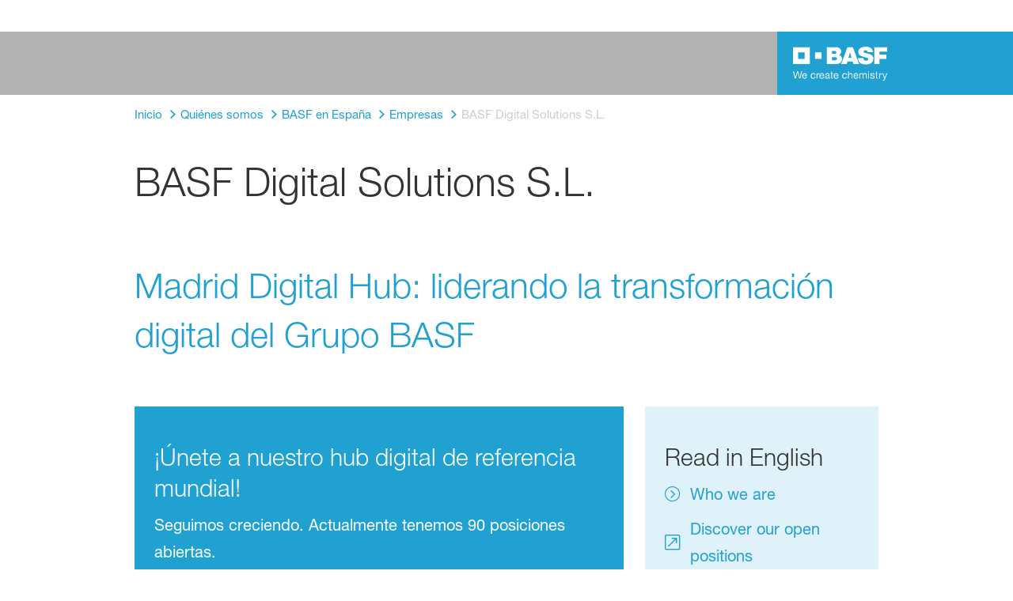

--- FILE ---
content_type: text/html; charset=utf-8
request_url: https://www.basf.com/es/es/who-we-are/BASF-en-Espan-a/Companies-2023/basf-digital-solutions-s-l-
body_size: 48771
content:
<!DOCTYPE html><html lang="es-ES" data-critters-container><head>
    <meta charset="utf-8">
    <title>BASF Digital Solutions S.L.</title>
    <base href="/">
    <meta content="width=device-width, initial-scale=1" name="viewport">
    <link href="/assets/favicons.v1/basf.svg" rel="icon" sizes="any" type="image/svg+xml">
    <link color="#21a0d2" href="/assets/favicons.v1/basf.svg" rel="mask-icon">
    <link href="/assets/favicons.v1/apple-touch-icon-180x180.png" rel="apple-touch-icon" sizes="180x180">
    <meta content="/assets/favicons.v1/browserconfig.xml" name="msapplication-config">
    <script type="text/javascript">
      function OptanonWrapper() {}
    </script>
  <style>.wxp-grid-row{display:grid;grid-template-columns:repeat(12,1fr);width:100%;gap:var(--wxp-grid-gutter-lg);margin-top:var(--wxp-grid-row-margin-top-lg)}.wxp-grid-cols-lg-4{--grid-used-columns: 4;grid-column:span 4}@media (min-width: 768px) and (not (min-width: 976px)){.wxp-grid-cols-lg-4{--grid-used-columns: 6;grid-column:span 6}}@media not (min-width: 768px){.wxp-grid-cols-lg-4{--grid-used-columns: 12;grid-column:span 12}}.wxp-grid-cols-lg-8{--grid-used-columns: 8;grid-column:span 8}@media not (min-width: 768px){.wxp-grid-cols-lg-8{--grid-used-columns: 12;grid-column:span 12}}.wxp-grid-cols-lg-12{--grid-used-columns: 12;grid-column:span 12}@media (min-width: 976px) and (not (min-width: 1200px)){.wxp-grid-row{gap:var(--wxp-grid-gutter-md);margin-top:var(--wxp-grid-row-margin-top-md)}}@media (min-width: 768px) and (not (min-width: 976px)){.wxp-grid-row{gap:var(--wxp-grid-gutter-sm);margin-top:var(--wxp-grid-row-margin-top-sm)}}@media not (min-width: 768px){.wxp-grid-row{gap:var(--wxp-grid-gutter-xs);margin-top:var(--wxp-grid-row-margin-top-xs)}}.wxp-grid-container{position:relative}.wxp-grid-container editable-component[class*=wxp-grid-cols]{position:relative;min-width:0}
</style><link rel="stylesheet" href="grid-angular.2cbb09b329304d0b.css" media="print" onload="this.media='all'"><noscript><link rel="stylesheet" href="grid-angular.2cbb09b329304d0b.css"></noscript><style>@charset "UTF-8";:root{--global-max-width: 1312px;--outer-max-width: 1440px;--atoms-gap: 16px;--atoms-gap-resp: 8px;--atoms-half-gap: 8px;--atoms-oneandhalf-gap: 24px;--atoms-double-gap: 32px;--atoms-side-space: 1.5rem;--atoms-breakpoint-small: 672px;--atoms-breakpoint-medium: 1056px;--atoms-breakpoint-large: 1312px;--atoms-breakpoint-x-large: 1584px;--atoms-screen-width: calc(100vw - (2 * var(--atoms-side-space)))}@media only screen and (min-width: var(--atoms-breakpoint-x-large)){:root{--atoms-gap-resp: 16px}}main{padding:8px}@media (min-width: 1056px){main{padding:0 32px}}html,body{scroll-behavior:smooth;cursor:default;overflow-wrap:anywhere}body{font-size:.875rem;line-height:1.375rem;overflow-x:hidden;font-family:Roboto,sans-serif}@media (min-width: 1056px){body{font-size:1rem;line-height:1.5rem}}@media (min-width: 1312px){body{font-size:1.125rem;line-height:1.625rem}}:before,:after{text-decoration:inherit;vertical-align:inherit;background-repeat:no-repeat}button{margin:0}button{font-size:.875rem;line-height:1.375rem}@media (min-width: 1056px){button{font-size:1rem;line-height:1.5rem}}@media (min-width: 1584px){button{font-size:1.125rem;line-height:1.625rem}}button{text-transform:unset}ul,ol{font-size:.875rem;line-height:1.375rem}@media (min-width: 1056px){ul,ol{font-size:1rem;line-height:1.5rem}}@media (min-width: 1584px){ul,ol{font-size:1.125rem;line-height:1.625rem}}ul,ol{margin:0 0 calc(var(--atoms-gap-resp) * 2)}ul{list-style:disc}ol{list-style:decimal}li{margin-bottom:8px}a{color:#333;text-decoration:none}a:hover,a:focus,a:active{text-decoration:underline}a:link,a:visited{text-decoration:none}img{vertical-align:middle}h1{font-size:2rem;line-height:2.5rem;margin-top:20px;margin-bottom:0;font-weight:700}@media only screen and (min-width: 1056px){h1{font-size:2.625rem;line-height:3.125rem}}h2{font-size:2rem;line-height:2.5rem;margin-top:20px;margin-bottom:0;font-weight:400}@media only screen and (min-width: 1056px){h2{font-size:2.625rem;line-height:3.125rem}}p{font-size:1rem;line-height:1.5rem;margin:0 0 calc(var(--atoms-gap-resp) * 2)}
</style><link rel="stylesheet" href="wxp-commerce.039fa9f5baef3d25.css" media="print" onload="this.media='all'"><noscript><link rel="stylesheet" href="wxp-commerce.039fa9f5baef3d25.css"></noscript><style>@layer primeng{.p-component,.p-component *{box-sizing:border-box}button{border-radius:0}}:root{--atoms-blue-dark-background: rgb(240, 245, 250);--atoms-blue-dark-stroke: #e0e9f1;--atoms-basf-hover-blue-dark: rgba(0, 74, 150, .6);--atoms-basf-hover-background-blue-dark: rgba(240, 245, 250, .5);--atoms-blue-dark-stroke-hover: #bfd2e5;--atoms-blue-dark-shadow: #004a961a;--atoms-basf-blue-dark-025: #f2f6fa;--atoms-basf-blue-dark-040: #F2F6FA;--atoms-basf-blue-dark-050: #e5edf4;--atoms-basf-blue-dark-075: #e0e9f1;--atoms-basf-blue-dark-100: #ccdbea;--atoms-basf-blue-dark-125: #bfd2e5;--atoms-basf-blue-dark-150: #b2c9df;--atoms-basf-blue-dark-175: #a6c0da;--atoms-basf-blue-dark-200: #99b7d5;--atoms-basf-blue-dark-225: #8caed0;--atoms-basf-blue-dark-250: #80a4cb;--atoms-basf-blue-dark-275: #739bc5;--atoms-basf-blue-dark-300: #6692c0;--atoms-basf-blue-dark-325: #5989bb;--atoms-basf-blue-dark-350: #4d80b6;--atoms-basf-blue-dark-375: #4077b0;--atoms-basf-blue-dark-400: #336eab;--atoms-basf-blue-dark-425: #2665a6;--atoms-basf-blue-dark-450: #1a5ca0;--atoms-basf-blue-dark-475: #0d539b;--atoms-basf-blue-dark-500: #004a96;--atoms-basf-blue-dark-525: #00468e;--atoms-basf-blue-dark-550: #004387;--atoms-basf-blue-dark-575: #003f80;--atoms-basf-blue-dark-600: #003b78;--atoms-basf-blue-dark-625: #003871;--atoms-basf-blue-dark-650: #003469;--atoms-basf-blue-dark-675: #003062;--atoms-basf-blue-dark-700: #002c5a;--atoms-basf-blue-dark-725: #002953;--atoms-basf-blue-dark-750: #00254b;--atoms-basf-blue-dark-775: #002144;--atoms-basf-blue-dark-800: #001e3c;--atoms-basf-blue-dark-825: #001a35;--atoms-basf-blue-dark-850: #00162d;--atoms-basf-blue-dark-875: #001326;--atoms-basf-blue-dark-900: #000f1e;--atoms-basf-blue-dark-925: #000b16;--atoms-basf-blue-dark-950: #00070f;--atoms-basf-blue-dark-975: #000408;--atoms-blue-light-background: rgb(242, 249, 253);--atoms-blue-light-stroke: #e0f2f8;--atoms-basf-hover-blue-light: rgba(33, 160, 210, .6);--atoms-basf-hover-background-blue-light: rgba(242, 249, 253, .5);--atoms-blue-light-stroke-hover: #c7e7f4;--atoms-blue-light-shadow: #21a0d21a;--atoms-basf-blue-light-025: #f4fafd;--atoms-basf-blue-light-040: #F4FAFD;--atoms-basf-blue-light-050: #e9f5fa;--atoms-basf-blue-light-075: #e0f2f8;--atoms-basf-blue-light-100: #d3ecf6;--atoms-basf-blue-light-125: #c7e7f4;--atoms-basf-blue-light-150: #bce2f1;--atoms-basf-blue-light-175: #b1deef;--atoms-basf-blue-light-200: #a6d9ed;--atoms-basf-blue-light-225: #9bd4eb;--atoms-basf-blue-light-250: #90cfe9;--atoms-basf-blue-light-275: #85cbe6;--atoms-basf-blue-light-300: #7ac6e4;--atoms-basf-blue-light-325: #6fc1e2;--atoms-basf-blue-light-350: #64bde0;--atoms-basf-blue-light-375: #59b8dd;--atoms-basf-blue-light-400: #4db3db;--atoms-basf-blue-light-425: #42aed9;--atoms-basf-blue-light-450: #37a9d6;--atoms-basf-blue-light-475: #2ca5d4;--atoms-basf-blue-light-500: #21a0d2;--atoms-basf-blue-light-525: #1f98c7;--atoms-basf-blue-light-550: #1e90bd;--atoms-basf-blue-light-575: #1c88b3;--atoms-basf-blue-light-600: #1a80a8;--atoms-basf-blue-light-625: #19789d;--atoms-basf-blue-light-650: #177093;--atoms-basf-blue-light-675: #156888;--atoms-basf-blue-light-700: #14607e;--atoms-basf-blue-light-725: #125874;--atoms-basf-blue-light-750: #115069;--atoms-basf-blue-light-775: #0f485f;--atoms-basf-blue-light-800: #0d4054;--atoms-basf-blue-light-825: #0c384a;--atoms-basf-blue-light-850: #0a303f;--atoms-basf-blue-light-875: #082835;--atoms-basf-blue-light-900: #07202a;--atoms-basf-blue-light-925: #05181f;--atoms-basf-blue-light-950: #031015;--atoms-basf-blue-light-975: #02080b;--atoms-green-light-background: rgb(247, 251, 244);--atoms-basf-hover-green-light: rgba(101, 172, 30, .6);--atoms-basf-hover-background-green-light: rgba(247, 251, 244, .5);--atoms-green-light-stroke: #e0eed4;--atoms-green-light-stroke-hover: #d1e6bb;--atoms-green-light-shadow: #65ac1e1a;--atoms-basf-green-light-025: #f7fbf4;--atoms-basf-green-light-040: #F7FBF4;--atoms-basf-green-light-050: #f0f7e8;--atoms-basf-green-light-075: #e8f3dd;--atoms-basf-green-light-100: #e0eed4;--atoms-basf-green-light-125: #d8eac7;--atoms-basf-green-light-150: #d1e6bb;--atoms-basf-green-light-175: #c9e2b0;--atoms-basf-green-light-200: #c1dea5;--atoms-basf-green-light-225: #bada9a;--atoms-basf-green-light-250: #b2d58e;--atoms-basf-green-light-275: #aad183;--atoms-basf-green-light-300: #a3cd78;--atoms-basf-green-light-325: #9bc96d;--atoms-basf-green-light-350: #93c562;--atoms-basf-green-light-375: #8bc156;--atoms-basf-green-light-400: #84bd4b;--atoms-basf-green-light-425: #7cb840;--atoms-basf-green-light-450: #74b435;--atoms-basf-green-light-475: #6db029;--atoms-basf-green-light-500: #65ac1e;--atoms-basf-green-light-525: #60a31d;--atoms-basf-green-light-550: #5b9b1b;--atoms-basf-green-light-575: #56921a;--atoms-basf-green-light-600: #518a18;--atoms-basf-green-light-625: #4c8117;--atoms-basf-green-light-650: #477815;--atoms-basf-green-light-675: #427013;--atoms-basf-green-light-700: #3d6712;--atoms-basf-green-light-725: #385f11;--atoms-basf-green-light-750: #33560f;--atoms-basf-green-light-775: #2d4d0e;--atoms-basf-green-light-800: #28450c;--atoms-basf-green-light-825: #233c0b;--atoms-basf-green-light-850: #1e3409;--atoms-basf-green-light-875: #192b08;--atoms-basf-green-light-900: #142206;--atoms-basf-green-light-925: #0f1a04;--atoms-basf-green-light-950: #0a1103;--atoms-basf-green-light-975: #050902;--atoms-green-dark-background: rgb(242, 248, 245);--atoms-green-dark-stroke: #d9ebe2;--atoms-basf-hover-green-dark: rgba(0, 121, 58, .6);--atoms-basf-hover-background-green-dark: rgba(242, 248, 245, .5);--atoms-green-dark-stroke-hover: #bfddce;--atoms-green-dark-shadow: #00793a1a;--atoms-basf-green-dark-025: #f2f8f5;--atoms-basf-green-dark-040: #F2F8F5;--atoms-basf-green-dark-050: #e5f2eb;--atoms-basf-green-dark-075: #d9ebe2;--atoms-basf-green-dark-100: #cce4d8;--atoms-basf-green-dark-125: #bfddce;--atoms-basf-green-dark-150: #b2d7c4;--atoms-basf-green-dark-175: #a6d0ba;--atoms-basf-green-dark-200: #99c9b0;--atoms-basf-green-dark-225: #8cc3a6;--atoms-basf-green-dark-250: #80bc9c;--atoms-basf-green-dark-275: #73b593;--atoms-basf-green-dark-300: #66af89;--atoms-basf-green-dark-325: #59a87f;--atoms-basf-green-dark-350: #4da175;--atoms-basf-green-dark-375: #409a6b;--atoms-basf-green-dark-400: #339461;--atoms-basf-green-dark-425: #268d58;--atoms-basf-green-dark-450: #1a864e;--atoms-basf-green-dark-475: #0d8044;--atoms-basf-green-dark-500: #0d8044;--atoms-basf-green-dark-525: #007337;--atoms-basf-green-dark-550: #006d34;--atoms-basf-green-dark-575: #006731;--atoms-basf-green-dark-600: #00612e;--atoms-basf-green-dark-625: #005b2c;--atoms-basf-green-dark-650: #005529;--atoms-basf-green-dark-675: #004f26;--atoms-basf-green-dark-700: #004923;--atoms-basf-green-dark-725: #004320;--atoms-basf-green-dark-750: #003d1d;--atoms-basf-green-dark-775: #00361a;--atoms-basf-green-dark-800: #003017;--atoms-basf-green-dark-825: #002a14;--atoms-basf-green-dark-850: #002411;--atoms-basf-green-dark-875: #001e0f;--atoms-basf-green-dark-900: #00180c;--atoms-basf-green-dark-925: #001209;--atoms-basf-green-dark-950: #000c06;--atoms-basf-green-dark-975: #000603;--atoms-orange-background: rgb(254, 250, 241);--atoms-orange-stroke: #fdefdb;--atoms-basf-hover-orange: rgba(243, 149, 0, .6);--atoms-basf-hover-background-orange: rgba(254, 250, 241, .5);--atoms-orange-stroke-hover: #fce5bf;--atoms-orange-shadow: #f395001a;--atoms-basf-orange-025: #fefaf2;--atoms-basf-orange-040: #FEFAF2;--atoms-basf-orange-050: #fef4e5;--atoms-basf-orange-075: #fdefdb;--atoms-basf-orange-100: #fdeacc;--atoms-basf-orange-125: #fce5bf;--atoms-basf-orange-150: #fbdfb2;--atoms-basf-orange-175: #fbdaa6;--atoms-basf-orange-200: #fad599;--atoms-basf-orange-225: #facf8c;--atoms-basf-orange-250: #f9ca80;--atoms-basf-orange-275: #f8c573;--atoms-basf-orange-300: #f8bf66;--atoms-basf-orange-325: #f7ba59;--atoms-basf-orange-350: #f7b54d;--atoms-basf-orange-375: #f6af40;--atoms-basf-orange-400: #f5aa33;--atoms-basf-orange-425: #f5a526;--atoms-basf-orange-450: #f4a01a;--atoms-basf-orange-475: #f49a0d;--atoms-basf-orange-500: #f39500;--atoms-basf-orange-525: #e78e00;--atoms-basf-orange-550: #db8600;--atoms-basf-orange-575: #cf7f00;--atoms-basf-orange-600: #c27700;--atoms-basf-orange-625: #b67000;--atoms-basf-orange-650: #aa6800;--atoms-basf-orange-675: #9e6100;--atoms-basf-orange-700: #925900;--atoms-basf-orange-725: #865200;--atoms-basf-orange-750: #7a4b00;--atoms-basf-orange-775: #6d4300;--atoms-basf-orange-800: #613c00;--atoms-basf-orange-825: #553400;--atoms-basf-orange-850: #492d00;--atoms-basf-orange-875: #3d2500;--atoms-basf-orange-900: #311e00;--atoms-basf-orange-925: #241600;--atoms-basf-orange-950: #180f00;--atoms-basf-orange-975: #0c0700;--atoms-basf-hover-red: rgba(209, 51, 78, .6);--atoms-basf-hover-background-red: rgba(252, 243, 244, .5);--atoms-red-background: rgb(252, 243, 244);--atoms-red-stroke: #f8e0e4;--atoms-red-stroke-hover: #f1bfc8;--atoms-red-shadow: #c500221a;--atoms-basf-red-025: #fcf2f4;--atoms-basf-red-040: #FCF2F4;--atoms-basf-red-075: #F8E0E4;--atoms-basf-red-050: #f9e5e9;--atoms-basf-red-100: #f3ccd3;--atoms-basf-red-125: #f1bfc8;--atoms-basf-red-150: #eeb2bd;--atoms-basf-red-175: #eba6b2;--atoms-basf-red-200: #e899a7;--atoms-basf-red-225: #e58c9c;--atoms-basf-red-250: #e28090;--atoms-basf-red-275: #df7385;--atoms-basf-red-300: #dc667a;--atoms-basf-red-325: #d9596f;--atoms-basf-red-350: #d64d64;--atoms-basf-red-375: #d34059;--atoms-basf-red-400: #d1334e;--atoms-basf-red-425: #ce2643;--atoms-basf-red-450: #cb1a38;--atoms-basf-red-475: #c80d2d;--atoms-basf-red-500: #c50022;--atoms-basf-red-525: #bb0020;--atoms-basf-red-550: #b1001f;--atoms-basf-red-575: #a7001d;--atoms-basf-red-600: #9e001b;--atoms-basf-red-625: #94001a;--atoms-basf-red-650: #8a0018;--atoms-basf-red-675: #800016;--atoms-basf-red-700: #760014;--atoms-basf-red-725: #6c0013;--atoms-basf-red-750: #630011;--atoms-basf-red-775: #59000f;--atoms-basf-red-800: #4f000e;--atoms-basf-red-825: #45000c;--atoms-basf-red-850: #3b000a;--atoms-basf-red-875: #310009;--atoms-basf-red-900: #270007;--atoms-basf-red-925: #1e0005;--atoms-basf-red-950: #140003;--atoms-basf-red-975: #0a0002;--atoms-gray-background: rgb(237, 237, 237);--atoms-gray-stroke: #ececec;--atoms-gray-stroke-hover: #e7e7e7;--atoms-basf-hover-gray: rgba(158, 158, 158, .6);--atoms-basf-hover-background-gray: rgba(237, 237, 237, .5);--atoms-gray-shadow: #9e9e9e1a;--atoms-basf-gray-025: #fafafa;--atoms-basf-gray-040: #FAFAFA;--atoms-basf-gray-050: #f5f5f5;--atoms-basf-gray-075: #ececec;--atoms-basf-gray-100: #ececec;--atoms-basf-gray-125: #e7e7e7;--atoms-basf-gray-150: #e2e2e2;--atoms-basf-gray-175: #dcdcdc;--atoms-basf-gray-200: #d8d8d8;--atoms-basf-gray-225: #d3d3d3;--atoms-basf-gray-250: #cfcfcf;--atoms-basf-gray-275: #cacaca;--atoms-basf-gray-300: #c5c5c5;--atoms-basf-gray-325: #c0c0c0;--atoms-basf-gray-350: #bbbbbb;--atoms-basf-gray-375: #b6b6b6;--atoms-basf-gray-400: #b1b1b1;--atoms-basf-gray-425: #adadad;--atoms-basf-gray-450: #a8a8a8;--atoms-basf-gray-475: #a3a3a3;--atoms-basf-gray-500: #9e9e9e;--atoms-basf-gray-525: #969696;--atoms-basf-gray-550: #8e8e8e;--atoms-basf-gray-575: #868686;--atoms-basf-gray-600: #7e7e7e;--atoms-basf-gray-625: #777777;--atoms-basf-gray-650: #6f6f6f;--atoms-basf-gray-675: #676767;--atoms-basf-gray-700: #5f5f5f;--atoms-basf-gray-725: #575757;--atoms-basf-gray-750: #4d4d4d;--atoms-basf-gray-775: #474747;--atoms-basf-gray-800: #3f3f3f;--atoms-basf-gray-825: #373737;--atoms-basf-gray-850: #2f2f2f;--atoms-basf-gray-875: #282828;--atoms-basf-gray-900: #202020;--atoms-basf-gray-925: #181818;--atoms-basf-gray-950: #101010;--atoms-basf-gray-975: #080808;--atoms-warn-color: var(--atoms-basf-red-500);--atoms-background-hover-color: #cfcfcf;--atoms-white: white;--atoms-box-gray: var(--atoms-basf-gray-075);--atoms-light-gray: var(--atoms-basf-gray-175);--atoms-middle-gray: var(--atoms-basf-gray-425);--atoms-dark-gray: #4d4d4d;--atoms-black: var(--atoms-basf-gray-900);--atoms-text-color: var(--atoms-basf-gray-825);--atoms-input-border-color: #dcdcdc;--atoms-basf-body-background: #e5e5e5;--atoms-invalid-state-background-color: #f8e0e4;--atoms-invalid-state-border-color: #c50022;--theme-error: var(--atoms-basf-red-500)}:root{--atoms-primary-color: #000000;--atoms-secondary-color: #000000;--atoms-tertiary-color: #7f7f7f;--atoms-quaternary-color: #ececec;--atoms-pale-color: #ececec;--atoms-hover-color: #dcdcdc;--atoms-shadow-color: #ffffff;--atoms-basf-color-040: #ffffff;--atoms-basf-color-050: #ffffff;--atoms-basf-color-100: #ffffff;--atoms-basf-color-150: #ffffff;--atoms-basf-color-200: #ffffff;--atoms-basf-color-300: #7f7f7f;--atoms-basf-color-400: #7f7f7f;--atoms-basf-color-450: #7f7f7f;--atoms-basf-color-500: #7f7f7f;--atoms-basf-color-600: #7f7f7f;--atoms-basf-color-700: #000000;--atoms-basf-color-800: #000000;--atoms-basf-color-900: #000000;--atoms-primary-text: #ffffff;--atoms-info-color: var(--atoms-basf-blue-dark-500);--atoms-warning-color: var(--atoms-basf-orange-500);--atoms-error-color: var(--atoms-basf-red-500);--atoms-success-color: var(--atoms-basf-green-light-500)}.theme-light-blue{--atoms-primary-color: var(--atoms-basf-blue-light-500);--atoms-secondary-color: var(--atoms-basf-blue-light-375);--atoms-tertiary-color: var(--atoms-basf-blue-light-075);--atoms-quaternary-color: var(--atoms-basf-blue-light-200);--atoms-pale-color: var(--atoms-basf-blue-light-075);--atoms-hover-color: var(--atoms-basf-hover-blue-light);--atoms-shadow-color: var(--atoms-basf-blue-light-025);--atoms-bg-color: var(--atoms-pale-color);--atoms-background-color: var(--atoms-blue-light-background);--atoms-stroke-color: var(--atoms-blue-light-stroke);--atoms-stroke-color-hover: var(--atoms-blue-light-stroke-hover);--atoms-hover-background-color: var(--atoms-basf-blue-light-025);--atoms-basf-color-040: var(--atoms-basf-blue-light-040);--atoms-basf-color-050: var(--atoms-basf-blue-light-050);--atoms-basf-color-100: var(--atoms-basf-blue-light-100);--atoms-basf-color-150: var(--atoms-basf-blue-light-150);--atoms-basf-color-200: var(--atoms-basf-blue-light-200);--atoms-basf-color-300: var(--atoms-basf-blue-light-300);--atoms-basf-color-400: var(--atoms-basf-blue-light-400);--atoms-basf-color-450: var(--atoms-basf-blue-light-450);--atoms-basf-color-500: var(--atoms-basf-blue-light-500);--atoms-basf-color-600: var(--atoms-basf-blue-light-600);--atoms-basf-color-700: var(--atoms-basf-blue-light-700);--atoms-basf-color-800: var(--atoms-basf-blue-light-800);--atoms-basf-color-900: var(--atoms-basf-blue-light-900);--atoms-primary-text: #ffffff}@font-face{font-family:Roboto Flex;src:url(RobotoFlex-Regular.d344879d90be38e5.ttf) format("truetype")}html{font-family:Roboto Flex}:root{--wxp-weight-heavy: 700;--wxp-weight-medium: 400;--wxp-weight-light: 100;--surface-a: #ffffff;--surface-b: #f8f9fa;--surface-c: var(--atoms-basf-gray-050);--surface-d: #dee2e6;--surface-e: #ffffff;--surface-f: #ffffff;--text-color: var(--atoms-text-color);--text-color-secondary: var(--atoms-text-color);--primary-color: var(--atoms-primary-color);--primary-color-text: #ffffff;--font-family: "Helvetica Neue LT W05_45", "Helvetica Neue World 45", Helvetica, Roboto, Arial, sans-serif;--surface-50: var(--atoms-basf-gray-050: #f5f5f5);--surface-100: var(--atoms-basf-gray-100: #ececec);--surface-200: var(--atoms-basf-gray-200: #d8d8d8);--surface-300: var(--atoms-basf-gray-300: #c5c5c5);--surface-400: var(--atoms-basf-gray-400: #b1b1b1);--surface-500: var(--atoms-basf-gray-500: #9e9e9e);--surface-600: var(--atoms-basf-gray-600: #7e7e7e);--surface-700: var(--atoms-basf-gray-700: #5f5f5f);--surface-800: var(--atoms-basf-gray-800: #3f3f3f);--surface-900: var(--atoms-basf-gray-900: #202020);--content-padding: 1rem;--inline-spacing: .5rem;--border-radius: 0px;--surface-ground: #f8f9fa;--surface-section: var(--atoms-basf-gray-050: #f5f5f5);--surface-card: var(--atoms-basf-gray-050: #f5f5f5);--surface-overlay: var(--atoms-basf-gray-050: #f5f5f5);--surface-border: var(--atoms-basf-gray-300: #c5c5c5);--surface-hover: var(--atoms-basf-gray-200: #d8d8d8);--maskbg: rgba(0, 0, 0, .4);--highlight-bg: var(--atoms-bg-color);--highlight-text-color: var(--atoms-text-color);--focus-ring: none;color-scheme:light}@font-face{font-family:Helvetica Neue LT W05_45;font-display:swap;font-weight:100;src:url(5ab020b6-67c6-4666-95ee-09cce0e39f2f.b6b90157904bef74.woff2) format("woff2")}@font-face{font-family:Helvetica Neue LT W05_45;font-display:swap;font-weight:400;src:url(6b43fb6d-89b8-4c64-a8e0-c8fb1f66f40f.b6d9e19f61ba7e29.woff2) format("woff2")}@font-face{font-family:Helvetica Neue LT W05_45;font-display:swap;font-weight:700;src:url(800da3b0-675f-465f-892d-d76cecbdd5b1.9ef1925145b9501e.woff2) format("woff2")}@font-face{font-family:"Helvetica Neue World 45";font-display:swap;font-weight:100;src:url(subset-HelveticaNeueWorld-45Lt.f360a80e14daa96e.woff2) format("woff2")}@font-face{font-family:"Helvetica Neue World 45";font-display:swap;font-weight:400;src:url(subset-HelveticaNeueWorld-55Roman.aaaeec395376c2b1.woff2) format("woff2")}@font-face{font-family:"Helvetica Neue World 45";font-display:swap;font-weight:700;src:url(subset-HelveticaNeueWorld-75Bold.a457a7827a6b8735.woff2) format("woff2")}*{box-sizing:border-box}.p-component{font-family:Helvetica Neue LT W05_45,"Helvetica Neue World 45",Helvetica,Roboto,Arial;font-size:1rem;font-weight:400}.p-component:disabled{opacity:.6}body,p,.p-component{font-family:Helvetica Neue LT W05_45,"Helvetica Neue World 45",Helvetica,Arial,sans-serif;font-weight:var(--wxp-weight-medium);font-size:.9375rem;line-height:1.7333333333;margin-block-start:0;margin-inside:0;margin-outside:0;margin-block-end:0}@media (min-width: 672px){body,p,.p-component{font-size:1rem;line-height:1.75}}@media (min-width: 1056px){body,p,.p-component{font-size:1.125rem;line-height:1.7777777778}}@media (min-width: 1312px){body,p,.p-component{font-size:1.25rem;line-height:1.7}}body,p{font-family:Helvetica Neue LT W05_45,"Helvetica Neue World 45",Helvetica,Arial,sans-serif;font-weight:var(--wxp-weight-medium);font-size:.9375rem;line-height:1.7333333333;margin-block-start:0;margin-inside:0;margin-outside:0;margin-block-end:0}@media (min-width: 672px){body,p{font-size:1rem;line-height:1.75}}@media (min-width: 1056px){body,p{font-size:1.125rem;line-height:1.7777777778}}@media (min-width: 1312px){body,p{font-size:1.25rem;line-height:1.7}}p{margin-block-end:.625rem}h1{font-family:Helvetica Neue LT W05_45,"Helvetica Neue World 45",Helvetica,Arial,sans-serif;font-weight:var(--wxp-weight-light);font-size:2.1875rem;line-height:1.2857142857;color:var(--wxp-text-color);margin-top:1.25rem;margin-bottom:.625rem}@media (min-width: 672px){h1{font-size:2.5rem;line-height:1.25}}@media (min-width: 1056px){h1{font-size:2.8125rem;line-height:1.2222222222}}@media (min-width: 1312px){h1{font-size:3.125rem;line-height:1.2}}h2{font-family:Helvetica Neue LT W05_45,"Helvetica Neue World 45",Helvetica,Arial,sans-serif;font-weight:var(--wxp-weight-heavy);font-size:1.375rem;line-height:1.3636363636;color:var(--wxp-text-color);margin-top:1.25rem;margin-bottom:.625rem}@media (min-width: 672px){h2{font-size:1.5rem;line-height:1.3333333333}}@media (min-width: 1056px){h2{font-size:1.75rem;line-height:1.3571428571}}@media (min-width: 1312px){h2{font-size:1.875rem;line-height:1.3333333333}}*:not(body)::-webkit-scrollbar{visibility:visible;width:.3rem;height:.3rem}*:not(body)::-webkit-scrollbar-thumb{visibility:visible;border-radius:.15rem;border:.15rem solid rgba(0,0,0,0)}*:not(body)::-webkit-scrollbar-thumb{background-color:var(--atoms-basf-gray-500)}*:not(body) ::-webkit-scrollbar-thumb{border-radius:0}body::-webkit-scrollbar{visibility:visible;width:.375rem;height:.375rem}body::-webkit-scrollbar-thumb{visibility:visible;border-radius:.1875rem;border:.1875rem solid rgba(0,0,0,0)}body::-webkit-scrollbar-thumb{background-color:var(--atoms-basf-gray-500)}body{font-family:Helvetica Neue LT W05_45,"Helvetica Neue World 45",Helvetica,Arial,sans-serif}p{color:var(--atoms-text-color);margin:0 0 .625rem}p{margin-bottom:.625rem}a{color:var(--atoms-primary-color);text-decoration:none}a,button{cursor:pointer}a:hover{text-decoration:none}a:hover,a:active{outline:0}a:focus{outline-offset:.2rem;outline:var(--atoms-primary-color) solid .15rem}h1{font-size:2.1875rem;line-height:2.8125rem;font-weight:100;margin-top:1.25rem;margin-bottom:.625rem}@media (min-width: 672px){h1{font-size:2.5rem;line-height:3.125rem}}@media (min-width: 1056px){h1{font-size:2.8125rem;line-height:3.125rem}}@media (min-width: 1312px){h1{font-size:3.125rem;line-height:3.75rem}}h2{font-weight:700;font-size:1.375rem;line-height:1.875rem;margin-top:1.25rem;margin-bottom:.625rem}@media (min-width: 672px){h2{font-size:1.5rem;line-height:2rem}}@media (min-width: 1056px){h2{font-size:1.75rem;line-height:2.375rem}}@media (min-width: 1312px){h2{font-size:1.875rem;line-height:2.5rem}}
</style><link rel="stylesheet" href="atoms-core.1a6071f8698cb027.css" media="print" onload="this.media='all'"><noscript><link rel="stylesheet" href="atoms-core.1a6071f8698cb027.css"></noscript><style>html{font-size:100%;color:var(--wxp-color-text)}body{margin:0}main{margin-left:auto;margin-right:auto;width:90.6%;max-width:var(--content-max-width);float:none}@media (min-width: 75em){main{width:78.48%}}a{color:var(--wxp-highlight-color);text-decoration:none}a:hover{text-decoration:none}a:focus{outline-style:none}a:focus-within{z-index:999;outline-offset:.125rem;outline:var(--wxp-outline-color) solid .125rem}.p-component{font-family:Helvetica Neue LT W05_45,"Helvetica Neue World 45",helvetica,arial,sans-serif;font-weight:var(--wxp-weight-medium);font-size:.9375rem;line-height:1.7333333333;margin-inside:0;margin-outside:0;margin-block:0}@media (min-width: 48em){.p-component{font-size:1rem;line-height:1.75}}@media (min-width: 61em){.p-component{font-size:1.125rem;line-height:1.7777777778}}@media (min-width: 75em){.p-component{font-size:1.25rem;line-height:1.7}}@font-face{font-family:wxp-icons;src:url(/assets/fonts/wxp/971b91f365bdf807001591eb6ffe4668/wxp-icons.woff2?ba1f4c9ef5cea4c9228c724fd457d606) format("woff2"),url(/assets/fonts/wxp/971b91f365bdf807001591eb6ffe4668/wxp-icons.woff?ba1f4c9ef5cea4c9228c724fd457d606) format("woff");font-display:block}body ul,body ol{padding-inline-start:2.5rem}body,p{font-family:Helvetica Neue LT W05_45,"Helvetica Neue World 45",helvetica,arial,sans-serif;font-weight:var(--wxp-weight-medium);font-size:.9375rem;line-height:1.7333333333;margin-inside:0;margin-outside:0;margin-block:0}@media (min-width: 48em){body,p{font-size:1rem;line-height:1.75}}@media (min-width: 61em){body,p{font-size:1.125rem;line-height:1.7777777778}}@media (min-width: 75em){body,p{font-size:1.25rem;line-height:1.7}}p{margin-block-end:.625rem}h1{font-family:Helvetica Neue LT W05_45,"Helvetica Neue World 45",helvetica,arial,sans-serif;font-weight:var(--wxp-weight-light);font-size:2.1875rem;line-height:1.2857142857;color:var(--wxp-text-color);margin-top:1.25rem;margin-bottom:.625rem}@media (min-width: 48em){h1{font-size:2.5rem;line-height:1.25}}@media (min-width: 61em){h1{font-size:2.8125rem;line-height:1.2222222222}}@media (min-width: 75em){h1{font-size:3.125rem;line-height:1.2}}h2{font-family:Helvetica Neue LT W05_45,"Helvetica Neue World 45",helvetica,arial,sans-serif;font-weight:var(--wxp-weight-heavy);font-size:1.375rem;line-height:1.3636363636;color:var(--wxp-text-color);margin-top:1.25rem;margin-bottom:.625rem}@media (min-width: 48em){h2{font-size:1.5rem;line-height:1.3333333333}}@media (min-width: 61em){h2{font-size:1.75rem;line-height:1.3571428571}}@media (min-width: 75em){h2{font-size:1.875rem;line-height:1.3333333333}}.wxp-icon{position:relative;display:flex;justify-content:center;align-items:center;background-color:transparent;border-style:none;font-size:1.375rem;padding:0;cursor:pointer;color:#fff}.wxp-icon:hover{color:#dcdcdc}.wxp-icon--a11y:before{font-family:wxp-icons;font-style:normal;font-weight:400;font-variant:normal;text-transform:none;line-height:1;min-width:1.5rem;-webkit-font-smoothing:antialiased;-moz-osx-font-smoothing:grayscale;content:"\f101"}.wxp-icon--facebook:before{font-family:wxp-icons;font-style:normal;font-weight:400;font-variant:normal;text-transform:none;line-height:1;min-width:1.5rem;-webkit-font-smoothing:antialiased;-moz-osx-font-smoothing:grayscale;content:"\f14f"}.wxp-icon--instagram:before{font-family:wxp-icons;font-style:normal;font-weight:400;font-variant:normal;text-transform:none;line-height:1;min-width:1.5rem;-webkit-font-smoothing:antialiased;-moz-osx-font-smoothing:grayscale;content:"\f156"}.wxp-icon--linkedin:before{font-family:wxp-icons;font-style:normal;font-weight:400;font-variant:normal;text-transform:none;line-height:1;min-width:1.5rem;-webkit-font-smoothing:antialiased;-moz-osx-font-smoothing:grayscale;content:"\f159"}.wxp-icon--twitter:before{font-family:wxp-icons;font-style:normal;font-weight:400;font-variant:normal;text-transform:none;line-height:1;min-width:1.5rem;-webkit-font-smoothing:antialiased;-moz-osx-font-smoothing:grayscale;content:"\f1a1"}.wxp-icon--youtube:before{font-family:wxp-icons;font-style:normal;font-weight:400;font-variant:normal;text-transform:none;line-height:1;min-width:1.5rem;-webkit-font-smoothing:antialiased;-moz-osx-font-smoothing:grayscale;content:"\f1ab"}.wxp-highlighted{display:block}.wxp-rt a{display:inline-flex;align-items:baseline}.wxp-rt a:before{align-self:flex-start;margin-top:.2em;margin-right:.4em;font-family:wxp-icons;font-style:normal;font-weight:400;font-variant:normal;text-transform:none;line-height:1;min-width:1.5rem;-webkit-font-smoothing:antialiased;-moz-osx-font-smoothing:grayscale;content:"\f158"}.wxp-rt a[external]:before{font-family:wxp-icons;font-style:normal;font-weight:400;font-variant:normal;text-transform:none;line-height:1;min-width:1.5rem;-webkit-font-smoothing:antialiased;-moz-osx-font-smoothing:grayscale;content:"\f157"}.wxp-rt a:before{align-self:center}
</style><link rel="stylesheet" href="wxp-core.de818c58e7c17645.css" media="print" onload="this.media='all'"><noscript><link rel="stylesheet" href="wxp-core.de818c58e7c17645.css"></noscript><style>:root{--wxp-grey-color: #373737;--wxp-text-color: #333333;--wxp-text-color-pale: #999999;--wxp-text-color-inverted: #ffffff;--wxp-gray-color: #f0f0f0;--wxp-gray-color-light: #999999;--wxp-gray-color-dark: #7c7c7c;--wxp-stage-text-color: #ffffff;--wxp-footnote-color: #999999;--wxp-headline-dark-color: #000000;--wxp-header-background-color: rgba(0, 0, 0, 30%);--wxp-footer-background-color: #7c7c7c;--wxp-legalbar-background-color: #7c7c7c;--wxp-legalbar-color: #adadad;--wxp-extended-footer-background-color: #333333;--wxp-overlay-background-color: rgba(0, 0, 0, 85%);--wxp-breadcrumb-lastitem-color: #cdcdcd;--wxp-button-text-color: #ffffff;--wxp-menu-link-color: #ffffff;--wxp-menu-link-hover-color: #ffffff;--wxp-error-red-color: #c50022;--content-max-width: 77.875rem;--header-height: 5.6rem;--wxp-weight-heavy: 700;--wxp-weight-medium: 400;--wxp-weight-light: 100;--wxp-highlight-color: var(--wxp-primary-color, var(--atoms-basf-blue-dark-500));--wxp-contenthub-footer-counts-color: #999999;--wxp-product-finder-disabled-color: #999999;--wxp-tag-pending-color: #f0f0f0;--wxp-h2-font-weight: var(--wxp-weight-heavy);--wxp-language-switch-background: black;--wxp-language-switch-foreground: white;--wxp-menu-icon-burger-color: #ffffff;--wxp-menu-icon-burger-background: transparent;--wxp-menu-icon-close-color: #ffffff;--wxp-menu-icon-close-background: transparent;--wxp-menu-icon-hover-color: #ffffff;--wxp-menu-border-lateral: #ffffff;--wxp-menu-identifier-color: #ffffff;--wxp-menuitem-span-color: #ffffff;--wxp-menuitem-chevron-color: #ffffff;--wxp-tooltip-shadow-color: rgba(0, 0, 0, 35%);--wxp-tooltip-bg-color: #ffffff;--wxp-outline-color: var(--wxp-primary-color);--wxp-outline-contrast-color: #ffffff;--wxp-teaser-link-hover-color: #999999;--wxp-grid-gutter-xs: .5rem;--wxp-grid-gutter-sm: 1.1rem;--wxp-grid-gutter-md: 2.5rem 1.5rem;--wxp-grid-gutter-lg: 3.125rem 1.7rem;--wxp-grid-row-margin-top-xs: 2.5rem;--wxp-grid-row-margin-top-sm: 2.5rem;--wxp-grid-row-margin-top-md: 3.125rem;--wxp-grid-row-margin-top-lg: 3.125rem}@media (min-width: 48em){:root{--header-height: 7.5rem}}body{color:var(--wxp-text-color)}p{color:inherit}h2{font-weight:var(--wxp-h2-font-weight)}.wxp-bg-brand{background-color:var(--wxp-primary-color)}.wxp-bg-brand{color:var(--wxp-text-color-inverted);--wxp-text-color: var(--wxp-text-color-inverted);--wxp-text-color-pale: var(--wxp-text-color-inverted);--wxp-outline-color: var(--wxp-text-color-inverted);--wxp-highlight-color: #ffffff}.wxp-bg-brand a,.wxp-bg-brand p{color:inherit}.wxp-bg-brand{--atoms-primary-text: #333333;--atoms-primary-color: var(--atoms-pale-color);--atoms-hover-color: var(--atoms-basf-color-200);--atoms-secondary-color: var(--atoms-basf-color-050);--wxp-headline-dark-color: #000000}.wxp-bg-pale{--wxp-text-color: #333333;--wxp-highlight-color: var(--wxp-primary-color);--wxp-text-color-pale: var(--wxp-text-color);--wxp-footnote-color: #555555;--wxp-headline-dark-color: #000000}.wxp-bg-pale{background-color:var(--wxp-pale-color);--wxp-dark-color: var(--wxp-pale-multiply-color)}.theme-light-blue{--wxp-light-blue-dark-color: #0464ad;--wxp-light-blue-light-color: #9bd4eb;--wxp-light-blue-medium-color: #21a0d2;--wxp-light-blue-pale-multiply-color: #b7dfef;--wxp-primary-color: var(--atoms-basf-blue-light-500) !important;--wxp-pale-color: #e0f2f9;--wxp-dark-color: var(--wxp-light-blue-dark-color);--wxp-pale-multiply-color: var(--wxp-light-blue-pale-multiply-color);--wxp-error-color: var(--wxp-error-red-color);--wxp-light-color: var(--wxp-light-blue-light-color);--wxp-medium-color: var(--wxp-light-blue-medium-color);--wxp-highlight-color: var(--wxp-primary-color)}
</style><link rel="stylesheet" href="wxp-theme.024e05bdea0085c4.css" media="print" onload="this.media='all'"><noscript><link rel="stylesheet" href="wxp-theme.024e05bdea0085c4.css"></noscript><meta name="twitter:card" property="twitter:card" content="summary_large_image"><meta name="twitter:title" property="twitter:title" content="BASF Digital Solutions S.L."><meta name="og:title" property="og:title" content="BASF Digital Solutions S.L."><meta name="og:type" property="og:type" content="website"><meta name="og:url" property="og:url" content="https://www.basf.com/es/es/who-we-are/BASF-en-Espan-a/Companies-2023/basf-digital-solutions-s-l-"><meta name="theme" property="theme" content="theme-light-blue"><meta name="theme-color" property="theme-color" content="#0464ADFF"><link rel="canonical" href="https://www.basf.com/es/es/who-we-are/BASF-en-Espan-a/Companies-2023/basf-digital-solutions-s-l-"><style ng-app-id="ng">@keyframes slide-bottom{0%{-webkit-transform:translateX(-50%) translateY(0) rotate(45deg);transform:translate(-50%) translateY(0) rotate(45deg)}to{-webkit-transform:translateX(-50%) translateY(-50%) rotate(45deg);transform:translate(-50%) translateY(-50%) rotate(45deg)}}main{padding-top:8.9rem;padding-bottom:3.125rem}@media (min-width: 48em){main{padding-top:8rem}main.wxp-main--navbar{padding-top:9.4rem}}main.wxp-main-stage{padding-top:2rem}main .wxp-main__title--has-stage-content .wxp-site-identifier{display:none}:root{--wxp-max-columns: 12;--wxp-grid-row-gap: 2.2rem}.wxp-grid-columns-1{grid-gap:var(--wxp-grid-row-gap);display:grid;grid-template-columns:repeat(var(--wxp-columns),1fr);--wxp-columns: min(1, var(--wxp-max-columns))}.wxp-grid-columns-1>.mgnlEditor.area.start,.wxp-grid-columns-1>.mgnlEditor.area.end,.wxp-grid-columns-1>.mgnlEditor.mgnlPlaceholder{grid-column:1/span var(--wxp-columns)}.wxp-grid-columns-2{grid-gap:var(--wxp-grid-row-gap);display:grid;grid-template-columns:repeat(var(--wxp-columns),1fr);--wxp-columns: min(2, var(--wxp-max-columns))}.wxp-grid-columns-2>.mgnlEditor.area.start,.wxp-grid-columns-2>.mgnlEditor.area.end,.wxp-grid-columns-2>.mgnlEditor.mgnlPlaceholder{grid-column:1/span var(--wxp-columns)}.wxp-grid-columns-3{grid-gap:var(--wxp-grid-row-gap);display:grid;grid-template-columns:repeat(var(--wxp-columns),1fr);--wxp-columns: min(3, var(--wxp-max-columns))}.wxp-grid-columns-3>.mgnlEditor.area.start,.wxp-grid-columns-3>.mgnlEditor.area.end,.wxp-grid-columns-3>.mgnlEditor.mgnlPlaceholder{grid-column:1/span var(--wxp-columns)}.wxp-grid-columns-4{grid-gap:var(--wxp-grid-row-gap);display:grid;grid-template-columns:repeat(var(--wxp-columns),1fr);--wxp-columns: min(4, var(--wxp-max-columns))}.wxp-grid-columns-4>.mgnlEditor.area.start,.wxp-grid-columns-4>.mgnlEditor.area.end,.wxp-grid-columns-4>.mgnlEditor.mgnlPlaceholder{grid-column:1/span var(--wxp-columns)}.wxp-grid-columns-5{grid-gap:var(--wxp-grid-row-gap);display:grid;grid-template-columns:repeat(var(--wxp-columns),1fr);--wxp-columns: min(5, var(--wxp-max-columns))}.wxp-grid-columns-5>.mgnlEditor.area.start,.wxp-grid-columns-5>.mgnlEditor.area.end,.wxp-grid-columns-5>.mgnlEditor.mgnlPlaceholder{grid-column:1/span var(--wxp-columns)}.wxp-grid-columns-6{grid-gap:var(--wxp-grid-row-gap);display:grid;grid-template-columns:repeat(var(--wxp-columns),1fr);--wxp-columns: min(6, var(--wxp-max-columns))}.wxp-grid-columns-6>.mgnlEditor.area.start,.wxp-grid-columns-6>.mgnlEditor.area.end,.wxp-grid-columns-6>.mgnlEditor.mgnlPlaceholder{grid-column:1/span var(--wxp-columns)}.wxp-grid-columns-7{grid-gap:var(--wxp-grid-row-gap);display:grid;grid-template-columns:repeat(var(--wxp-columns),1fr);--wxp-columns: min(7, var(--wxp-max-columns))}.wxp-grid-columns-7>.mgnlEditor.area.start,.wxp-grid-columns-7>.mgnlEditor.area.end,.wxp-grid-columns-7>.mgnlEditor.mgnlPlaceholder{grid-column:1/span var(--wxp-columns)}.wxp-grid-columns-8{grid-gap:var(--wxp-grid-row-gap);display:grid;grid-template-columns:repeat(var(--wxp-columns),1fr);--wxp-columns: min(8, var(--wxp-max-columns))}.wxp-grid-columns-8>.mgnlEditor.area.start,.wxp-grid-columns-8>.mgnlEditor.area.end,.wxp-grid-columns-8>.mgnlEditor.mgnlPlaceholder{grid-column:1/span var(--wxp-columns)}.wxp-grid-columns-9{grid-gap:var(--wxp-grid-row-gap);display:grid;grid-template-columns:repeat(var(--wxp-columns),1fr);--wxp-columns: min(9, var(--wxp-max-columns))}.wxp-grid-columns-9>.mgnlEditor.area.start,.wxp-grid-columns-9>.mgnlEditor.area.end,.wxp-grid-columns-9>.mgnlEditor.mgnlPlaceholder{grid-column:1/span var(--wxp-columns)}.wxp-grid-columns-10{grid-gap:var(--wxp-grid-row-gap);display:grid;grid-template-columns:repeat(var(--wxp-columns),1fr);--wxp-columns: min(10, var(--wxp-max-columns))}.wxp-grid-columns-10>.mgnlEditor.area.start,.wxp-grid-columns-10>.mgnlEditor.area.end,.wxp-grid-columns-10>.mgnlEditor.mgnlPlaceholder{grid-column:1/span var(--wxp-columns)}.wxp-grid-columns-11{grid-gap:var(--wxp-grid-row-gap);display:grid;grid-template-columns:repeat(var(--wxp-columns),1fr);--wxp-columns: min(11, var(--wxp-max-columns))}.wxp-grid-columns-11>.mgnlEditor.area.start,.wxp-grid-columns-11>.mgnlEditor.area.end,.wxp-grid-columns-11>.mgnlEditor.mgnlPlaceholder{grid-column:1/span var(--wxp-columns)}.wxp-grid-columns-12{grid-gap:var(--wxp-grid-row-gap);display:grid;grid-template-columns:repeat(var(--wxp-columns),1fr);--wxp-columns: min(12, var(--wxp-max-columns))}.wxp-grid-columns-12>.mgnlEditor.area.start,.wxp-grid-columns-12>.mgnlEditor.area.end,.wxp-grid-columns-12>.mgnlEditor.mgnlPlaceholder{grid-column:1/span var(--wxp-columns)}.wxp-grid-width-1{grid-column-end:span var(--wxp-max-columns);--wxp-max-columns: min(1, var(--wxp-columns))}.wxp-grid-width-2{grid-column-end:span var(--wxp-max-columns);--wxp-max-columns: min(2, var(--wxp-columns))}.wxp-grid-width-3{grid-column-end:span var(--wxp-max-columns);--wxp-max-columns: min(3, var(--wxp-columns))}.wxp-grid-width-4{grid-column-end:span var(--wxp-max-columns);--wxp-max-columns: min(4, var(--wxp-columns))}.wxp-grid-width-5{grid-column-end:span var(--wxp-max-columns);--wxp-max-columns: min(5, var(--wxp-columns))}.wxp-grid-width-6{grid-column-end:span var(--wxp-max-columns);--wxp-max-columns: min(6, var(--wxp-columns))}.wxp-grid-width-7{grid-column-end:span var(--wxp-max-columns);--wxp-max-columns: min(7, var(--wxp-columns))}.wxp-grid-width-8{grid-column-end:span var(--wxp-max-columns);--wxp-max-columns: min(8, var(--wxp-columns))}.wxp-grid-width-9{grid-column-end:span var(--wxp-max-columns);--wxp-max-columns: min(9, var(--wxp-columns))}.wxp-grid-width-10{grid-column-end:span var(--wxp-max-columns);--wxp-max-columns: min(10, var(--wxp-columns))}.wxp-grid-width-11{grid-column-end:span var(--wxp-max-columns);--wxp-max-columns: min(11, var(--wxp-columns))}.wxp-grid-width-12{grid-column-end:span var(--wxp-max-columns);--wxp-max-columns: min(12, var(--wxp-columns))}.wxp-grid-start-row{grid-column-start:2}.content-item-meta-wrapper{padding-top:2%}.date-wrapper{margin:2.5rem auto 0;padding-bottom:1%;text-align:right}@media (min-width: 48em){:root{--wxp-max-columns: 6;--wxp-grid-row-gap: 3rem}}@media (min-width: 61em){:root{--wxp-max-columns: 8;--wxp-grid-row-gap: 3.4rem}}@media (min-width: 75em){:root{--wxp-max-columns: 12}}*{scroll-margin-top:5rem}.copy-teaser{color:var(--wxp-gray-color-light)}.disclaimer__last-update{display:flex;justify-content:flex-end;align-items:center;width:100%}.menu-identifier-individualLogo{display:none}@media (min-width: 48em){.menu-identifier-individualLogo{display:block}}.button-a11y{position:fixed;top:9.75rem;right:0;height:3.125rem;width:3.125rem;background-color:#3333334d;font-size:2.175rem;transition:transform .4s ease-in-out;z-index:999}@media (min-width: 48em){.button-a11y{display:none}}.button-a11y.move-on-scroll{transform:translateY(-3.5625rem)}.button-a11y.no-service-icons{top:6.1875rem;transform:none}.button-a11y:after{bottom:.2rem;width:calc(100% - 1rem)}
</style><style ng-app-id="ng">@keyframes _ngcontent-ng-c1070706935_slide-bottom{0%{-webkit-transform:translateX(-50%) translateY(0) rotate(45deg);transform:translate(-50%) translateY(0) rotate(45deg)}to{-webkit-transform:translateX(-50%) translateY(-50%) rotate(45deg);transform:translate(-50%) translateY(-50%) rotate(45deg)}}.wxp-header-area-separator[_ngcontent-ng-c1070706935]{border-left:.0625rem solid var(--wxp-button-text-color);width:0}.wxp-menuicons-wrapper[_ngcontent-ng-c1070706935]{display:flex;align-items:center}.wxp-menuicons-wrapper[_ngcontent-ng-c1070706935]   button[_ngcontent-ng-c1070706935]{color:#fff}</style><style ng-app-id="ng">@keyframes _ngcontent-ng-c2460486081_slide-bottom{0%{-webkit-transform:translateX(-50%) translateY(0) rotate(45deg);transform:translate(-50%) translateY(0) rotate(45deg)}to{-webkit-transform:translateX(-50%) translateY(-50%) rotate(45deg);transform:translate(-50%) translateY(-50%) rotate(45deg)}}.wxp-lightbox-modal[_ngcontent-ng-c2460486081]{position:fixed;z-index:999;left:0;top:0;width:100vw;height:100vh;overflow:hidden;background-color:#fff}.wxp-lightbox-modal[_ngcontent-ng-c2460486081]   .wxp-lightbox-header[_ngcontent-ng-c2460486081]{display:flex;justify-content:space-between;align-items:flex-start}.wxp-lightbox-modal[_ngcontent-ng-c2460486081]   button.wxp-lightbox-close[_ngcontent-ng-c2460486081]{color:var(--wxp-primary-color);font-size:2rem;line-height:1.4;padding:.625rem;border-style:none;cursor:pointer}.wxp-lightbox-modal[_ngcontent-ng-c2460486081]   button.wxp-lightbox-close[_ngcontent-ng-c2460486081]:focus-within{z-index:999;outline-offset:.125rem;outline:var(--wxp-outline-color) solid .125rem}.wxp-lightbox-modal[_ngcontent-ng-c2460486081]   h3.wxp-lightbox-title[_ngcontent-ng-c2460486081]{margin:0;padding:.625rem;color:var(--wxp-primary-color)}.wxp-lightbox-modal[_ngcontent-ng-c2460486081]   .wxp-lightbox-image[_ngcontent-ng-c2460486081]{overflow:hidden;background-color:#f0f0f0}[_nghost-ng-c2460486081]     img{width:100%;height:100%;max-height:calc(100vh - 2.5em);object-fit:contain;background-color:#f0f0f0}</style><style ng-app-id="ng">[_nghost-ng-c2737623693]{display:block;width:100%}[_nghost-ng-c2737623693]     .wxp-image--format-media-16x9 img{aspect-ratio:1.7777777778;background-color:var(--wxp-gray-color)}[_nghost-ng-c2737623693]     .wxp-image--format-media-23x9 img{aspect-ratio:2.5555555556;background-color:var(--wxp-gray-color)}[_nghost-ng-c2737623693]     .wxp-image--format-media-33x10 img{aspect-ratio:3.3;background-color:var(--wxp-gray-color)}[_nghost-ng-c2737623693]     .wxp-image--format-media-1x1 img{aspect-ratio:1;background-color:var(--wxp-gray-color)}[_nghost-ng-c2737623693]     .wxp-image--object-fit-contain img{object-fit:contain}[_nghost-ng-c2737623693]     .wxp-image--object-fit-fill img{object-fit:fill}[_nghost-ng-c2737623693]     .wxp-image--format-limited-height img{background-color:var(--wxp-gray-color);max-height:calc(100vh - 9rem);object-fit:contain}[_nghost-ng-c2737623693]     .wxp-image--cover{height:100%}[_nghost-ng-c2737623693]     .wxp-image--cover img{background-color:var(--wxp-gray-color);object-fit:cover}</style><style ng-app-id="ng">@keyframes _ngcontent-ng-c1620444872_slide-bottom{0%{-webkit-transform:translateX(-50%) translateY(0) rotate(45deg);transform:translate(-50%) translateY(0) rotate(45deg)}to{-webkit-transform:translateX(-50%) translateY(-50%) rotate(45deg);transform:translate(-50%) translateY(-50%) rotate(45deg)}}.wxp-scroll-to-top[_ngcontent-ng-c1620444872]{font-family:Helvetica Neue LT W05_45,"Helvetica Neue World 45",helvetica,arial,sans-serif;font-weight:var(--wxp-weight-medium);font-size:.75rem;line-height:1.5833333333}@media (min-width: 48em){.wxp-scroll-to-top[_ngcontent-ng-c1620444872]{font-size:.8125rem;line-height:1.5384615385}}@media (min-width: 61em){.wxp-scroll-to-top[_ngcontent-ng-c1620444872]{font-size:.875rem;line-height:1.5}}@media (min-width: 75em){.wxp-scroll-to-top[_ngcontent-ng-c1620444872]{font-size:1rem;line-height:1.4375}}.wxp-scroll-to-top[_ngcontent-ng-c1620444872]{color:#fff;position:fixed;bottom:9vh;right:0;padding:.625rem .625rem .3125rem;text-align:center;cursor:pointer;border:none;z-index:998;background:#55555580;display:flex;flex-direction:column;justify-content:center;align-items:center;visibility:hidden;opacity:0;transition:visibility 0s,opacity .25s ease-in-out}.theme-a11y[_nghost-ng-c1620444872]   .wxp-scroll-to-top[_ngcontent-ng-c1620444872], .theme-a11y   [_nghost-ng-c1620444872]   .wxp-scroll-to-top[_ngcontent-ng-c1620444872]{background:#0000008c}.wxp-scroll-to-top[_ngcontent-ng-c1620444872]:before{font-family:wxp-icons;font-style:normal;font-weight:400;font-variant:normal;text-transform:none;line-height:1;min-width:1.5rem;-webkit-font-smoothing:antialiased;-moz-osx-font-smoothing:grayscale;content:"\f10a";font-size:.65em;margin-bottom:.7em}.wxp-scroll-to-top[_ngcontent-ng-c1620444872]:focus{z-index:999;outline-offset:.125rem;outline:var(--wxp-outline-color) solid .125rem}.wxp-scroll-to-top--active[_ngcontent-ng-c1620444872]{opacity:1;visibility:visible}</style><style ng-app-id="ng">@keyframes _ngcontent-ng-c3596360776_slide-bottom{0%{-webkit-transform:translateX(-50%) translateY(0) rotate(45deg);transform:translate(-50%) translateY(0) rotate(45deg)}to{-webkit-transform:translateX(-50%) translateY(-50%) rotate(45deg);transform:translate(-50%) translateY(-50%) rotate(45deg)}}[_nghost-ng-c3596360776]{height:100%}[_nghost-ng-c3596360776]     .wxp-date span{color:var(--wxp-text-color)}[_nghost-ng-c3596360776]     .wxp-content-item-meta__highlighted .wxp-date span{color:#fff!important}.wxp-content-item-meta[_ngcontent-ng-c3596360776]{line-height:1.313rem;font-weight:var(--wxp-weight-medium);color:var(--wxp-text-color);margin-bottom:1.25rem}.wxp-content-item-meta__categories[_ngcontent-ng-c3596360776]{line-height:1.313rem}.wxp-content-item-meta__highlighted[_ngcontent-ng-c3596360776]{color:#fff!important}</style><style ng-app-id="ng">@keyframes _ngcontent-ng-c326581165_slide-bottom{0%{-webkit-transform:translateX(-50%) translateY(0) rotate(45deg);transform:translate(-50%) translateY(0) rotate(45deg)}to{-webkit-transform:translateX(-50%) translateY(-50%) rotate(45deg);transform:translate(-50%) translateY(-50%) rotate(45deg)}}.wxp-breadcrumb-list[_ngcontent-ng-c326581165]{display:flex;overflow:hidden;position:relative}.wxp-breadcrumb-list[_ngcontent-ng-c326581165]     basf-wxp-breadcrumb-item:first-of-type :before{display:none}.wxp-breadcrumb-list[_ngcontent-ng-c326581165]     basf-wxp-breadcrumb-item:last-of-type .wxp-breadcrumb-link{color:var(--wxp-breadcrumb-lastitem-color);pointer-events:none}.theme-a11y[_nghost-ng-c326581165]   .wxp-breadcrumb-list[_ngcontent-ng-c326581165]     basf-wxp-breadcrumb-item:last-of-type .wxp-breadcrumb-link, .theme-a11y   [_nghost-ng-c326581165]   .wxp-breadcrumb-list[_ngcontent-ng-c326581165]     basf-wxp-breadcrumb-item:last-of-type .wxp-breadcrumb-link{font-weight:700}.wxp-breadcrumb-control-btn[_ngcontent-ng-c326581165]{display:flex;justify-content:center;align-items:center;height:100%;position:absolute;background:#fff;color:var(--wxp-primary-color);border:none;cursor:pointer;font-size:1.7em;z-index:1}.wxp-breadcrumb-control-btn.btn-left[_ngcontent-ng-c326581165]{left:0;box-shadow:1rem 0 15px #fff}.wxp-breadcrumb-control-btn.btn-right[_ngcontent-ng-c326581165]{right:0;box-shadow:-1rem 0 15px #fff}.wxp-breadcrumb-control-btn[_ngcontent-ng-c326581165]:focus-within{z-index:999;outline-offset:.125rem;outline:var(--wxp-outline-color) solid .125rem}.wxp-breadcrumb-control-btn[_ngcontent-ng-c326581165]   i[_ngcontent-ng-c326581165]{display:flex}.wxp-breadcrumb-wrapper[_ngcontent-ng-c326581165]{max-width:77.8rem;position:relative;margin:0 auto;display:none}@media (min-width: 48em){.wxp-breadcrumb-wrapper[_ngcontent-ng-c326581165]{display:flex}}.wxp-breadcrumb-wrapper__stageExist[_ngcontent-ng-c326581165]{width:calc(90.6% + 2.125rem);max-width:calc(var(--content-max-width) + 2.125rem);margin-top:-2.3em}@media (min-width: 75em){.wxp-breadcrumb-wrapper__stageExist[_ngcontent-ng-c326581165]{width:calc(78.48% + 2.125rem)}}.wxp-breadcrumb-wrapper__stageExist[_ngcontent-ng-c326581165]   .wxp-breadcrumb-list[_ngcontent-ng-c326581165]{z-index:998;width:100%;background:#fff;padding:.375em .625em}.wxp-breadcrumb-wrapper__stageExist[_ngcontent-ng-c326581165]   .wxp-breadcrumb-control-btn[_ngcontent-ng-c326581165]{z-index:999;font-size:1.0625em}</style><style ng-app-id="ng">@keyframes _ngcontent-ng-c540902139_slide-bottom{0%{-webkit-transform:translateX(-50%) translateY(0) rotate(45deg);transform:translate(-50%) translateY(0) rotate(45deg)}to{-webkit-transform:translateX(-50%) translateY(-50%) rotate(45deg);transform:translate(-50%) translateY(-50%) rotate(45deg)}}.wxp-breadcrumb-link[_ngcontent-ng-c540902139]{display:flex;align-items:center}.wxp-breadcrumb-link[_ngcontent-ng-c540902139]   span[_ngcontent-ng-c540902139]{width:max-content}.wxp-breadcrumb-item[_ngcontent-ng-c540902139]{padding:.25rem 0;display:flex;align-items:center;justify-content:flex-start;color:var(--wxp-primary-color);text-decoration:none;font-family:Helvetica Neue LT W05_45,"Helvetica Neue World 45",helvetica,arial,sans-serif;font-size:.875rem}@media (min-width: 61em){.wxp-breadcrumb-item[_ngcontent-ng-c540902139]{font-size:.9375rem}}.wxp-breadcrumb-item[_ngcontent-ng-c540902139]:before{font-family:wxp-icons;font-style:normal;font-weight:400;font-variant:normal;text-transform:none;line-height:1;min-width:1.5rem;-webkit-font-smoothing:antialiased;-moz-osx-font-smoothing:grayscale;content:"\f109";text-align:center;font-size:.8em;padding:0 .3em 0 .7em;min-width:.686rem}</style><style ng-app-id="ng">@keyframes _ngcontent-ng-c1628650763_slide-bottom{0%{-webkit-transform:translateX(-50%) translateY(0) rotate(45deg);transform:translate(-50%) translateY(0) rotate(45deg)}to{-webkit-transform:translateX(-50%) translateY(-50%) rotate(45deg);transform:translate(-50%) translateY(-50%) rotate(45deg)}}.wxp-overlay-container[_ngcontent-ng-c1628650763]{width:100%;background-color:var(--wxp-overlay-background-color);position:absolute;top:0;left:0;z-index:999}.wxp-overlay-container.open[_ngcontent-ng-c1628650763]{z-index:65536}.wxp-overlay-container.authenticationEnabled[_ngcontent-ng-c1628650763]     .wxp-menuslide-container{height:calc(100svh - 21rem)}@media (min-width: 48em){.wxp-overlay-container.authenticationEnabled[_ngcontent-ng-c1628650763]     .wxp-menuslide-container{height:calc(100svh - 23rem)}}@media (min-width: 61em){.wxp-overlay-container.authenticationEnabled[_ngcontent-ng-c1628650763]     .wxp-menuslide-container{height:calc(100svh - 19rem)}}@media (min-width: 75em){.wxp-overlay-container.authenticationEnabled[_ngcontent-ng-c1628650763]     .wxp-menuslide-container{height:calc(100vh - 15rem)}}@media (min-width: 61em){.wxp-overlay-container.authenticationEnabled[_ngcontent-ng-c1628650763]     .wxp-menu-login-mobile-container{display:none}}</style><style ng-app-id="ng">@keyframes _ngcontent-ng-c40730705_slide-bottom{0%{-webkit-transform:translateX(-50%) translateY(0) rotate(45deg);transform:translate(-50%) translateY(0) rotate(45deg)}to{-webkit-transform:translateX(-50%) translateY(-50%) rotate(45deg);transform:translate(-50%) translateY(-50%) rotate(45deg)}}.overlay[_ngcontent-ng-c40730705]{position:absolute;inset:0;z-index:-1}.sticky[_ngcontent-ng-c40730705]{position:fixed!important;top:var(--wxp-impersonation-banner-height, 0);left:0;right:0;display:flex;padding:1.125rem 0;background-color:#000000d9!important}.sticky[_ngcontent-ng-c40730705]:before, .sticky[_ngcontent-ng-c40730705]:after{content:"";flex:1}.sticky[_ngcontent-ng-c40730705] >   *{width:90.6%}@media (min-width: 75em){.sticky[_ngcontent-ng-c40730705] >   *{width:78.48%;max-width:var(--content-max-width)}}.sticky.sticky-out[_ngcontent-ng-c40730705]{animation:_ngcontent-ng-c40730705_stickyHeaderOut .35s ease-out}@keyframes _ngcontent-ng-c40730705_stickyHeaderOut{0%{top:calc(-12rem + var(--wxp-impersonation-banner-height, 0))}to{top:var(--wxp-impersonation-banner-height, 0)}}.sticky.sticky-in[_ngcontent-ng-c40730705]{animation:_ngcontent-ng-c40730705_stickyHeaderIn .35s ease-out}@keyframes _ngcontent-ng-c40730705_stickyHeaderIn{0%{top:var(--wxp-impersonation-banner-height, 0)}to{top:calc(-12rem + var(--wxp-impersonation-banner-height, 0))}}.sticky[_ngcontent-ng-c40730705]     .wxp-menuicons{display:flex;margin-right:0}.sticky[_ngcontent-ng-c40730705]     .wxp-menuicons .wxp-menuicons-wrapper{display:none}@media (min-width: 61em){.sticky[_ngcontent-ng-c40730705]     .wxp-menuicons .wxp-menuicons-wrapper{display:flex}}.sticky[_ngcontent-ng-c40730705]     .wxp-menuicons .wxp-login, .sticky[_ngcontent-ng-c40730705]     .wxp-menuicons .wxp-header-area-separator{display:none!important}@media (min-width: 61em){.sticky[_ngcontent-ng-c40730705]     .wxp-menuicons .wxp-login, .sticky[_ngcontent-ng-c40730705]     .wxp-menuicons .wxp-header-area-separator{display:flex!important}}.sticky[_ngcontent-ng-c40730705]     .wxp-menuicons .wxp-social-media-share-bar-mobile{display:flex}@media (min-width: 61em){.sticky[_ngcontent-ng-c40730705]     .wxp-menuicons .wxp-social-media-share-bar-mobile{display:none}}[_nghost-ng-c40730705]{position:relative;width:100%;display:flex;margin-top:1.6rem;height:4rem;--wxp-outline-color: var(--wxp-outline-contrast-color)}.wxp-topbar--navbar[_nghost-ng-c40730705]     .wxp-site-identifier{display:flex;color:var(--wxp-menu-link-color);font-size:.875rem}@media (min-width: 75em){.wxp-topbar--navbar[_nghost-ng-c40730705]     .wxp-site-identifier{display:none}}.wxp-topbar--navbar[_nghost-ng-c40730705]     .wxp-burger:before{width:1.5rem;height:1.5rem}@media (min-width: 75em){.wxp-topbar--navbar[_nghost-ng-c40730705]     basf-wxp-menu-identifier{display:none}}.wxp-topbar--navbar[_nghost-ng-c40730705]     .wxp-menuicons .wxp-menuicons-wrapper{grid-column-gap:1.25rem}.wxp-topbar--navbar[_nghost-ng-c40730705]     .wxp-menuicons .wxp-menuicons-wrapper .wxp-icon:before{margin:0;width:1.5rem;height:1.5rem}.wxp-topbar--navbar[_nghost-ng-c40730705]     .sticky-out .wxp-menuicons .wxp-login{display:flex!important;gap:1.25rem}.wxp-topbar--navbar[_nghost-ng-c40730705]     .sticky-out .wxp-menuicons .wxp-login__login-button, .wxp-topbar--navbar[_nghost-ng-c40730705]     .sticky-out .wxp-menuicons .wxp-login__register-button{margin:0}.wxp-topbar--navbar[_nghost-ng-c40730705]     .sticky-out .wxp-menuicons .wxp-login__login-button--separator, .wxp-topbar--navbar[_nghost-ng-c40730705]     .sticky-out .wxp-menuicons .wxp-login__register-button--separator{display:none}.wxp-topbar--navbar[_nghost-ng-c40730705]     .sticky-out .wxp-menuicons .wxp-login__login-button:not(:has(>span:only-child)):not(:has(>label:only-child)), .wxp-topbar--navbar[_nghost-ng-c40730705]     .sticky-out .wxp-menuicons .wxp-login__login-button>span:only-child, .wxp-topbar--navbar[_nghost-ng-c40730705]     .sticky-out .wxp-menuicons .wxp-login__login-button>label:only-child, .wxp-topbar--navbar[_nghost-ng-c40730705]     .sticky-out .wxp-menuicons .wxp-login__register-button:not(:has(>span:only-child)):not(:has(>label:only-child)), .wxp-topbar--navbar[_nghost-ng-c40730705]     .sticky-out .wxp-menuicons .wxp-login__register-button>span:only-child, .wxp-topbar--navbar[_nghost-ng-c40730705]     .sticky-out .wxp-menuicons .wxp-login__register-button>label:only-child{box-shadow:0 .125rem 0 0 transparent;transition:box-shadow .25s ease-out;padding:4px 0}.theme-a11y   .wxp-topbar--navbar[_nghost-ng-c40730705]     .sticky-out .wxp-menuicons .wxp-login__login-button:not(:has(>span:only-child)):not(:has(>label:only-child)), .theme-a11y   .wxp-topbar--navbar[_nghost-ng-c40730705]     .sticky-out .wxp-menuicons .wxp-login__login-button>span:only-child, .theme-a11y   .wxp-topbar--navbar[_nghost-ng-c40730705]     .sticky-out .wxp-menuicons .wxp-login__login-button>label:only-child, .theme-a11y   .wxp-topbar--navbar[_nghost-ng-c40730705]     .sticky-out .wxp-menuicons .wxp-login__register-button:not(:has(>span:only-child)):not(:has(>label:only-child)), .theme-a11y   .wxp-topbar--navbar[_nghost-ng-c40730705]     .sticky-out .wxp-menuicons .wxp-login__register-button>span:only-child, .theme-a11y   .wxp-topbar--navbar[_nghost-ng-c40730705]     .sticky-out .wxp-menuicons .wxp-login__register-button>label:only-child{box-shadow:0 .125rem 0 0 var(--wxp-menu-link-hover-color);transition-timing-function:ease-in}.wxp-topbar--navbar[_nghost-ng-c40730705]     .sticky-out .wxp-menuicons .wxp-login__login-button:hover:not(:has(>span:only-child)):not(:has(>label:only-child)), .wxp-topbar--navbar[_nghost-ng-c40730705]     .sticky-out .wxp-menuicons .wxp-login__login-button:hover>span:only-child, .wxp-topbar--navbar[_nghost-ng-c40730705]     .sticky-out .wxp-menuicons .wxp-login__login-button:hover>label:only-child, .wxp-topbar--navbar[_nghost-ng-c40730705]     .sticky-out .wxp-menuicons .wxp-login__register-button:hover:not(:has(>span:only-child)):not(:has(>label:only-child)), .wxp-topbar--navbar[_nghost-ng-c40730705]     .sticky-out .wxp-menuicons .wxp-login__register-button:hover>span:only-child, .wxp-topbar--navbar[_nghost-ng-c40730705]     .sticky-out .wxp-menuicons .wxp-login__register-button:hover>label:only-child{box-shadow:0 .125rem 0 0 var(--wxp-menu-link-hover-color);transition-timing-function:ease-in}.theme-a11y   .wxp-topbar--navbar[_nghost-ng-c40730705]     .sticky-out .wxp-menuicons .wxp-login__login-button, .theme-a11y   .wxp-topbar--navbar[_nghost-ng-c40730705]     .sticky-out .wxp-menuicons .wxp-login__register-button{text-decoration:none}.wxp-topbar--navbar[_nghost-ng-c40730705]     .sticky-out .wxp-menuicons-wrapper{gap:1.25rem;display:flex}.wxp-topbar--navbar[_nghost-ng-c40730705]     .sticky-out .wxp-menuicons-wrapper   basf-wxp-header-cart-icon .icon:before, .wxp-topbar--navbar[_nghost-ng-c40730705]     .sticky-out .wxp-menuicons-wrapper .wxp-icon:before{width:1.5rem;height:1.5rem;margin-right:0;display:flex;justify-content:center;align-items:center}.wxp-topbar--navbar[_nghost-ng-c40730705]     .sticky-out .wxp-menuicons-wrapper   basf-wxp-header-cart-icon .icon--a11y, .wxp-topbar--navbar[_nghost-ng-c40730705]     .sticky-out .wxp-menuicons-wrapper .wxp-icon--a11y{display:none}@media (min-width: 48em){.wxp-topbar--navbar[_nghost-ng-c40730705]     .sticky-out .wxp-menuicons-wrapper   basf-wxp-header-cart-icon .icon--a11y, .wxp-topbar--navbar[_nghost-ng-c40730705]     .sticky-out .wxp-menuicons-wrapper .wxp-icon--a11y{display:flex}}@media (min-width: 48em){[_nghost-ng-c40730705]{margin-top:2.5rem;height:5rem}.wxp-topbar--navbar[_nghost-ng-c40730705]{margin-top:1rem}}[_nghost-ng-c40730705]:not(.wxp-topbar--sticky):before, [_nghost-ng-c40730705]:not(.wxp-topbar--sticky):after{display:block;content:"";background-color:var(--wxp-header-background-color);flex:1}[_nghost-ng-c40730705]:not(.wxp-topbar--sticky):after{background-color:var(--wxp-primary-color);flex:1}.wxp-header[_ngcontent-ng-c40730705]{margin-left:auto;margin-right:auto;width:90.6%;max-width:var(--content-max-width);float:none}@media (min-width: 75em){.wxp-header[_ngcontent-ng-c40730705]{width:78.48%}}.wxp-header[_ngcontent-ng-c40730705]{height:100%;display:flex;align-items:stretch;justify-content:flex-start;grid-column-gap:1.25rem}.wxp-menubar[_ngcontent-ng-c40730705]{flex-grow:1;background-color:var(--wxp-header-background-color)}.wxp-basf-logo[_ngcontent-ng-c40730705]{align-self:center;align-items:center;display:flex;height:100%;background-color:var(--wxp-primary-color)}.wxp-basf-logo[_ngcontent-ng-c40730705]:before{display:block;content:"";background-image:url('data:image/svg+xml,<svg xmlns="http://www.w3.org/2000/svg" viewBox="0 0 212.6 76.78" preserveAspectRatio="xMinYMid"><defs><style>.cls-2{fill:%23fff;}<\/style></defs><title>BASFw_wh100tr</title><g id="BASFw_wh100tr_4c"><g class="cls-1"><path class="cls-2" d="M.17,1.5V39.58H38.25V1.5ZM26.53,27.86H11.89V13.22H26.53Z" transform="translate(-0.17 -0.36)"/><rect class="cls-2" x="49.8" y="12.86" width="14.65" height="14.65"/></g><path class="cls-2" d="M76.33,1.5H97.55c7.79,0,11.35,5.19,11.35,9.94,0,3.42-1.32,5.62-4.84,7.68,4.44,1.64,6.86,4.61,6.86,9.18,0,5.47-4,11.28-13.34,11.28H76.32ZM87.92,31H95.6a3.68,3.68,0,0,0,4-3.68A3.3,3.3,0,0,0,96,24.14H87.92Zm0-14.49h6.17c2.82,0,3.94-1.31,3.94-3.24a2.84,2.84,0,0,0-3.13-2.93H88Z" transform="translate(-0.17 -0.36)"/><path class="cls-2" d="M123,1.5h12.27l14,38H136.64l-1.85-5.69H123l-1.56,5.66H109Zm5.63,11.29-3.23,12.7h6.92Z" transform="translate(-0.17 -0.36)"/><path class="cls-2" d="M168.8,12.81h11.7c0-6.46-4.86-12.45-16.39-12.45-12.65,0-16.56,7-16.56,12.09,0,8.23,10.08,10.42,10.39,10.52,1.5.48,7.76,2.15,9.32,2.71,1.36.48,2.65,1.57,2.65,3,0,2.22-2.65,3.29-4.85,3.29-1.42,0-6.18-.47-6.18-5.51H146.8c0,6.69,4.61,14.19,17.53,14.19,14.27,0,17.25-8.51,17.25-13a10.5,10.5,0,0,0-6.92-9.74c-2.9-1.17-7.72-2.2-10.13-2.9-1.22-.36-5.28-1.18-5.28-3.66,0-3.17,5.23-2.76,4.47-2.76C166.08,8.57,168.8,9.9,168.8,12.81Z" transform="translate(-0.17 -0.36)"/><polygon class="cls-2" points="183.4 1.13 212.6 1.13 212.6 11.18 195.07 11.18 195.07 17.88 210.7 17.88 210.7 27.48 195.01 27.48 195.01 39.21 183.34 39.21 183.4 1.13"/><polygon class="cls-2" points="15.2 69.35 15.18 69.3 11.53 55.58 9.24 55.58 5.54 69.35 5.39 69.35 5.38 69.3 2.14 55.58 0.03 55.58 4.24 72 6.43 72 10.26 58.1 10.4 58.1 10.41 58.15 14.18 72 16.38 72 20.77 55.58 18.7 55.58 15.34 69.35 15.2 69.35"/><path class="cls-2" d="M30.66,62.54A5.23,5.23,0,0,0,29,60.88a4.89,4.89,0,0,0-2.62-.65,5.49,5.49,0,0,0-2.23.46A5.22,5.22,0,0,0,22.37,62a5.78,5.78,0,0,0-1.16,2,7.05,7.05,0,0,0-.42,2.48,9.76,9.76,0,0,0,.41,2.51,5.42,5.42,0,0,0,1.06,2A4.79,4.79,0,0,0,24,72.16a6.08,6.08,0,0,0,2.47.46,5.4,5.4,0,0,0,3.35-1,4.66,4.66,0,0,0,1.69-2.92H29.71a2.88,2.88,0,0,1-1.07,1.75,3.51,3.51,0,0,1-2.09.59,4.16,4.16,0,0,1-1.72-.33,3.4,3.4,0,0,1-1.2-.89,3.56,3.56,0,0,1-.69-1.27A5,5,0,0,1,22.75,67V67h9a9.6,9.6,0,0,0-.2-2.22,6.63,6.63,0,0,0-.87-2.21m-7.91,2.81v-.06A4.46,4.46,0,0,1,23.06,64a3.41,3.41,0,0,1,.71-1.1,3.25,3.25,0,0,1,1.07-.74,3.38,3.38,0,0,1,1.41-.28,3.31,3.31,0,0,1,1.38.28,3.54,3.54,0,0,1,1.09.73,3.48,3.48,0,0,1,.73,1.09,4.15,4.15,0,0,1,.31,1.35v.06Z" transform="translate(-0.17 -0.36)"/><path class="cls-2" d="M45.57,71a3.4,3.4,0,0,1-1.64-.38,3.21,3.21,0,0,1-1.1-1,4.34,4.34,0,0,1-.63-1.42,7,7,0,0,1-.2-1.64,8.64,8.64,0,0,1,.19-1.77,4.33,4.33,0,0,1,.62-1.51A3.27,3.27,0,0,1,44,62.24a3.86,3.86,0,0,1,1.82-.4,3.08,3.08,0,0,1,2,.64,3.17,3.17,0,0,1,1,1.75h1.91a4.61,4.61,0,0,0-.54-1.75,4,4,0,0,0-1.11-1.26,4.39,4.39,0,0,0-1.55-.75,7.22,7.22,0,0,0-1.9-.24,5.88,5.88,0,0,0-2.45.49,4.9,4.9,0,0,0-1.75,1.35,5.86,5.86,0,0,0-1,2,8.73,8.73,0,0,0-.35,2.5A8,8,0,0,0,40.4,69,5.37,5.37,0,0,0,41.45,71a4.63,4.63,0,0,0,1.74,1.23,6.19,6.19,0,0,0,2.4.44,5.14,5.14,0,0,0,3.58-1.19,5.41,5.41,0,0,0,1.63-3.32H48.91a3.49,3.49,0,0,1-1,2.14,3.29,3.29,0,0,1-2.32.78" transform="translate(-0.17 -0.36)"/><path class="cls-2" d="M56.83,60.87A5.4,5.4,0,0,0,55,63l0,0h-.06V60.51H53.2V72.36H55V67.1A8.56,8.56,0,0,1,55.27,65,4,4,0,0,1,56,63.49a3.22,3.22,0,0,1,1.37-1,5.77,5.77,0,0,1,2-.33v-2h-.14a4.24,4.24,0,0,0-2.41.64" transform="translate(-0.17 -0.36)"/><path class="cls-2" d="M69.44,62.54a5.29,5.29,0,0,0-1.67-1.66,4.89,4.89,0,0,0-2.62-.65,5.46,5.46,0,0,0-2.23.46A5.36,5.36,0,0,0,61.15,62a5.92,5.92,0,0,0-1.15,2,7.05,7.05,0,0,0-.42,2.48,9.77,9.77,0,0,0,.4,2.51,5.59,5.59,0,0,0,1.07,2,4.79,4.79,0,0,0,1.75,1.28,6,6,0,0,0,2.47.46,5.39,5.39,0,0,0,3.34-1,4.63,4.63,0,0,0,1.7-2.92H68.49a2.82,2.82,0,0,1-1.06,1.75,3.54,3.54,0,0,1-2.09.59,4.12,4.12,0,0,1-1.72-.33,3.43,3.43,0,0,1-1.21-.89,3.39,3.39,0,0,1-.68-1.27A5,5,0,0,1,61.54,67V67h9a9.57,9.57,0,0,0-.19-2.22,6.65,6.65,0,0,0-.88-2.21m-7.9,2.81v-.06A4.17,4.17,0,0,1,61.85,64a3.41,3.41,0,0,1,.71-1.1,3.15,3.15,0,0,1,1.07-.74,3.37,3.37,0,0,1,1.4-.28,3.24,3.24,0,0,1,1.38.28,3.38,3.38,0,0,1,1.82,1.82,4.16,4.16,0,0,1,.32,1.35v.06Z" transform="translate(-0.17 -0.36)"/><path class="cls-2" d="M82.47,70.66a4.41,4.41,0,0,1-.08-1V63.46A3.14,3.14,0,0,0,82,61.8a2.77,2.77,0,0,0-1-1,4.09,4.09,0,0,0-1.42-.46,9.47,9.47,0,0,0-3.49.09,4.69,4.69,0,0,0-1.58.67,3.47,3.47,0,0,0-1.09,1.22,4.17,4.17,0,0,0-.46,1.78h1.85a2,2,0,0,1,.93-1.78,4.26,4.26,0,0,1,2.12-.49,7.43,7.43,0,0,1,.94.07,2.68,2.68,0,0,1,.88.29,1.61,1.61,0,0,1,.65.62,2,2,0,0,1,.26,1.08,1.12,1.12,0,0,1-.35.89,2.29,2.29,0,0,1-.91.46,8.12,8.12,0,0,1-1.29.23c-.48,0-1,.13-1.54.24s-1,.21-1.49.35a4.08,4.08,0,0,0-1.28.6,3,3,0,0,0-.89,1,3.4,3.4,0,0,0-.34,1.63,3.49,3.49,0,0,0,.3,1.52,2.9,2.9,0,0,0,.84,1,3.62,3.62,0,0,0,1.24.57,6.68,6.68,0,0,0,1.52.17,6.23,6.23,0,0,0,2.3-.42,4.8,4.8,0,0,0,1.87-1.39l.11-.13v.17a1.8,1.8,0,0,0,.43,1.36,1.65,1.65,0,0,0,1.17.41,2.75,2.75,0,0,0,1.36-.28v-1.4a2,2,0,0,1-.54.09c-.35,0-.55-.12-.61-.37m-1.93-2.4a2.3,2.3,0,0,1-.21.91,2.71,2.71,0,0,1-.67.91,3.54,3.54,0,0,1-1.15.68,4.75,4.75,0,0,1-1.69.27,4.41,4.41,0,0,1-.89-.09,2.48,2.48,0,0,1-.76-.31,1.81,1.81,0,0,1-.53-.57,1.72,1.72,0,0,1-.2-.85A1.86,1.86,0,0,1,74.79,68a2.15,2.15,0,0,1,.89-.68A4.84,4.84,0,0,1,76.9,67c.42-.07.87-.13,1.33-.19a11,11,0,0,0,1.26-.21,2.37,2.37,0,0,0,1-.39l.1-.08Z" transform="translate(-0.17 -0.36)"/><path class="cls-2" d="M101.79,62.54a5.29,5.29,0,0,0-1.67-1.66,4.89,4.89,0,0,0-2.62-.65,5.42,5.42,0,0,0-2.23.46A5.26,5.26,0,0,0,93.5,62a6.12,6.12,0,0,0-1.16,2,7.29,7.29,0,0,0-.41,2.48,9.91,9.91,0,0,0,.4,2.51,5.51,5.51,0,0,0,1.07,2,4.79,4.79,0,0,0,1.75,1.28,6,6,0,0,0,2.47.46,5.37,5.37,0,0,0,3.34-1,4.72,4.72,0,0,0,1.7-2.92h-1.82a2.88,2.88,0,0,1-1.07,1.75,3.48,3.48,0,0,1-2.08.59A4.12,4.12,0,0,1,96,70.7a3.43,3.43,0,0,1-1.21-.89,3.39,3.39,0,0,1-.68-1.27A4.67,4.67,0,0,1,93.89,67V67h9a9,9,0,0,0-.2-2.22,6.63,6.63,0,0,0-.87-2.21m-7.86,2.81v-.06A3.92,3.92,0,0,1,94.24,64a3.41,3.41,0,0,1,.71-1.1A3.15,3.15,0,0,1,96,62.12a3.38,3.38,0,0,1,1.41-.28,3.31,3.31,0,0,1,1.38.28,3.38,3.38,0,0,1,1.08.73,3.31,3.31,0,0,1,.73,1.09,4.1,4.1,0,0,1,.32,1.35v.06Z" transform="translate(-0.17 -0.36)"/><path class="cls-2" d="M116.73,71a3.33,3.33,0,0,1-1.63-.38,3.24,3.24,0,0,1-1.11-1,4.58,4.58,0,0,1-.63-1.42,6.88,6.88,0,0,1-.19-1.64,8.57,8.57,0,0,1,.18-1.77,4.66,4.66,0,0,1,.62-1.51,3.35,3.35,0,0,1,1.17-1.07,3.86,3.86,0,0,1,1.82-.4,3.08,3.08,0,0,1,2,.64,3.05,3.05,0,0,1,1,1.75h1.92a4.62,4.62,0,0,0-.55-1.75,4,4,0,0,0-1.1-1.26,4.61,4.61,0,0,0-1.56-.75,7.2,7.2,0,0,0-1.89-.24,5.9,5.9,0,0,0-2.46.49,5,5,0,0,0-1.75,1.35,5.86,5.86,0,0,0-1,2,8.73,8.73,0,0,0-.34,2.5,8.29,8.29,0,0,0,.35,2.45,5.53,5.53,0,0,0,1,1.91,4.63,4.63,0,0,0,1.74,1.23,6.22,6.22,0,0,0,2.4.44,5.18,5.18,0,0,0,3.59-1.19A5.46,5.46,0,0,0,122,68.11h-1.88a3.55,3.55,0,0,1-1,2.14,3.27,3.27,0,0,1-2.32.78" transform="translate(-0.17 -0.36)"/><path class="cls-2" d="M133.34,61.44a3.2,3.2,0,0,0-1.25-.89,5.23,5.23,0,0,0-2-.32,5.34,5.34,0,0,0-1.09.12,4.47,4.47,0,0,0-1.07.35,3.63,3.63,0,0,0-.92.62,2.64,2.64,0,0,0-.7.91l0,0h-.09V55.94h-1.84V72.36h1.84v-6.7a4.88,4.88,0,0,1,.23-1.51,3.36,3.36,0,0,1,.67-1.22,3.17,3.17,0,0,1,1.12-.81,4.3,4.3,0,0,1,1.59-.28,2.49,2.49,0,0,1,1.83.67,2.42,2.42,0,0,1,.67,1.81v8h1.85V64.55a7.4,7.4,0,0,0-.2-1.76,3.24,3.24,0,0,0-.67-1.35" transform="translate(-0.17 -0.36)"/><path class="cls-2" d="M146.57,62.54a5.29,5.29,0,0,0-1.67-1.66,4.89,4.89,0,0,0-2.62-.65,5.5,5.5,0,0,0-2.24.46A5.32,5.32,0,0,0,138.28,62a6.12,6.12,0,0,0-1.16,2,7.29,7.29,0,0,0-.41,2.48,9.84,9.84,0,0,0,.4,2.51,5.59,5.59,0,0,0,1.07,2,4.79,4.79,0,0,0,1.75,1.28,6,6,0,0,0,2.46.46,5.4,5.4,0,0,0,3.35-1,4.72,4.72,0,0,0,1.7-2.92h-1.82a2.88,2.88,0,0,1-1.07,1.75,3.49,3.49,0,0,1-2.09.59,4.11,4.11,0,0,1-1.71-.33,3.35,3.35,0,0,1-1.21-.89,3.39,3.39,0,0,1-.68-1.27,4.67,4.67,0,0,1-.19-1.51V67h9a9,9,0,0,0-.2-2.22,6.63,6.63,0,0,0-.87-2.21m-7.91,2.81v-.06A3.92,3.92,0,0,1,139,64a3.39,3.39,0,0,1,.7-1.1,3.42,3.42,0,0,1,2.48-1,3.24,3.24,0,0,1,1.38.28,3.38,3.38,0,0,1,1.82,1.82,4.16,4.16,0,0,1,.32,1.35v.06Z" transform="translate(-0.17 -0.36)"/><path class="cls-2" d="M165.61,61a3.55,3.55,0,0,0-1.23-.61,6.67,6.67,0,0,0-1.62-.19,4.4,4.4,0,0,0-2.13.53,4.21,4.21,0,0,0-1.57,1.48l-.07.11,0-.12a2.53,2.53,0,0,0-1.24-1.54,4.29,4.29,0,0,0-2-.46,4.44,4.44,0,0,0-3.89,2l0,0h-.07V60.51H150V72.36h1.84V65a2.8,2.8,0,0,1,.18-.88,3.43,3.43,0,0,1,1.58-1.88,3,3,0,0,1,1.51-.36,2.6,2.6,0,0,1,1.12.21,1.61,1.61,0,0,1,.71.57,2.27,2.27,0,0,1,.37.87,5.2,5.2,0,0,1,.11,1.08v7.79h1.84V65a3.09,3.09,0,0,1,.85-2.26,3.18,3.18,0,0,1,2.34-.86,2.77,2.77,0,0,1,1.2.22,1.72,1.72,0,0,1,.73.59,2,2,0,0,1,.36.87,5.87,5.87,0,0,1,.09,1v7.79h1.85V63.64a3.88,3.88,0,0,0-.29-1.56,2.61,2.61,0,0,0-.79-1" transform="translate(-0.17 -0.36)"/><path class="cls-2" d="M171.76,58.23h-1.84V55.94h1.84Zm0,2.28h-1.84V72.36h1.84Z" transform="translate(-0.17 -0.36)"/><path class="cls-2" d="M182.78,71.84a3.42,3.42,0,0,0,1.16-1.14,3.21,3.21,0,0,0,.45-1.77,2.78,2.78,0,0,0-.33-1.41,3.09,3.09,0,0,0-.86-.94A4.76,4.76,0,0,0,182,66a13.26,13.26,0,0,0-1.44-.4l-1.39-.31a8.63,8.63,0,0,1-1.26-.37,3,3,0,0,1-.94-.57,1.31,1.31,0,0,1-.13-1.69,1.75,1.75,0,0,1,.62-.48,3.16,3.16,0,0,1,.84-.25,4.94,4.94,0,0,1,1.88,0,3.29,3.29,0,0,1,.89.34,2.12,2.12,0,0,1,.67.63,2,2,0,0,1,.3.94h1.85a4.26,4.26,0,0,0-.45-1.73,3.07,3.07,0,0,0-1-1.13,4.4,4.4,0,0,0-1.49-.6,9.84,9.84,0,0,0-1.87-.17,7.16,7.16,0,0,0-1.57.19A5.33,5.33,0,0,0,176,61a3.17,3.17,0,0,0-1,1,2.84,2.84,0,0,0-.4,1.52,2.54,2.54,0,0,0,.57,1.76,3.74,3.74,0,0,0,1.42,1,10.57,10.57,0,0,0,1.88.56,18.16,18.16,0,0,1,1.89.44,5,5,0,0,1,1.47.64,1.39,1.39,0,0,1,.61,1.21,1.49,1.49,0,0,1-.3,1,1.69,1.69,0,0,1-.73.56,3.59,3.59,0,0,1-1,.26,6.26,6.26,0,0,1-2.17,0,2.9,2.9,0,0,1-1-.39,2.13,2.13,0,0,1-.76-.73,2.4,2.4,0,0,1-.31-1.08h-1.84a4.37,4.37,0,0,0,.45,1.8,3.44,3.44,0,0,0,1.1,1.23,4.44,4.44,0,0,0,1.57.67,9,9,0,0,0,3.7,0,5,5,0,0,0,1.62-.61" transform="translate(-0.17 -0.36)"/><path class="cls-2" d="M189.38,56.92h-1.84v3.59h-2v1.61h2v7.69a4.31,4.31,0,0,0,.16,1.32,1.47,1.47,0,0,0,.48.76,1.85,1.85,0,0,0,.85.37,6.87,6.87,0,0,0,1.3.1h1.44V70.75h-.84c-.31,0-.57,0-.76,0a1.08,1.08,0,0,1-.48-.16.66.66,0,0,1-.25-.36,2.29,2.29,0,0,1-.06-.58v-7.5h2.46V60.51h-2.46Z" transform="translate(-0.17 -0.36)"/><path class="cls-2" d="M88.18,56.92H86.33v3.59h-2v1.61h2v7.69a4.65,4.65,0,0,0,.16,1.32,1.61,1.61,0,0,0,.48.76,1.9,1.9,0,0,0,.85.37,7,7,0,0,0,1.3.1h1.44V70.75h-.84c-.31,0-.56,0-.76,0a1.18,1.18,0,0,1-.48-.16.64.64,0,0,1-.24-.36,2.29,2.29,0,0,1-.06-.58v-7.5h2.46V60.51H88.18Z" transform="translate(-0.17 -0.36)"/><path class="cls-2" d="M196.42,63.14l0,0h-.07V60.51H194.6V72.36h1.85V67.24a8.62,8.62,0,0,1,.23-2.07,4,4,0,0,1,.76-1.54,3.22,3.22,0,0,1,1.37-1,5.71,5.71,0,0,1,2-.33v-2a4.38,4.38,0,0,0-2.54.64,5.47,5.47,0,0,0-1.82,2.13" transform="translate(-0.17 -0.36)"/><path class="cls-2" d="M206.88,75.46a13.32,13.32,0,0,0,.68-1.48l5.18-13.47h-2l-3.36,9.8h-.14v0l-3.49-9.76h-2.08l4.72,11.85v0l-.81,2a2.33,2.33,0,0,1-.67.84,1.66,1.66,0,0,1-1,.29,1.86,1.86,0,0,1-.61-.1l-.49-.16V77a2.65,2.65,0,0,0,.62.14,5.34,5.34,0,0,0,.69,0,3.51,3.51,0,0,0,1.14-.17,2.68,2.68,0,0,0,.87-.54,4.24,4.24,0,0,0,.73-1" transform="translate(-0.17 -0.36)"/></g></svg>');background-position:center;background-repeat:no-repeat;background-origin:content-box;background-size:contain;height:2rem;width:5.9375rem;margin:0 1rem}@media (min-width: 48em){.wxp-basf-logo[_ngcontent-ng-c40730705]:before{margin:0 1.25rem;width:7.5rem;height:2.75rem}}.wxp-topbar--active[_nghost-ng-c40730705]:before{background-color:transparent}.wxp-topbar--active[_nghost-ng-c40730705]   .wxp-menubar[_ngcontent-ng-c40730705]{background-color:transparent}</style><style ng-app-id="ng">@keyframes _ngcontent-ng-c804541970_slide-bottom{0%{-webkit-transform:translateX(-50%) translateY(0) rotate(45deg);transform:translate(-50%) translateY(0) rotate(45deg)}to{-webkit-transform:translateX(-50%) translateY(-50%) rotate(45deg);transform:translate(-50%) translateY(-50%) rotate(45deg)}}.wxp-basf-logo[_ngcontent-ng-c804541970]{align-self:center;align-items:center;display:flex;height:100%;background-color:var(--wxp-primary-color)}.wxp-basf-logo__main[_ngcontent-ng-c804541970]{display:block;z-index:1;content:"";background-position:center;background-repeat:no-repeat;background-origin:content-box;background-size:contain;height:2rem;width:5.9375rem;margin:0 1rem}.wxp-basf-logo__main[_ngcontent-ng-c804541970]:focus{outline:1px auto #000000}@media (min-width: 48em){.wxp-basf-logo__main[_ngcontent-ng-c804541970]{margin:0 1.25rem;width:7.5rem;height:2.75rem}}.wxp-basf-logo__individual[_ngcontent-ng-c804541970]{display:block;content:"";background-position:center;background-repeat:no-repeat;background-origin:content-box;background-size:contain;height:4rem;width:7.5rem;margin-right:calc(-.5*min(1rem,(100vw - 100%) / 2));z-index:1}@media (min-width: 48em){.wxp-basf-logo__individual[_ngcontent-ng-c804541970]{width:10rem;height:5rem;margin-right:calc(-1*min(3rem,(100vw - 100%) / 2))}}@media (min-width: 61em){.wxp-basf-logo__individual[_ngcontent-ng-c804541970]{margin-right:calc(-1*min(4rem,(100vw - 100%) / 2))}}@media (min-width: 75em){.wxp-basf-logo__individual[_ngcontent-ng-c804541970]{margin-right:calc(-1*min(10rem,(100vw - 100%) / 2))}}.theme-a11y[_nghost-ng-c804541970]   .wxp-basf-logo__individual[_ngcontent-ng-c804541970], .theme-a11y   [_nghost-ng-c804541970]   .wxp-basf-logo__individual[_ngcontent-ng-c804541970]{filter:grayscale(1)}.wxp-basf-logo__separator[_ngcontent-ng-c804541970]{width:.125rem;height:calc(100% - 2rem);margin:20px 0;background-color:#fff;z-index:922}</style><style ng-app-id="ng">@keyframes _ngcontent-ng-c2957806299_slide-bottom{0%{-webkit-transform:translateX(-50%) translateY(0) rotate(45deg);transform:translate(-50%) translateY(0) rotate(45deg)}to{-webkit-transform:translateX(-50%) translateY(-50%) rotate(45deg);transform:translate(-50%) translateY(-50%) rotate(45deg)}}footer[_ngcontent-ng-c2957806299]{width:100%;background-color:var(--wxp-footer-background-color)}.theme-a11y[_nghost-ng-c2957806299]   footer[_ngcontent-ng-c2957806299], .theme-a11y   [_nghost-ng-c2957806299]   footer[_ngcontent-ng-c2957806299]{--wxp-outline-color: var(--wxp-outline-contrast-color)}.wxp-footer__wrapper[_ngcontent-ng-c2957806299]{margin-left:auto;margin-right:auto;width:90.6%;max-width:var(--content-max-width);float:none}@media (min-width: 75em){.wxp-footer__wrapper[_ngcontent-ng-c2957806299]{width:78.48%}}.wxp-footer__wrapper[_ngcontent-ng-c2957806299]{padding-top:3%;color:#fff}.wxp-footer__companybar[_ngcontent-ng-c2957806299]{margin-top:.3125rem;margin-bottom:3.125rem;display:grid;grid-template-columns:1fr;grid-column-gap:1.875rem}@media (min-width: 48em){.wxp-footer__companybar[_ngcontent-ng-c2957806299]{grid-template-columns:1fr 1fr}}@media (min-width: 61em){.wxp-footer__companybar[_ngcontent-ng-c2957806299]{grid-template-columns:1fr 1fr 1fr 1fr}}[_nghost-ng-c2957806299]     a{color:#fff;font-size:.9375rem}[_nghost-ng-c2957806299]     a:hover{color:#adadad}[_nghost-ng-c2957806299]     .wxp-linklist-leadtext{color:#fff;font-weight:var(--wxp-weight-heavy)}[_nghost-ng-c2957806299]     .wxp-linklist-title{display:none}[_nghost-ng-c2957806299]     .wxp-linklist a{font-size:.9375rem;line-height:1.5333333333}</style><style ng-app-id="ng">@keyframes _ngcontent-ng-c4050021763_slide-bottom{0%{-webkit-transform:translateX(-50%) translateY(0) rotate(45deg);transform:translate(-50%) translateY(0) rotate(45deg)}to{-webkit-transform:translateX(-50%) translateY(-50%) rotate(45deg);transform:translate(-50%) translateY(-50%) rotate(45deg)}}.theme-a11y[_nghost-ng-c4050021763]   h1[_ngcontent-ng-c4050021763], .theme-a11y   [_nghost-ng-c4050021763]   h1[_ngcontent-ng-c4050021763]{color:var(--wxp-primary-color)}.wxp-title[_ngcontent-ng-c4050021763]{margin-bottom:2.5rem}@media (min-width: 75em){.wxp-title[_ngcontent-ng-c4050021763]{margin-bottom:3.125rem}}.wxp-site-identifier[_ngcontent-ng-c4050021763]{display:block;margin-top:.625rem;margin-bottom:1.25rem;font-weight:700;line-height:1.375rem}@media (min-width: 48em){.wxp-site-identifier[_ngcontent-ng-c4050021763]{display:none}}.sr-only[_ngcontent-ng-c4050021763]{position:absolute;width:1px;height:1px;padding:0;margin:-1px;overflow:hidden;clip:rect(0,0,0,0);border:0;white-space:nowrap}</style><style ng-app-id="ng">@keyframes _ngcontent-ng-c2048477531_slide-bottom{0%{-webkit-transform:translateX(-50%) translateY(0) rotate(45deg);transform:translate(-50%) translateY(0) rotate(45deg)}to{-webkit-transform:translateX(-50%) translateY(-50%) rotate(45deg);transform:translate(-50%) translateY(-50%) rotate(45deg)}}.wxp-highlighted[_nghost-ng-c2048477531]{padding:1.5625rem}[_nghost-ng-c2048477531]{display:flex}[_nghost-ng-c2048477531]     .wxp-text{color:var(--wxp-text-color);overflow-wrap:break-word}[_nghost-ng-c2048477531]     .wxp-text p:last-of-type{margin-block-end:0}[_nghost-ng-c2048477531]     .wxp-text>div:first-child{width:100%;padding:0;float:none}@media (min-width: 61em),(min-width: 75em){[_nghost-ng-c2048477531]     .wxp-text>div:first-child.top-left{width:50%;float:left;padding-right:2.5rem;margin-bottom:1.25rem}[_nghost-ng-c2048477531]     .wxp-text>div:first-child.top-right{width:50%;float:right;padding-left:2.5rem;margin-bottom:1.25rem}}[_nghost-ng-c2048477531]     .wxp-text a:before{margin-top:0}[_nghost-ng-c2048477531]     .wxp-text .lead{font-family:Helvetica Neue LT W05_45,"Helvetica Neue World 45",helvetica,arial,sans-serif;font-weight:var(--wxp-weight-heavy);font-size:.9375rem;line-height:1.7333333333;color:var(--wxp-text-color);margin-top:.625rem;margin-bottom:.625rem}@media (min-width: 48em){[_nghost-ng-c2048477531]     .wxp-text .lead{font-size:1rem;line-height:1.75}}@media (min-width: 61em){[_nghost-ng-c2048477531]     .wxp-text .lead{font-size:1.125rem;line-height:1.7777777778}}@media (min-width: 75em){[_nghost-ng-c2048477531]     .wxp-text .lead{font-size:1.25rem;line-height:1.7}}[_nghost-ng-c2048477531]     .wxp-text .intro-text{font-family:Helvetica Neue LT W05_45,"Helvetica Neue World 45",helvetica,arial,sans-serif;font-weight:var(--wxp-weight-heavy);font-size:1.375rem;line-height:1.3636363636;color:var(--wxp-text-color);margin-top:1.25rem;margin-bottom:.625rem}@media (min-width: 48em){[_nghost-ng-c2048477531]     .wxp-text .intro-text{font-size:1.5rem;line-height:1.3333333333}}@media (min-width: 61em){[_nghost-ng-c2048477531]     .wxp-text .intro-text{font-size:1.75rem;line-height:1.3571428571}}@media (min-width: 75em){[_nghost-ng-c2048477531]     .wxp-text .intro-text{font-size:1.875rem;line-height:1.3333333333}}[_nghost-ng-c2048477531]     .wxp-text .intro-text{font-weight:var(--wxp-weight-light);color:var(--wxp-highlight-color)}[_nghost-ng-c2048477531]     .wxp-text .footnote{font-family:Helvetica Neue LT W05_45,"Helvetica Neue World 45",helvetica,arial,sans-serif;font-weight:var(--wxp-weight-medium);font-size:.75rem;line-height:1.5833333333}@media (min-width: 48em){[_nghost-ng-c2048477531]     .wxp-text .footnote{font-size:.8125rem;line-height:1.5384615385}}@media (min-width: 61em){[_nghost-ng-c2048477531]     .wxp-text .footnote{font-size:.875rem;line-height:1.5}}@media (min-width: 75em){[_nghost-ng-c2048477531]     .wxp-text .footnote{font-size:1rem;line-height:1.4375}}[_nghost-ng-c2048477531]     .wxp-text .footnote{color:var(--wxp-footnote-color)}[_nghost-ng-c2048477531]     .wxp-text .button-brand{display:inline-flex;flex-direction:row;align-items:center;justify-content:center;margin-bottom:.3125rem;font-size:.9375rem;font-weight:var(--wxp-weight-medium);line-height:1.75;color:var(--wxp-button-text-color);background-color:var(--wxp-primary-color);cursor:pointer}[_nghost-ng-c2048477531]     .wxp-text .button-brand:not(:has(a)){padding:.475rem .95rem}@media (min-width: 48em){[_nghost-ng-c2048477531]     .wxp-text .button-brand:not(:has(a)){padding:.5rem 1rem;font-size:1rem}}@media (min-width: 61em){[_nghost-ng-c2048477531]     .wxp-text .button-brand:not(:has(a)){padding:.575rem 1.125rem;font-size:1.125rem}}@media (min-width: 75em){[_nghost-ng-c2048477531]     .wxp-text .button-brand:not(:has(a)){padding:.625rem 1.25rem;font-size:1.25rem}}[_nghost-ng-c2048477531]     .wxp-text .button-brand:hover{color:#fff;background-color:#7c7c7c}[_nghost-ng-c2048477531]     .wxp-text .button-brand a{color:var(--wxp-button-text-color);padding:.475rem .95rem}@media (min-width: 48em){[_nghost-ng-c2048477531]     .wxp-text .button-brand a{padding:.5rem 1rem;font-size:1rem}}@media (min-width: 61em){[_nghost-ng-c2048477531]     .wxp-text .button-brand a{padding:.575rem 1.125rem;font-size:1.125rem}}@media (min-width: 75em){[_nghost-ng-c2048477531]     .wxp-text .button-brand a{padding:.625rem 1.25rem;font-size:1.25rem}}[_nghost-ng-c2048477531]     .wxp-text .button-brand a:before{display:none}[_nghost-ng-c2048477531]     .wxp-text .button-brand span{color:var(--wxp-button-text-color)}[_nghost-ng-c2048477531]     .wxp-text .button-pale{display:inline-flex;flex-direction:row;align-items:center;justify-content:center;margin-bottom:.3125rem;font-size:.9375rem;font-weight:var(--wxp-weight-medium);line-height:1.75;color:#000;background-color:var(--wxp-pale-color);cursor:pointer}[_nghost-ng-c2048477531]     .wxp-text .button-pale:not(:has(a)){padding:.475rem .95rem}@media (min-width: 48em){[_nghost-ng-c2048477531]     .wxp-text .button-pale:not(:has(a)){padding:.5rem 1rem;font-size:1rem}}@media (min-width: 61em){[_nghost-ng-c2048477531]     .wxp-text .button-pale:not(:has(a)){padding:.575rem 1.125rem;font-size:1.125rem}}@media (min-width: 75em){[_nghost-ng-c2048477531]     .wxp-text .button-pale:not(:has(a)){padding:.625rem 1.25rem;font-size:1.25rem}}[_nghost-ng-c2048477531]     .wxp-text .button-pale:hover{color:#fff;background-color:#7c7c7c}[_nghost-ng-c2048477531]     .wxp-text .button-pale a{color:#000;padding:.475rem .95rem}@media (min-width: 48em){[_nghost-ng-c2048477531]     .wxp-text .button-pale a{padding:.5rem 1rem;font-size:1rem}}@media (min-width: 61em){[_nghost-ng-c2048477531]     .wxp-text .button-pale a{padding:.575rem 1.125rem;font-size:1.125rem}}@media (min-width: 75em){[_nghost-ng-c2048477531]     .wxp-text .button-pale a{padding:.625rem 1.25rem;font-size:1.25rem}}[_nghost-ng-c2048477531]     .wxp-text .button-pale a:before{display:none}[_nghost-ng-c2048477531]     .wxp-text .button-pale span{color:#000}[_nghost-ng-c2048477531]     .wxp-text .button-gray{display:inline-flex;flex-direction:row;align-items:center;justify-content:center;margin-bottom:.3125rem;font-size:.9375rem;font-weight:var(--wxp-weight-medium);line-height:1.75;color:#fff;background-color:#adadad;cursor:pointer}[_nghost-ng-c2048477531]     .wxp-text .button-gray:not(:has(a)){padding:.475rem .95rem}@media (min-width: 48em){[_nghost-ng-c2048477531]     .wxp-text .button-gray:not(:has(a)){padding:.5rem 1rem;font-size:1rem}}@media (min-width: 61em){[_nghost-ng-c2048477531]     .wxp-text .button-gray:not(:has(a)){padding:.575rem 1.125rem;font-size:1.125rem}}@media (min-width: 75em){[_nghost-ng-c2048477531]     .wxp-text .button-gray:not(:has(a)){padding:.625rem 1.25rem;font-size:1.25rem}}[_nghost-ng-c2048477531]     .wxp-text .button-gray:hover{color:#fff;background-color:#7c7c7c}[_nghost-ng-c2048477531]     .wxp-text .button-gray a{color:#fff;padding:.475rem .95rem}@media (min-width: 48em){[_nghost-ng-c2048477531]     .wxp-text .button-gray a{padding:.5rem 1rem;font-size:1rem}}@media (min-width: 61em){[_nghost-ng-c2048477531]     .wxp-text .button-gray a{padding:.575rem 1.125rem;font-size:1.125rem}}@media (min-width: 75em){[_nghost-ng-c2048477531]     .wxp-text .button-gray a{padding:.625rem 1.25rem;font-size:1.25rem}}[_nghost-ng-c2048477531]     .wxp-text .button-gray a:before{display:none}[_nghost-ng-c2048477531]     .wxp-text .button-gray span{color:#fff}[_nghost-ng-c2048477531]     .wxp-text li:has(.text--hx-brand)::marker{color:var(--wxp-highlight-color)}[_nghost-ng-c2048477531]     .wxp-text li:has(.text--hx-large-light)::marker{color:var(--wxp-headline-dark-color)}[_nghost-ng-c2048477531]     .wxp-text li:has(.text--hx-large-light-brand)::marker{color:var(--wxp-highlight-color)}[_nghost-ng-c2048477531]     .wxp-text li:has(.text--hx-light-brand)::marker{color:var(--wxp-highlight-color)}[_nghost-ng-c2048477531]     .wxp-text li:has(h3.text--hx)::marker{color:var(--wxp-highlight-color)}[_nghost-ng-c2048477531]     .wxp-text li:has(h2.text--hx)::marker{color:var(--wxp-headline-dark-color)}[_nghost-ng-c2048477531]     .wxp-text li:has(h4.text--hx)::marker{color:var(--wxp-headline-dark-color)}[_nghost-ng-c2048477531]     .wxp-text li:has(.text--hx-light)::marker{color:var(--wxp-headline-dark-color)}[_nghost-ng-c2048477531]     .wxp-text h2{font-size:1.375rem;line-height:1.3636363636;font-weight:var(--wxp-weight-heavy)}[_nghost-ng-c2048477531]     .wxp-text h2.text--hx-large-light{font-size:1.75rem;line-height:1.4285714286;font-weight:var(--wxp-weight-light)}[_nghost-ng-c2048477531]     .wxp-text h2.text--hx-large-light-brand{font-size:1.75rem;line-height:1.4285714286;font-weight:var(--wxp-weight-light);color:var(--wxp-highlight-color)}[_nghost-ng-c2048477531]     .wxp-text h2.text--hx-brand{color:var(--wxp-highlight-color)}[_nghost-ng-c2048477531]     .wxp-text h2.text--hx-light{font-weight:var(--wxp-weight-light)}[_nghost-ng-c2048477531]     .wxp-text h2.text--hx-light-brand{font-weight:var(--wxp-weight-light);color:var(--wxp-highlight-color)}[_nghost-ng-c2048477531]     .wxp-text h3{font-size:1.25rem;line-height:1.4;font-weight:var(--wxp-weight-light)}[_nghost-ng-c2048477531]     .wxp-text h3.text--hx-light{color:var(--wxp-text-color)}[_nghost-ng-c2048477531]     .wxp-text h4{font-size:.9375rem;line-height:1.7333333333;font-weight:var(--wxp-weight-heavy)}[_nghost-ng-c2048477531]     .wxp-text h4.text--hx-brand{color:var(--wxp-highlight-color)}@media (min-width: 48em){[_nghost-ng-c2048477531]     .wxp-text   h2{font-size:1.5rem;line-height:1.3333333333}[_nghost-ng-c2048477531]     .wxp-text   h2.text--hx-large-light{font-size:2rem;line-height:1.4090909091}[_nghost-ng-c2048477531]     .wxp-text   h2.text--hx-large-light-brand{font-size:2rem;line-height:1.4090909091}[_nghost-ng-c2048477531]     .wxp-text   h3{font-size:1.375rem;line-height:1.3636363636}[_nghost-ng-c2048477531]     .wxp-text   h4{font-size:1rem;line-height:1.75}}@media (min-width: 61em){[_nghost-ng-c2048477531]     .wxp-text   h2{font-size:1.75rem;line-height:1.3571428571}[_nghost-ng-c2048477531]     .wxp-text   h2.text--hx-large-light{font-size:2.25rem;line-height:1.3888888889}[_nghost-ng-c2048477531]     .wxp-text   h2.text--hx-large-light-brand{font-size:2.25rem;line-height:1.3888888889}[_nghost-ng-c2048477531]     .wxp-text   h3{font-size:1.625rem;line-height:1.3846153846}[_nghost-ng-c2048477531]     .wxp-text   h4{font-size:1.125rem;line-height:1.7777777778}}@media (min-width: 75em){[_nghost-ng-c2048477531]     .wxp-text   h2{font-size:1.875rem;line-height:1.3333333333}[_nghost-ng-c2048477531]     .wxp-text   h2.text--hx-large-light{font-size:2.75rem;line-height:1.4090909091}[_nghost-ng-c2048477531]     .wxp-text   h2.text--hx-large-light-brand{font-size:2.75rem;line-height:1.4090909091}[_nghost-ng-c2048477531]     .wxp-text   h3{font-size:1.75rem;line-height:1.3571428571}[_nghost-ng-c2048477531]     .wxp-text   h4{font-size:1.25rem;line-height:1.7}}.wxp-bg-brand[_nghost-ng-c2048477531]     h4, .wxp-bg-brand[_nghost-ng-c2048477531]     h2{color:#fff}</style><style ng-app-id="ng">@keyframes _ngcontent-ng-c2578330512_slide-bottom{0%{-webkit-transform:translateX(-50%) translateY(0) rotate(45deg);transform:translate(-50%) translateY(0) rotate(45deg)}to{-webkit-transform:translateX(-50%) translateY(-50%) rotate(45deg);transform:translate(-50%) translateY(-50%) rotate(45deg)}}.wxp-carousel--active[_nghost-ng-c2578330512]:after{display:none}[_nghost-ng-c2578330512]     .p-carousel-item{width:100%;width:fill-available}.wxp-carousel__main-frame[_ngcontent-ng-c2578330512]{display:grid;grid-template-columns:auto 1fr auto;margin:0 -1rem}@media (min-width: 61em){.wxp-carousel--viewport-large[_ngcontent-ng-c2578330512]{margin:0 -2.8rem}}@media (min-width: 75em){.wxp-carousel--viewport-large[_ngcontent-ng-c2578330512]{margin:0 -6.8rem}}  .wxp-carousel__content .p-carousel-item{padding-left:1rem;padding-right:1rem;--wxp-h2-font-weight: var(--wxp-weight-light)}  .wxp-carousel__content .p-carousel-item   basf-wxp-image,   .wxp-carousel__content .p-carousel-item basf-mgnl-image{height:100%}    .wxp-carousel__content .p-carousel-item:has(editable-component>basf-mgnl-image>.fill-media-original){display:flex;align-items:center}.wxp-carousel__frame[_ngcontent-ng-c2578330512]{display:grid;grid-template-columns:0 1fr 3.75rem auto 3.75rem 1fr 0;width:100%;margin-top:1.4375rem}@media (min-width: 61em) and (not (min-width: 75em)){.wxp-carousel__frame[_ngcontent-ng-c2578330512]{padding-inline:3.3125rem}}.wxp-carousel__frame--pause[_ngcontent-ng-c2578330512]{grid-template-columns:1.875rem 1fr 3.75rem auto 3.75rem 1fr 1.875rem}.wxp-carousel__play[_ngcontent-ng-c2578330512]{grid-column:1;position:relative;text-align:left}.wxp-carousel__prev[_ngcontent-ng-c2578330512]{grid-column:3;position:relative;text-align:right}.wxp-carousel__next[_ngcontent-ng-c2578330512]{grid-column:5;position:relative;text-align:left}.wxp-carousel__counter[_ngcontent-ng-c2578330512]{padding:.25rem;grid-column:4;text-align:center}.wxp-carousel__bullets[_ngcontent-ng-c2578330512]{grid-column:4;text-align:center}.wxp-carousel__button[_ngcontent-ng-c2578330512]{border:0;align-items:center;vertical-align:middle;background:transparent}.wxp-carousel__button.wxp-icon--caret_right[_ngcontent-ng-c2578330512], .wxp-carousel__button.wxp-icon--caret_left[_ngcontent-ng-c2578330512]{color:var(--wxp-primary-color)}.wxp-carousel__button--large[_ngcontent-ng-c2578330512]{width:5.5rem;height:100%;font-size:3.75rem;line-height:3.75rem;display:none}@media (min-width: 61em){.wxp-carousel__button--large[_ngcontent-ng-c2578330512]{display:inline}}.wxp-carousel__button--small[_ngcontent-ng-c2578330512]{position:absolute;top:50%;left:50%;width:1.5rem;height:1.5rem;margin-top:-.75rem;margin-left:-.75rem;font-size:1.0625rem;line-height:1.0625rem}@media (min-width: 61em){.wxp-carousel__button--small[_ngcontent-ng-c2578330512]{display:none}}.wxp-carousel__button--play[_ngcontent-ng-c2578330512]{position:absolute;top:50%;left:50%;width:1.5rem;height:1.5rem;margin-top:-.75rem;margin-left:-.75rem;border-radius:50%;font-size:.75rem;line-height:.75rem;background-color:var(--wxp-primary-color)}.wxp-carousel__button--bullet[_ngcontent-ng-c2578330512]{display:inline-block;width:.75rem;height:.75rem;margin:.75rem .4375rem;border-radius:3.125rem;background-color:var(--wxp-text-color);opacity:.25}.wxp-carousel__button--bullet[_ngcontent-ng-c2578330512]:hover{opacity:.75}.wxp-carousel__button--bullet.active[_ngcontent-ng-c2578330512]{background-color:var(--wxp-primary-color);opacity:1}.wxp-carousel__button[_ngcontent-ng-c2578330512]:disabled{color:var(--wxp-pale-color)}[_nghost-ng-c2578330512]{display:block;position:relative}[_nghost-ng-c2578330512]:after{content:"";display:block;position:absolute;top:0;left:0;width:100%;height:100%;background-color:var(--wxp-footnote-color)}[_nghost-ng-c2578330512]:not(.fullwidth-layout)   .wxp-carousel__main-frame[_ngcontent-ng-c2578330512]{grid-template-columns:1fr}[_nghost-ng-c2578330512]:not(.fullwidth-layout)   .wxp-carousel--viewport-large[_ngcontent-ng-c2578330512]{margin:0 -1rem}[_nghost-ng-c2578330512]:not(.fullwidth-layout)   .wxp-carousel__button--large[_ngcontent-ng-c2578330512]{display:none}[_nghost-ng-c2578330512]:not(.fullwidth-layout)   .wxp-carousel__button--small[_ngcontent-ng-c2578330512]{display:block}  basf-wxp-latest-news-carousel:not(.fullwidth-layout) .wxp-carousel__main-frame{grid-template-columns:1fr}  basf-wxp-latest-news-carousel:not(.fullwidth-layout) .wxp-carousel--viewport-large{margin:0 -1rem}  basf-wxp-latest-news-carousel:not(.fullwidth-layout) .wxp-carousel__button--large{display:none}  basf-wxp-latest-news-carousel:not(.fullwidth-layout) .wxp-carousel__button--small{display:block}  basf-wxp-latest-news-carousel:not(.fullwidth-layout) .wxp-carousel--viewport-large{margin:0 -1rem!important}  basf-wxp-section .wxp-section--borderless basf-wxp-carousel .wxp-carousel__main-frame,   basf-wxp-section .wxp-section--fullWidth basf-wxp-carousel .wxp-carousel__main-frame{grid-template-columns:1fr}  basf-wxp-section .wxp-section--borderless basf-wxp-carousel .wxp-carousel--viewport-large,   basf-wxp-section .wxp-section--fullWidth basf-wxp-carousel .wxp-carousel--viewport-large{margin:0 -1rem}  basf-wxp-section .wxp-section--borderless basf-wxp-carousel .wxp-carousel__button--large,   basf-wxp-section .wxp-section--fullWidth basf-wxp-carousel .wxp-carousel__button--large{display:none}  basf-wxp-section .wxp-section--borderless basf-wxp-carousel .wxp-carousel__button--small,   basf-wxp-section .wxp-section--fullWidth basf-wxp-carousel .wxp-carousel__button--small{display:block}  basf-wxp-section .wxp-section--borderless basf-wxp-carousel .wxp-carousel--viewport-large,   basf-wxp-section .wxp-section--fullWidth basf-wxp-carousel .wxp-carousel--viewport-large{margin:0!important}  basf-wxp-accordion.content-wrapper basf-wxp-carousel .wxp-carousel__main-frame{grid-template-columns:1fr}  basf-wxp-accordion.content-wrapper basf-wxp-carousel .wxp-carousel--viewport-large{margin:0 -1rem}  basf-wxp-accordion.content-wrapper basf-wxp-carousel .wxp-carousel__button--large{display:none}  basf-wxp-accordion.content-wrapper basf-wxp-carousel .wxp-carousel__button--small{display:block}  basf-wxp-accordion.content-wrapper basf-wxp-latest-news-carousel .wxp-carousel--viewport-large{margin:0 -1rem!important}</style><style ng-app-id="ng">@layer primeng{.p-carousel{display:flex;flex-direction:column}.p-carousel-content{display:flex;flex-direction:column;overflow:auto}.p-carousel-prev,.p-carousel-next{align-self:center;flex-grow:0;flex-shrink:0;display:flex;justify-content:center;align-items:center;overflow:hidden;position:relative}.p-carousel-container{display:flex;flex-direction:row}.p-carousel-items-content{overflow:hidden;width:100%}.p-carousel-items-container{display:flex;flex-direction:row}.p-carousel-indicators{display:flex;flex-direction:row;justify-content:center;flex-wrap:wrap}.p-carousel-indicator>button{display:flex;align-items:center;justify-content:center}.p-carousel-vertical .p-carousel-container{flex-direction:column}.p-carousel-vertical .p-carousel-items-container{flex-direction:column;height:100%}.p-items-hidden .p-carousel-item{visibility:hidden}.p-items-hidden .p-carousel-item.p-carousel-item-active{visibility:visible}}
</style><style ng-app-id="ng">@keyframes _ngcontent-ng-c4270554388_slide-bottom{0%{-webkit-transform:translateX(-50%) translateY(0) rotate(45deg);transform:translate(-50%) translateY(0) rotate(45deg)}to{-webkit-transform:translateX(-50%) translateY(-50%) rotate(45deg);transform:translate(-50%) translateY(-50%) rotate(45deg)}}[_nghost-ng-c4270554388]{width:100%;position:relative}[_nghost-ng-c4270554388] > img[_ngcontent-ng-c4270554388], [_nghost-ng-c4270554388] > picture[_ngcontent-ng-c4270554388] > img[_ngcontent-ng-c4270554388]{width:100%;height:auto;overflow:auto;display:inline-block;vertical-align:top}.has-lightbox[_ngcontent-ng-c4270554388]{cursor:pointer}.has-lightbox[_ngcontent-ng-c4270554388]:focus-within{z-index:999;outline-offset:.125rem;outline:var(--wxp-outline-color) solid .125rem}.wxp-lightbox-trigger[_ngcontent-ng-c4270554388]{position:absolute;top:0;right:0;width:1.35em;height:1.35em;background-color:var(--wxp-primary-color);color:var(--wxp-pale-color);cursor:pointer}.wxp-lightbox-trigger[_ngcontent-ng-c4270554388]:before{font-family:wxp-icons;font-style:normal;font-weight:400;font-variant:normal;text-transform:none;line-height:1;min-width:1.5rem;-webkit-font-smoothing:antialiased;-moz-osx-font-smoothing:grayscale;content:"\f1ac";width:100%;height:100%;display:flex;justify-content:center;align-items:center;padding-top:.12em}.wxp-image-container[_ngcontent-ng-c4270554388]{color:var(--wxp-text-color)}.wxp-image-container[_ngcontent-ng-c4270554388]   h2[_ngcontent-ng-c4270554388], .wxp-image-container[_ngcontent-ng-c4270554388]   .wxp-image-caption[_ngcontent-ng-c4270554388]{margin-top:.625rem}.wxp-highlighted[_nghost-ng-c4270554388]   .wxp-image-container[_ngcontent-ng-c4270554388]{padding:0 1.5625rem 1.5625rem}  .wxp-carousel-content .wxp-image-container h2{margin:1.5625rem 0!important}</style><style ng-app-id="ng">@keyframes _ngcontent-ng-c3383894361_slide-bottom{0%{-webkit-transform:translateX(-50%) translateY(0) rotate(45deg);transform:translate(-50%) translateY(0) rotate(45deg)}to{-webkit-transform:translateX(-50%) translateY(-50%) rotate(45deg);transform:translate(-50%) translateY(-50%) rotate(45deg)}}a[_ngcontent-ng-c3383894361]{color:#adadad;padding:.0625em}a[_ngcontent-ng-c3383894361]:hover{color:#fff}a[_ngcontent-ng-c3383894361]:before{font-family:wxp-icons;font-style:normal;font-weight:400;font-variant:normal;text-transform:none;line-height:1;min-width:1.5rem;-webkit-font-smoothing:antialiased;-moz-osx-font-smoothing:grayscale;content:"\f157";margin-top:.4375rem;margin-right:.4em;align-self:center;text-decoration:initial}i[_ngcontent-ng-c3383894361]{font-size:2.1875rem}ul[_ngcontent-ng-c3383894361]{list-style:none;margin:0;padding:0;display:flex;flex-wrap:wrap}.wxp-socialmenu[_ngcontent-ng-c3383894361]{padding:.0625em;text-decoration:none}.wxp-socialmenu__header[_ngcontent-ng-c3383894361]{color:#fff;font-size:1.25rem;line-height:1.5}@media (min-width: 48em){.wxp-socialmenu__header[_ngcontent-ng-c3383894361]{min-width:10em;width:25%;display:inline-block;vertical-align:bottom}}@media (min-width: 48em){.wxp-socialmenu__itemlist[_ngcontent-ng-c3383894361]{display:inline-block;vertical-align:super}}.wxp-socialmenu__item[_ngcontent-ng-c3383894361]{padding:0 1.875rem 0 0}@media (min-width: 48em){.wxp-socialmenu__item[_ngcontent-ng-c3383894361]{padding:0 3.125rem 0 0;width:auto;vertical-align:bottom}}.wxp-socialmenu__item[_ngcontent-ng-c3383894361]:focus-within{z-index:999;outline-offset:.125rem;outline:var(--wxp-outline-color) solid .125rem}.wxp-socialmenu__item[_ngcontent-ng-c3383894361]   a[_ngcontent-ng-c3383894361]:focus-within{outline-style:none}</style><style ng-app-id="ng">@keyframes _ngcontent-ng-c2996010639_slide-bottom{0%{-webkit-transform:translateX(-50%) translateY(0) rotate(45deg);transform:translate(-50%) translateY(0) rotate(45deg)}to{-webkit-transform:translateX(-50%) translateY(-50%) rotate(45deg);transform:translate(-50%) translateY(-50%) rotate(45deg)}}.wxp-highlighted[_nghost-ng-c2996010639]   .wxp-linklist[_ngcontent-ng-c2996010639]{padding:1.5625rem}[_nghost-ng-c2996010639]{height:100%}@media (min-width: 48em){.fullwidth-layout[_nghost-ng-c2996010639]   .wxp-linklist-list[_ngcontent-ng-c2996010639]{column-count:2;padding-top:1.25rem}}.wxp-linklist[_ngcontent-ng-c2996010639]{padding-top:1.5625rem;height:100%;font-family:Helvetica Neue LT W05_45,"Helvetica Neue World 45",helvetica,arial,sans-serif;color:var(--wxp-text-color)}.wxp-linklist-title[_ngcontent-ng-c2996010639]{margin-top:0;font-weight:var(--wxp-weight-light)}.wxp-linklist-list[_ngcontent-ng-c2996010639]{list-style-type:none;padding:0;margin:0}.wxp-linklist-list[_ngcontent-ng-c2996010639]   li[_ngcontent-ng-c2996010639]{font-family:Helvetica Neue LT W05_45,"Helvetica Neue World 45",helvetica,arial,sans-serif}.wxp-linklist-list[_ngcontent-ng-c2996010639]   li[_ngcontent-ng-c2996010639]   .wxp-link--playstore[_ngcontent-ng-c2996010639], .wxp-linklist-list[_ngcontent-ng-c2996010639]   li[_ngcontent-ng-c2996010639]   .wxp-link--applestore[_ngcontent-ng-c2996010639]{margin:0 .75rem .75rem 0}.wxp-linklist-description[_ngcontent-ng-c2996010639]{word-wrap:break-word;display:block;margin-left:calc(1.5rem + .4em)}.wxp-linklist-item[_ngcontent-ng-c2996010639]{padding-left:0;margin:0 0 1rem;line-height:1.4}.wxp-linklist-item-container[_ngcontent-ng-c2996010639]{display:flex;flex-direction:column}.wxp-linklist-item-container[_ngcontent-ng-c2996010639]   div[_ngcontent-ng-c2996010639]:first-child{padding-right:.5em}.wxp-linklist-item[_ngcontent-ng-c2996010639]   a[download][_ngcontent-ng-c2996010639]:before{font-family:wxp-icons;font-style:normal;font-weight:400;font-variant:normal;text-transform:none;line-height:1;min-width:1.5rem;-webkit-font-smoothing:antialiased;-moz-osx-font-smoothing:grayscale;content:"\f14b"}.wxp-linklist-mp-list[_ngcontent-ng-c2996010639]{list-style-type:none;padding:1.25rem 0 0;margin:0;justify-content:stretch}.wxp-linklist-mp-item[_ngcontent-ng-c2996010639]{padding:.625rem 0;text-align:left}.wxp-linklist-mp-container[_ngcontent-ng-c2996010639]{display:flex;word-wrap:break-word;justify-content:space-between;align-items:flex-start}.wxp-linklist-mp-counter[_ngcontent-ng-c2996010639]{font-size:3rem;min-width:3rem}@media (min-width: 75em){.wxp-linklist-mp-counter[_ngcontent-ng-c2996010639]{font-size:4.0625rem;min-width:4.0625rem}}@media (min-width: 61em){.wxp-linklist-mp-counter[_ngcontent-ng-c2996010639]{font-size:3.4375rem;min-width:3.4375rem}}@media (min-width: 48em){.wxp-linklist-mp-counter[_ngcontent-ng-c2996010639]{font-size:3.125rem;min-width:3.125rem}}.wxp-linklist-mp-counter[_ngcontent-ng-c2996010639]{line-height:.8;font-family:Helvetica Neue LT W05_45,"Helvetica Neue World 45",helvetica,arial,sans-serif;flex:0 0 25%;font-weight:var(--wxp-weight-heavy);opacity:.4}.wxp-linklist-mp-limiter[_ngcontent-ng-c2996010639]{padding-bottom:1.5625rem;display:block;border-bottom:1px solid gray;opacity:.4}.wxp-linklist-mp-link[_ngcontent-ng-c2996010639]{flex:1 1 75%;line-height:initial}.wxp-linklist-link[_ngcontent-ng-c2996010639]{display:flex;align-items:center}.wxp-linklist-link[_ngcontent-ng-c2996010639]:before{align-self:flex-start;margin-top:.2em;margin-right:.4em;font-family:wxp-icons;font-style:normal;font-weight:400;font-variant:normal;text-transform:none;line-height:1;min-width:1.5rem;-webkit-font-smoothing:antialiased;-moz-osx-font-smoothing:grayscale;content:"\f158"}.wxp-linklist-link.wxp-link--external[_ngcontent-ng-c2996010639]:before{font-family:wxp-icons;font-style:normal;font-weight:400;font-variant:normal;text-transform:none;line-height:1;min-width:1.5rem;-webkit-font-smoothing:antialiased;-moz-osx-font-smoothing:grayscale;content:"\f157"}.wxp-linklist-link.wxp-link--asset[_ngcontent-ng-c2996010639]:before{font-family:wxp-icons;font-style:normal;font-weight:400;font-variant:normal;text-transform:none;line-height:1;min-width:1.5rem;-webkit-font-smoothing:antialiased;-moz-osx-font-smoothing:grayscale;content:"\f14d";font-size:.75em;margin-top:.5em}.wxp-linklist-link.wxp-link--download[_ngcontent-ng-c2996010639]:before{font-family:wxp-icons;font-style:normal;font-weight:400;font-variant:normal;text-transform:none;line-height:1;min-width:1.5rem;-webkit-font-smoothing:antialiased;-moz-osx-font-smoothing:grayscale;content:"\f14b"}.wxp-linklist-link[asset][_ngcontent-ng-c2996010639]:before{font-family:wxp-icons;font-style:normal;font-weight:400;font-variant:normal;text-transform:none;line-height:1;min-width:1.5rem;-webkit-font-smoothing:antialiased;-moz-osx-font-smoothing:grayscale;content:"\f14d"}.wxp-linklist-link[download][_ngcontent-ng-c2996010639]:before, .wxp-linklist-link[_ngcontent-ng-c2996010639]   [asset][_ngcontent-ng-c2996010639]:before{font-family:wxp-icons;font-style:normal;font-weight:400;font-variant:normal;text-transform:none;line-height:1;min-width:1.5rem;-webkit-font-smoothing:antialiased;-moz-osx-font-smoothing:grayscale;content:"\f14b"}.wxp-linklist-link[external][_ngcontent-ng-c2996010639]:before{font-family:wxp-icons;font-style:normal;font-weight:400;font-variant:normal;text-transform:none;line-height:1;min-width:1.5rem;-webkit-font-smoothing:antialiased;-moz-osx-font-smoothing:grayscale;content:"\f157"}.wxp-linklist-link.wxp-link--playstore[_ngcontent-ng-c2996010639]{background-image:url(/assets/badge-google-playstore-en.svg);background-position:left top;background-repeat:no-repeat;display:inline-block;font-size:0;line-height:0;width:8.1875rem;height:2.5rem;margin:.75rem .75rem 0;vertical-align:bottom}@media (min-width: 48em){.wxp-linklist-link.wxp-link--playstore[_ngcontent-ng-c2996010639]{width:10rem;height:2.9375rem}}.wxp-linklist-link.wxp-link--applestore[_ngcontent-ng-c2996010639]{background-image:url(/assets/badge-apple-appstore-en.svg);background-position:left top;background-repeat:no-repeat;display:inline-block;font-size:0;line-height:0;width:8.1875rem;height:2.5rem;margin:.75rem .75rem 0;vertical-align:bottom}@media (min-width: 48em){.wxp-linklist-link.wxp-link--applestore[_ngcontent-ng-c2996010639]{width:10rem;height:2.9375rem}}.wxp-linklist-link[_ngcontent-ng-c2996010639]{font-family:Helvetica Neue LT W05_45,"Helvetica Neue World 45",helvetica,arial,sans-serif;font-weight:var(--wxp-weight-medium);font-size:.9375rem;line-height:1.4666666667}@media (min-width: 48em){.wxp-linklist-link[_ngcontent-ng-c2996010639]{font-size:1rem;line-height:1.4375}}@media (min-width: 61em){.wxp-linklist-link[_ngcontent-ng-c2996010639]{font-size:1.125rem;line-height:1.3888888889}}@media (min-width: 75em){.wxp-linklist-link[_ngcontent-ng-c2996010639]{font-size:1.25rem;line-height:1.4}}@media (min-width: 61em){  .content-wrapper:not(.fullwidth-layout) .fullwidth-layout .wxp-linklist-list,   .content-wrapper.fullwidth-layout .multiple-items-shadowcsshost-no-combinator .wxp-linklist-list, .multiple-items   [_nghost-ng-c2996010639]   .wxp-linklist-list[_ngcontent-ng-c2996010639]{column-count:unset!important}  .content-wrapper:not(.fullwidth-layout) .fullwidth-layout .wxp-linklist-list li:first-child,   .content-wrapper.fullwidth-layout .multiple-items-shadowcsshost-no-combinator .wxp-linklist-list li:first-child, .multiple-items   [_nghost-ng-c2996010639]   .wxp-linklist-list[_ngcontent-ng-c2996010639]   li[_ngcontent-ng-c2996010639]:first-child{padding-top:0!important}}</style><style ng-app-id="ng">@keyframes _ngcontent-ng-c2474583510_slide-bottom{0%{-webkit-transform:translateX(-50%) translateY(0) rotate(45deg);transform:translate(-50%) translateY(0) rotate(45deg)}to{-webkit-transform:translateX(-50%) translateY(-50%) rotate(45deg);transform:translate(-50%) translateY(-50%) rotate(45deg)}}.wxp-legalbar[_ngcontent-ng-c2474583510]{width:100%;padding-bottom:3%;background-color:var(--wxp-legalbar-background-color);color:var(--wxp-legalbar-color)}.wxp-legalbar[_ngcontent-ng-c2474583510]   .wxp-legalmenu[_ngcontent-ng-c2474583510]{font-family:Helvetica Neue LT W05_45,"Helvetica Neue World 45",helvetica,arial,sans-serif;font-weight:var(--wxp-weight-medium);font-size:.75rem;line-height:2.0833333333;margin-top:1.25rem;padding:.35em 0;text-decoration:none;margin-left:auto;margin-right:auto;width:90.6%;max-width:var(--content-max-width);float:none}@media (min-width: 75em){.wxp-legalbar[_ngcontent-ng-c2474583510]   .wxp-legalmenu[_ngcontent-ng-c2474583510]{width:78.48%}}@media (min-width: 61em){.wxp-legalbar[_ngcontent-ng-c2474583510]   .wxp-legalmenu[_ngcontent-ng-c2474583510]{font-size:.8125rem;line-height:1.9230769231}}.wxp-legalbar[_ngcontent-ng-c2474583510]   .wxp-legalmenu__header[_ngcontent-ng-c2474583510]{font-family:Helvetica Neue LT W05_45,"Helvetica Neue World 45",helvetica,arial,sans-serif;font-weight:var(--wxp-weight-medium);font-size:.75rem;line-height:2.0833333333;position:relative}@media (min-width: 48em){.wxp-legalbar[_ngcontent-ng-c2474583510]   .wxp-legalmenu__header[_ngcontent-ng-c2474583510]{min-width:15rem;width:25%}}@media (min-width: 61em){.wxp-legalbar[_ngcontent-ng-c2474583510]   .wxp-legalmenu__header[_ngcontent-ng-c2474583510]{font-size:.8125rem;line-height:1.9230769231;width:auto}}.wxp-legalbar[_ngcontent-ng-c2474583510]   .wxp-legalmenu__itemlist[_ngcontent-ng-c2474583510]{position:relative}.wxp-legalbar[_ngcontent-ng-c2474583510]   .wxp-legalmenu__itemlist[_ngcontent-ng-c2474583510]   ul[_ngcontent-ng-c2474583510]{list-style:none;margin:.625rem 0 0;padding:0;display:flex;flex-wrap:wrap}.wxp-legalbar[_ngcontent-ng-c2474583510]   .wxp-legalmenu__item[_ngcontent-ng-c2474583510]{margin:0;padding:.0625em;display:inherit;align-items:center}.wxp-legalbar[_ngcontent-ng-c2474583510]   .wxp-legalmenu__item[_ngcontent-ng-c2474583510]   a[_ngcontent-ng-c2474583510]{display:flex;align-items:center}.wxp-legalbar[_ngcontent-ng-c2474583510]   .wxp-legalmenu__item[_ngcontent-ng-c2474583510]   a[_ngcontent-ng-c2474583510]:before{align-self:flex-start;margin-top:.2em;margin-right:.4em;font-family:wxp-icons;font-style:normal;font-weight:400;font-variant:normal;text-transform:none;line-height:1;min-width:1.5rem;-webkit-font-smoothing:antialiased;-moz-osx-font-smoothing:grayscale;content:"\f158"}.wxp-legalbar[_ngcontent-ng-c2474583510]   .wxp-legalmenu__item[_ngcontent-ng-c2474583510]   a.wxp-link--external[_ngcontent-ng-c2474583510]:before{font-family:wxp-icons;font-style:normal;font-weight:400;font-variant:normal;text-transform:none;line-height:1;min-width:1.5rem;-webkit-font-smoothing:antialiased;-moz-osx-font-smoothing:grayscale;content:"\f157"}.wxp-legalbar[_ngcontent-ng-c2474583510]   .wxp-legalmenu__item[_ngcontent-ng-c2474583510]   a.wxp-link--asset[_ngcontent-ng-c2474583510]:before{font-family:wxp-icons;font-style:normal;font-weight:400;font-variant:normal;text-transform:none;line-height:1;min-width:1.5rem;-webkit-font-smoothing:antialiased;-moz-osx-font-smoothing:grayscale;content:"\f14d";font-size:.75em;margin-top:.5em}.wxp-legalbar[_ngcontent-ng-c2474583510]   .wxp-legalmenu__item[_ngcontent-ng-c2474583510]   a.wxp-link--download[_ngcontent-ng-c2474583510]:before{font-family:wxp-icons;font-style:normal;font-weight:400;font-variant:normal;text-transform:none;line-height:1;min-width:1.5rem;-webkit-font-smoothing:antialiased;-moz-osx-font-smoothing:grayscale;content:"\f14b"}.wxp-legalbar[_ngcontent-ng-c2474583510]   .wxp-legalmenu__item[_ngcontent-ng-c2474583510]   a[asset][_ngcontent-ng-c2474583510]:before{font-family:wxp-icons;font-style:normal;font-weight:400;font-variant:normal;text-transform:none;line-height:1;min-width:1.5rem;-webkit-font-smoothing:antialiased;-moz-osx-font-smoothing:grayscale;content:"\f14d"}.wxp-legalbar[_ngcontent-ng-c2474583510]   .wxp-legalmenu__item[_ngcontent-ng-c2474583510]   a[download][_ngcontent-ng-c2474583510]:before, .wxp-legalbar[_ngcontent-ng-c2474583510]   .wxp-legalmenu__item[_ngcontent-ng-c2474583510]   a[_ngcontent-ng-c2474583510]   [asset][_ngcontent-ng-c2474583510]:before{font-family:wxp-icons;font-style:normal;font-weight:400;font-variant:normal;text-transform:none;line-height:1;min-width:1.5rem;-webkit-font-smoothing:antialiased;-moz-osx-font-smoothing:grayscale;content:"\f14b"}.wxp-legalbar[_ngcontent-ng-c2474583510]   .wxp-legalmenu__item[_ngcontent-ng-c2474583510]   a[external][_ngcontent-ng-c2474583510]:before{font-family:wxp-icons;font-style:normal;font-weight:400;font-variant:normal;text-transform:none;line-height:1;min-width:1.5rem;-webkit-font-smoothing:antialiased;-moz-osx-font-smoothing:grayscale;content:"\f157"}.wxp-legalbar[_ngcontent-ng-c2474583510]   .wxp-legalmenu__item[_ngcontent-ng-c2474583510]   a.wxp-link--playstore[_ngcontent-ng-c2474583510]{background-image:url(/assets/badge-google-playstore-en.svg);background-position:left top;background-repeat:no-repeat;display:inline-block;font-size:0;line-height:0;width:8.1875rem;height:2.5rem;margin:.75rem .75rem 0;vertical-align:bottom}@media (min-width: 48em){.wxp-legalbar[_ngcontent-ng-c2474583510]   .wxp-legalmenu__item[_ngcontent-ng-c2474583510]   a.wxp-link--playstore[_ngcontent-ng-c2474583510]{width:10rem;height:2.9375rem}}.wxp-legalbar[_ngcontent-ng-c2474583510]   .wxp-legalmenu__item[_ngcontent-ng-c2474583510]   a.wxp-link--applestore[_ngcontent-ng-c2474583510]{background-image:url(/assets/badge-apple-appstore-en.svg);background-position:left top;background-repeat:no-repeat;display:inline-block;font-size:0;line-height:0;width:8.1875rem;height:2.5rem;margin:.75rem .75rem 0;vertical-align:bottom}@media (min-width: 48em){.wxp-legalbar[_ngcontent-ng-c2474583510]   .wxp-legalmenu__item[_ngcontent-ng-c2474583510]   a.wxp-link--applestore[_ngcontent-ng-c2474583510]{width:10rem;height:2.9375rem}}.wxp-legalbar[_ngcontent-ng-c2474583510]   .wxp-legalmenu__item[_ngcontent-ng-c2474583510]   a[_ngcontent-ng-c2474583510]{font-family:Helvetica Neue LT W05_45,"Helvetica Neue World 45",helvetica,arial,sans-serif;font-weight:var(--wxp-weight-medium);font-size:.9375rem;line-height:1.4666666667}@media (min-width: 48em){.wxp-legalbar[_ngcontent-ng-c2474583510]   .wxp-legalmenu__item[_ngcontent-ng-c2474583510]   a[_ngcontent-ng-c2474583510]{font-size:1rem;line-height:1.4375}}@media (min-width: 61em){.wxp-legalbar[_ngcontent-ng-c2474583510]   .wxp-legalmenu__item[_ngcontent-ng-c2474583510]   a[_ngcontent-ng-c2474583510]{font-size:1.125rem;line-height:1.3888888889}}@media (min-width: 75em){.wxp-legalbar[_ngcontent-ng-c2474583510]   .wxp-legalmenu__item[_ngcontent-ng-c2474583510]   a[_ngcontent-ng-c2474583510]{font-size:1.25rem;line-height:1.4}}.wxp-legalbar[_ngcontent-ng-c2474583510]   .wxp-legalmenu__item[_ngcontent-ng-c2474583510]   a[_ngcontent-ng-c2474583510]{min-width:auto;display:flex;align-items:center;font-family:Helvetica Neue LT W05_45,"Helvetica Neue World 45",helvetica,arial,sans-serif;font-weight:var(--wxp-weight-medium);font-size:.75rem;line-height:2.0833333333;vertical-align:center;color:inherit}.wxp-legalbar[_ngcontent-ng-c2474583510]   .wxp-legalmenu__item[_ngcontent-ng-c2474583510]   a[_ngcontent-ng-c2474583510]:not(.wxp-china-icon):before{align-self:flex-start;margin-top:.5em;margin-right:.4em;font-family:wxp-icons;font-style:normal;font-weight:400;font-variant:normal;text-transform:none;line-height:1;min-width:1.5rem;-webkit-font-smoothing:antialiased;-moz-osx-font-smoothing:grayscale;content:"\f158"}.wxp-legalbar[_ngcontent-ng-c2474583510]   .wxp-legalmenu__item[_ngcontent-ng-c2474583510]   a[_ngcontent-ng-c2474583510]:not(.wxp-china-icon).wxp-link--external:before{font-family:wxp-icons;font-style:normal;font-weight:400;font-variant:normal;text-transform:none;line-height:1;min-width:1.5rem;-webkit-font-smoothing:antialiased;-moz-osx-font-smoothing:grayscale;content:"\f157"}.wxp-legalbar[_ngcontent-ng-c2474583510]   .wxp-legalmenu__item[_ngcontent-ng-c2474583510]   a[_ngcontent-ng-c2474583510]:not(.wxp-china-icon).wxp-link--asset:before{font-family:wxp-icons;font-style:normal;font-weight:400;font-variant:normal;text-transform:none;line-height:1;min-width:1.5rem;-webkit-font-smoothing:antialiased;-moz-osx-font-smoothing:grayscale;content:"\f14d";font-size:.75em;margin-top:.5em}.wxp-legalbar[_ngcontent-ng-c2474583510]   .wxp-legalmenu__item[_ngcontent-ng-c2474583510]   a[_ngcontent-ng-c2474583510]:not(.wxp-china-icon).wxp-link--download:before{font-family:wxp-icons;font-style:normal;font-weight:400;font-variant:normal;text-transform:none;line-height:1;min-width:1.5rem;-webkit-font-smoothing:antialiased;-moz-osx-font-smoothing:grayscale;content:"\f14b"}.wxp-legalbar[_ngcontent-ng-c2474583510]   .wxp-legalmenu__item[_ngcontent-ng-c2474583510]   a[_ngcontent-ng-c2474583510]:not(.wxp-china-icon)[asset]:before{font-family:wxp-icons;font-style:normal;font-weight:400;font-variant:normal;text-transform:none;line-height:1;min-width:1.5rem;-webkit-font-smoothing:antialiased;-moz-osx-font-smoothing:grayscale;content:"\f14d"}.wxp-legalbar[_ngcontent-ng-c2474583510]   .wxp-legalmenu__item[_ngcontent-ng-c2474583510]   a[_ngcontent-ng-c2474583510]:not(.wxp-china-icon)[download]:before, .wxp-legalbar[_ngcontent-ng-c2474583510]   .wxp-legalmenu__item[_ngcontent-ng-c2474583510]   a[_ngcontent-ng-c2474583510]:not(.wxp-china-icon)   [asset][_ngcontent-ng-c2474583510]:before{font-family:wxp-icons;font-style:normal;font-weight:400;font-variant:normal;text-transform:none;line-height:1;min-width:1.5rem;-webkit-font-smoothing:antialiased;-moz-osx-font-smoothing:grayscale;content:"\f14b"}.wxp-legalbar[_ngcontent-ng-c2474583510]   .wxp-legalmenu__item[_ngcontent-ng-c2474583510]   a[_ngcontent-ng-c2474583510]:not(.wxp-china-icon)[external]:before{font-family:wxp-icons;font-style:normal;font-weight:400;font-variant:normal;text-transform:none;line-height:1;min-width:1.5rem;-webkit-font-smoothing:antialiased;-moz-osx-font-smoothing:grayscale;content:"\f157"}.wxp-legalbar[_ngcontent-ng-c2474583510]   .wxp-legalmenu__item[_ngcontent-ng-c2474583510]   a[_ngcontent-ng-c2474583510]:not(.wxp-china-icon).wxp-link--playstore{background-image:url(/assets/badge-google-playstore-en.svg);background-position:left top;background-repeat:no-repeat;display:inline-block;font-size:0;line-height:0;width:8.1875rem;height:2.5rem;margin:.75rem .75rem 0;vertical-align:bottom}@media (min-width: 48em){.wxp-legalbar[_ngcontent-ng-c2474583510]   .wxp-legalmenu__item[_ngcontent-ng-c2474583510]   a[_ngcontent-ng-c2474583510]:not(.wxp-china-icon).wxp-link--playstore{width:10rem;height:2.9375rem}}.wxp-legalbar[_ngcontent-ng-c2474583510]   .wxp-legalmenu__item[_ngcontent-ng-c2474583510]   a[_ngcontent-ng-c2474583510]:not(.wxp-china-icon).wxp-link--applestore{background-image:url(/assets/badge-apple-appstore-en.svg);background-position:left top;background-repeat:no-repeat;display:inline-block;font-size:0;line-height:0;width:8.1875rem;height:2.5rem;margin:.75rem .75rem 0;vertical-align:bottom}@media (min-width: 48em){.wxp-legalbar[_ngcontent-ng-c2474583510]   .wxp-legalmenu__item[_ngcontent-ng-c2474583510]   a[_ngcontent-ng-c2474583510]:not(.wxp-china-icon).wxp-link--applestore{width:10rem;height:2.9375rem}}.wxp-legalbar[_ngcontent-ng-c2474583510]   .wxp-legalmenu__item[_ngcontent-ng-c2474583510]   a[_ngcontent-ng-c2474583510]:hover{color:#fff}.wxp-legalbar[_ngcontent-ng-c2474583510]   .wxp-legalmenu__item[_ngcontent-ng-c2474583510]   a.wxp-china-icon[_ngcontent-ng-c2474583510]:before{content:url([data-uri]);margin-right:.4em}@media (min-width: 48em){.wxp-legalbar[_ngcontent-ng-c2474583510]   .wxp-legalmenu__item[_ngcontent-ng-c2474583510]   a[_ngcontent-ng-c2474583510]{font-size:.75rem;line-height:2.0833333333}}@media (min-width: 61em){.wxp-legalbar[_ngcontent-ng-c2474583510]   .wxp-legalmenu__item[_ngcontent-ng-c2474583510]   a[_ngcontent-ng-c2474583510]{font-size:.8125rem;line-height:1.9230769231}}.wxp-legalbar[_ngcontent-ng-c2474583510]   .wxp-legalmenu__item[_ngcontent-ng-c2474583510]:not(:last-child):after{margin-right:.35em;margin-left:.35em;content:"|";color:#fff}@media (min-width: 75em){.wxp-legalbar[_ngcontent-ng-c2474583510]   .wxp-legalmenu__item[_ngcontent-ng-c2474583510]:not(:last-child):after{content:" ";margin-right:.85em;margin-left:.85em;display:inline-block}}</style></head>
  <body class="theme-light-blue"><!--nghm-->
    <app-root _nghost-ng-c3585464650 ng-version="17.3.12" ngh="38" ng-server-context="ssr"><div _ngcontent-ng-c3585464650 appconsentmanagement wxptrackscroll><router-outlet _ngcontent-ng-c3585464650></router-outlet><ng-component ngh="37"><editable-page ngh="36"><mgnl-comment ngh="0"></mgnl-comment><basf-mgnl-page ngh="35"><basf-wxp-header-area _nghost-ng-c1070706935 ngh="4"><basf-wxp-overlay-container _ngcontent-ng-c1070706935 _nghost-ng-c1628650763 class="ng-tns-c1628650763-0 ng-star-inserted" ngh="0"><div _ngcontent-ng-c1628650763 aria-labelledby="overlay" class="wxp-overlay-container ng-tns-c1628650763-0 ng-trigger ng-trigger-openClose" style="height: var(--header-height); position: absolute; background-color: rgba(0, 0, 0, 0);"><!----><!----><basf-wxp-topbar _ngcontent-ng-c1070706935 _nghost-ng-c40730705 class="ng-star-inserted" style ngh="2"><header _ngcontent-ng-c40730705 class="wxp-header ng-star-inserted"><div _ngcontent-ng-c40730705 class="wxp-menubar"><!----><!----></div><basf-wxp-logo _ngcontent-ng-c40730705 _nghost-ng-c804541970 class ngh="1"><div _ngcontent-ng-c804541970 class="wxp-basf-logo"><a _ngcontent-ng-c804541970 aria-label="Logo link" class="wxp-basf-logo__main" style="background-image: url(/assets/logo.v1.svg);" href="/es/es" target="_blank"></a><!----></div></basf-wxp-logo></header><!----><!----><div _ngcontent-ng-c40730705 class="overlay"></div></basf-wxp-topbar><!----><!----><!----><!----><!----><!----><!----><!----><!----><!----><!----><!----></div></basf-wxp-overlay-container><!----><div _ngcontent-ng-c1070706935 editable-area ngh="3"><!----><!----><!----><!----><!----><!----></div><!----></basf-wxp-header-area><basf-mgnl-lightbox _nghost-ng-c4205939978 ngh="6"><basf-wxp-lightbox _ngcontent-ng-c4205939978 _nghost-ng-c2460486081 ngh="5"><!----></basf-wxp-lightbox></basf-mgnl-lightbox><main class="wxp-grid-container"><basf-mgnl-breadcrumb _nghost-ng-c1731914270 class="ng-star-inserted" ngh="8"><basf-wxp-breadcrumb _ngcontent-ng-c1731914270 _nghost-ng-c326581165 class="ng-star-inserted" ngh="7"><div _ngcontent-ng-c326581165 class="wxp-breadcrumb-wrapper ng-star-inserted"><!----><div _ngcontent-ng-c326581165 class="wxp-breadcrumb-list"><basf-wxp-breadcrumb-item _ngcontent-ng-c326581165 _nghost-ng-c540902139 class="ng-star-inserted" ngh="0"><div _ngcontent-ng-c540902139 class="wxp-breadcrumb-item"><a _ngcontent-ng-c540902139 tabindex="0" wxplink wxptracklinks class="wxp-breadcrumb-link" href="/es/es" target="_self" title="Inicio"><span _ngcontent-ng-c540902139>Inicio</span></a></div></basf-wxp-breadcrumb-item><basf-wxp-breadcrumb-item _ngcontent-ng-c326581165 _nghost-ng-c540902139 class="ng-star-inserted" ngh="0"><div _ngcontent-ng-c540902139 class="wxp-breadcrumb-item"><a _ngcontent-ng-c540902139 tabindex="0" wxplink wxptracklinks class="wxp-breadcrumb-link" href="/es/es/who-we-are" target="_self" title="Quiénes somos"><span _ngcontent-ng-c540902139>Quiénes somos</span></a></div></basf-wxp-breadcrumb-item><basf-wxp-breadcrumb-item _ngcontent-ng-c326581165 _nghost-ng-c540902139 class="ng-star-inserted" ngh="0"><div _ngcontent-ng-c540902139 class="wxp-breadcrumb-item"><a _ngcontent-ng-c540902139 tabindex="0" wxplink wxptracklinks class="wxp-breadcrumb-link" href="/es/es/who-we-are/BASF-en-Espan-a" target="_self" title="BASF en España"><span _ngcontent-ng-c540902139>BASF en España</span></a></div></basf-wxp-breadcrumb-item><basf-wxp-breadcrumb-item _ngcontent-ng-c326581165 _nghost-ng-c540902139 class="ng-star-inserted" ngh="0"><div _ngcontent-ng-c540902139 class="wxp-breadcrumb-item"><a _ngcontent-ng-c540902139 tabindex="0" wxplink wxptracklinks class="wxp-breadcrumb-link" href="/es/es/who-we-are/BASF-en-Espan-a/Companies-2023" target="_self" title="Empresas "><span _ngcontent-ng-c540902139>Empresas </span></a></div></basf-wxp-breadcrumb-item><basf-wxp-breadcrumb-item _ngcontent-ng-c326581165 _nghost-ng-c540902139 class="ng-star-inserted" ngh="0"><div _ngcontent-ng-c540902139 class="wxp-breadcrumb-item"><a _ngcontent-ng-c540902139 tabindex="0" wxplink wxptracklinks class="wxp-breadcrumb-link" href target="_self" title="BASF Digital Solutions S.L."><span _ngcontent-ng-c540902139>BASF Digital Solutions S.L.</span></a></div></basf-wxp-breadcrumb-item><!----></div><!----></div><!----></basf-wxp-breadcrumb><!----><!----><!----></basf-mgnl-breadcrumb><!----><div class="content-item-meta-wrapper ng-star-inserted"><basf-wxp-content-item-meta _nghost-ng-c3596360776 ngh="9"><div _ngcontent-ng-c3596360776 class="wxp-content-item-meta ng-star-inserted"><!----><!----><!----><!----></div><!----></basf-wxp-content-item-meta></div><div editable-area class="ng-star-inserted" ngh="12"><!----><editable-component class="ng-star-inserted" ngh="11"><!----><basf-mgnl-title _nghost-ng-c657817645 class="ng-star-inserted" ngh="0"><basf-wxp-title _ngcontent-ng-c657817645 _nghost-ng-c4050021763 ngh="10"><p _ngcontent-ng-c4050021763 class="wxp-site-identifier ng-star-inserted">Spain</p><!----><h1 _ngcontent-ng-c4050021763 class="wxp-title" id="title-1944510298">BASF Digital Solutions S.L.</h1></basf-wxp-title></basf-mgnl-title><!----><!----></editable-component><!----><!----><!----><!----><!----></div><div editable-area class="ng-star-inserted" ngh="3"><!----><!----><!----><!----><!----><!----></div><div editable-area class="ng-star-inserted" ngh="24"><!----><!----><grid-area class="ng-star-inserted" ngh="23"><div class="wxp-grid-row ng-star-inserted"><editable-component class="wxp-grid-cols-lg-12 ng-star-inserted" ngh="16"><!----><basf-mgnl-text _nghost-ng-c4179252422 class="ng-star-inserted" ngh="14|15"><basf-wxp-text _ngcontent-ng-c4179252422 _nghost-ng-c2048477531 ngh="13"><div _ngcontent-ng-c2048477531 class="wxp-text wxp-rt" id="text-455416412"><!----><div _ngcontent-ng-c2048477531 routify wxptracklinks><h2 class="text--hx-large-light-brand">Madrid Digital Hub: liderando la transformación digital del Grupo BASF</h2>
</div></div></basf-wxp-text><!----></basf-mgnl-text><!----><!----><!----></editable-component><!----><!----><!----><!----><!----><!----><editable-component class="wxp-grid-cols-lg-8 ng-star-inserted" ngh="16"><!----><basf-mgnl-text _nghost-ng-c4179252422 class="ng-star-inserted" ngh="14|15"><basf-wxp-text _ngcontent-ng-c4179252422 _nghost-ng-c2048477531 class="wxp-bg-brand wxp-highlighted" ngh="13"><div _ngcontent-ng-c2048477531 class="wxp-text wxp-rt" id="00-1586671807"><!----><div _ngcontent-ng-c2048477531 routify wxptracklinks><h2 class="text--hx-light-brand">¡Únete a nuestro hub digital de referencia mundial!</h2>

<p>Seguimos creciendo. Actualmente tenemos 90 posiciones abiertas.</p>

<p><a external href="https://basf.jobs/?currentPage=1&amp;pageSize=10&amp;addresses%2FcountryCity=Spain%7CMadrid%7CMadrid">Consúltalas aquí.</a></p>
</div></div></basf-wxp-text><!----></basf-mgnl-text><!----><!----><!----></editable-component><!----><!----><!----><!----><!----><!----><editable-component class="wxp-grid-cols-lg-4 ng-star-inserted" ngh="16"><!----><basf-mgnl-text _nghost-ng-c4179252422 class="ng-star-inserted" ngh="14|15"><basf-wxp-text _ngcontent-ng-c4179252422 _nghost-ng-c2048477531 class="wxp-bg-pale wxp-highlighted" ngh="13"><div _ngcontent-ng-c2048477531 class="wxp-text wxp-rt" id="03-1586671804"><!----><div _ngcontent-ng-c2048477531 routify wxptracklinks><h2 class="text--hx-light">Read in English</h2>

<p><a href="/es/es/who-we-are/BASF-en-Espan-a/Companies-2023/basf-digital-solutions-s-l-/basf-digital-solutions-s-l-english">Who we are</a></p>

<p><a external href="https://basf.jobs/?currentPage=1&amp;pageSize=10&amp;addresses%2FcountryCity=Spain%7CMadrid%7CMadrid">Discover our open positions</a></p>
</div></div></basf-wxp-text><!----></basf-mgnl-text><!----><!----><!----></editable-component><!----><!----><!----><!----><!----><!----><editable-component class="wxp-grid-cols-lg-12 ng-star-inserted" ngh="16"><!----><basf-mgnl-text _nghost-ng-c4179252422 class="ng-star-inserted" ngh="14|15"><basf-wxp-text _ngcontent-ng-c4179252422 _nghost-ng-c2048477531 ngh="13"><div _ngcontent-ng-c2048477531 class="wxp-text wxp-rt" id="text0-1934754754"><!----><div _ngcontent-ng-c2048477531 routify wxptracklinks><p>BASF estableció su Madrid Digital Hub en 2019 como parte de su estrategia global para impulsar la transformación digital del grupo BASF. Este centro tiene como misión desarrollar soluciones tecnológicas innovadoras y mejorar las capacidades digitales de BASF, una de las mayores empresas químicas a nivel mundial, comprometida con la creación de química para un futuro sostenible.&nbsp;&nbsp;</p>

<p>El Hub de Madrid es uno de los cinco Global Digital Hubs, que se localizan en Ludwigshafen, Kuala Lumpur, Toronto, Nanjing y Montevideo. Estos centros son parte integral del equipo de Global Digital Services, que actúa como el pilar tecnológico de las iniciativas digitales de BASF.&nbsp;</p>
</div></div></basf-wxp-text><!----></basf-mgnl-text><!----><!----><!----></editable-component><!----><!----><!----><!----><!----><!----><editable-component class="wxp-grid-cols-lg-12 ng-star-inserted" ngh="19"><!----><basf-mgnl-carousel _nghost-ng-c4266821306 class="ng-star-inserted" ngh="18"><div _ngcontent-ng-c4266821306 editable-area ngh="17"><!----><!----><basf-wxp-carousel _ngcontent-ng-c4266821306 ngskiphydration _nghost-ng-c2578330512 class="content-wrapper fullwidth-layout ng-star-inserted"><div _ngcontent-ng-c2578330512 class="wxp-carousel__main-frame" id="01-1586671806"><!----><p-carousel _ngcontent-ng-c2578330512 class="p-element"><div role="region" id="pn_id_638" class="p-carousel p-component p-carousel-horizontal" style="display: grid;"><!----><div class="wxp-carousel__content p-carousel-content"><div class="p-carousel-container" aria-live="off"><!----><div class="p-carousel-items-content" style="height: auto;"><div class="p-carousel-items-container"><!----><div aria-hidden="true" aria-label="0" aria-roledescription="Slide" class="p-carousel-item p-carousel-item-active p-carousel-item-start p-carousel-item-end ng-star-inserted"><editable-component _ngcontent-ng-c4266821306 class="single-item ng-star-inserted"><!----><basf-mgnl-image _nghost-ng-c2737623693 class="basf-mgnl-section-component ng-star-inserted"><basf-wxp-image _ngcontent-ng-c2737623693 _nghost-ng-c4270554388 class="wxp-image--format-media-16x9 wxp-image--object-fit-fill ng-star-inserted"><!----><picture _ngcontent-ng-c4270554388 class="ng-star-inserted"><source _ngcontent-ng-c4270554388 data-sizes="auto" data-srcset="/api/imaging/focalarea/16x9/210x/dam/jcr%3A9458e3dd-b311-42ef-abaa-8bf4986f2e7b/Image%2010.jpeg 210w, /api/imaging/focalarea/16x9/414x/dam/jcr%3A9458e3dd-b311-42ef-abaa-8bf4986f2e7b/Image%2010.jpeg 414w, /api/imaging/focalarea/16x9/768x/dam/jcr%3A9458e3dd-b311-42ef-abaa-8bf4986f2e7b/Image%2010.jpeg 768w, /api/imaging/focalarea/16x9/930x/dam/jcr%3A9458e3dd-b311-42ef-abaa-8bf4986f2e7b/Image%2010.jpeg 930w, /api/imaging/focalarea/16x9/1280x/dam/jcr%3A9458e3dd-b311-42ef-abaa-8bf4986f2e7b/Image%2010.jpeg 1280w, /api/imaging/focalarea/16x9/1920x/dam/jcr%3A9458e3dd-b311-42ef-abaa-8bf4986f2e7b/Image%2010.jpeg 1920w, /api/imaging/focalarea/16x9/2560x/dam/jcr%3A9458e3dd-b311-42ef-abaa-8bf4986f2e7b/Image%2010.jpeg 2560w" height="1441" type="image/jpeg" width="2560" class="ng-star-inserted"><!----><img _ngcontent-ng-c4270554388 tabindex="0" class="wxp-image-loading ng-star-inserted" id="0-858970156" alt aria-haspopup aria-label crossorigin="use-credentials" data-sizes="auto" data-src="/api/imaging/focalarea/16x9/210x/dam/jcr%3A9458e3dd-b311-42ef-abaa-8bf4986f2e7b/Image%2010.jpeg" height="1441" title width="2560"><!----><!----></picture><!----><!----><!----><!----><!----><div _ngcontent-ng-c4270554388 class="wxp-image-container"><!----><!----></div></basf-wxp-image><!----></basf-mgnl-image><!----><!----></editable-component><!----><!----></div><div aria-hidden="true" aria-label="1" aria-roledescription="Slide" class="p-carousel-item ng-star-inserted"><editable-component _ngcontent-ng-c4266821306 class="single-item ng-star-inserted"><!----><basf-mgnl-image _nghost-ng-c2737623693 class="basf-mgnl-section-component ng-star-inserted"><basf-wxp-image _ngcontent-ng-c2737623693 _nghost-ng-c4270554388 class="wxp-image--format-media-16x9 wxp-image--object-fit-fill ng-star-inserted"><!----><picture _ngcontent-ng-c4270554388 class="ng-star-inserted"><source _ngcontent-ng-c4270554388 data-sizes="auto" data-srcset="/api/imaging/focalarea/16x9/210x/dam/jcr%3Ad4f6cb60-03f5-4e4c-aca0-dd374443bef7/DSC00040.jpg 210w, /api/imaging/focalarea/16x9/414x/dam/jcr%3Ad4f6cb60-03f5-4e4c-aca0-dd374443bef7/DSC00040.jpg 414w, /api/imaging/focalarea/16x9/768x/dam/jcr%3Ad4f6cb60-03f5-4e4c-aca0-dd374443bef7/DSC00040.jpg 768w, /api/imaging/focalarea/16x9/930x/dam/jcr%3Ad4f6cb60-03f5-4e4c-aca0-dd374443bef7/DSC00040.jpg 930w, /api/imaging/focalarea/16x9/1280x/dam/jcr%3Ad4f6cb60-03f5-4e4c-aca0-dd374443bef7/DSC00040.jpg 1280w, /api/imaging/focalarea/16x9/1920x/dam/jcr%3Ad4f6cb60-03f5-4e4c-aca0-dd374443bef7/DSC00040.jpg 1920w, /api/imaging/focalarea/16x9/2560x/dam/jcr%3Ad4f6cb60-03f5-4e4c-aca0-dd374443bef7/DSC00040.jpg 2560w" height="1441" type="image/jpeg" width="2560" class="ng-star-inserted"><!----><img _ngcontent-ng-c4270554388 tabindex="0" class="wxp-image-loading ng-star-inserted" id="00-858271012" alt aria-haspopup aria-label crossorigin="use-credentials" data-sizes="auto" data-src="/api/imaging/focalarea/16x9/210x/dam/jcr%3Ad4f6cb60-03f5-4e4c-aca0-dd374443bef7/DSC00040.jpg" height="1441" title width="2560"><!----><!----></picture><!----><!----><!----><!----><!----><div _ngcontent-ng-c4270554388 class="wxp-image-container"><!----><!----></div></basf-wxp-image><!----></basf-mgnl-image><!----><!----></editable-component><!----><!----></div><div aria-hidden="true" aria-label="2" aria-roledescription="Slide" class="p-carousel-item ng-star-inserted"><editable-component _ngcontent-ng-c4266821306 class="single-item ng-star-inserted"><!----><basf-mgnl-image _nghost-ng-c2737623693 class="basf-mgnl-section-component ng-star-inserted"><basf-wxp-image _ngcontent-ng-c2737623693 _nghost-ng-c4270554388 class="wxp-image--format-media-16x9 wxp-image--object-fit-fill ng-star-inserted"><!----><picture _ngcontent-ng-c4270554388 class="ng-star-inserted"><source _ngcontent-ng-c4270554388 data-sizes="auto" data-srcset="/api/imaging/focalarea/16x9/210x/dam/jcr%3A3c1d51cc-96e6-4d62-a009-e30ab1eafc1f/20240620_152121299_iOS.jpg 210w, /api/imaging/focalarea/16x9/414x/dam/jcr%3A3c1d51cc-96e6-4d62-a009-e30ab1eafc1f/20240620_152121299_iOS.jpg 414w, /api/imaging/focalarea/16x9/768x/dam/jcr%3A3c1d51cc-96e6-4d62-a009-e30ab1eafc1f/20240620_152121299_iOS.jpg 768w, /api/imaging/focalarea/16x9/930x/dam/jcr%3A3c1d51cc-96e6-4d62-a009-e30ab1eafc1f/20240620_152121299_iOS.jpg 930w, /api/imaging/focalarea/16x9/1280x/dam/jcr%3A3c1d51cc-96e6-4d62-a009-e30ab1eafc1f/20240620_152121299_iOS.jpg 1280w, /api/imaging/focalarea/16x9/1920x/dam/jcr%3A3c1d51cc-96e6-4d62-a009-e30ab1eafc1f/20240620_152121299_iOS.jpg 1920w, /api/imaging/focalarea/16x9/2560x/dam/jcr%3A3c1d51cc-96e6-4d62-a009-e30ab1eafc1f/20240620_152121299_iOS.jpg 2560w" height="1441" type="image/jpeg" width="2560" class="ng-star-inserted"><!----><img _ngcontent-ng-c4270554388 tabindex="0" class="wxp-image-loading ng-star-inserted" id="01-858271011" alt aria-haspopup aria-label crossorigin="use-credentials" data-sizes="auto" data-src="/api/imaging/focalarea/16x9/210x/dam/jcr%3A3c1d51cc-96e6-4d62-a009-e30ab1eafc1f/20240620_152121299_iOS.jpg" height="1441" title width="2560"><!----><!----></picture><!----><!----><!----><!----><!----><div _ngcontent-ng-c4270554388 class="wxp-image-container"><!----><!----></div></basf-wxp-image><!----></basf-mgnl-image><!----><!----></editable-component><!----><!----></div><div aria-hidden="true" aria-label="3" aria-roledescription="Slide" class="p-carousel-item ng-star-inserted"><editable-component _ngcontent-ng-c4266821306 class="single-item ng-star-inserted"><!----><basf-mgnl-image _nghost-ng-c2737623693 class="basf-mgnl-section-component ng-star-inserted"><basf-wxp-image _ngcontent-ng-c2737623693 _nghost-ng-c4270554388 class="wxp-image--format-media-16x9 wxp-image--object-fit-fill ng-star-inserted"><!----><picture _ngcontent-ng-c4270554388 class="ng-star-inserted"><source _ngcontent-ng-c4270554388 data-sizes="auto" data-srcset="/api/imaging/focalarea/16x9/210x/dam/jcr%3Ae244a165-b79e-4f51-9802-4c705f686885/DSC00018_edited.jpg 210w, /api/imaging/focalarea/16x9/414x/dam/jcr%3Ae244a165-b79e-4f51-9802-4c705f686885/DSC00018_edited.jpg 414w, /api/imaging/focalarea/16x9/768x/dam/jcr%3Ae244a165-b79e-4f51-9802-4c705f686885/DSC00018_edited.jpg 768w, /api/imaging/focalarea/16x9/930x/dam/jcr%3Ae244a165-b79e-4f51-9802-4c705f686885/DSC00018_edited.jpg 930w, /api/imaging/focalarea/16x9/1280x/dam/jcr%3Ae244a165-b79e-4f51-9802-4c705f686885/DSC00018_edited.jpg 1280w, /api/imaging/focalarea/16x9/1920x/dam/jcr%3Ae244a165-b79e-4f51-9802-4c705f686885/DSC00018_edited.jpg 1920w, /api/imaging/focalarea/16x9/2560x/dam/jcr%3Ae244a165-b79e-4f51-9802-4c705f686885/DSC00018_edited.jpg 2560w" height="1441" type="image/jpeg" width="2560" class="ng-star-inserted"><!----><img _ngcontent-ng-c4270554388 tabindex="0" class="wxp-image-loading ng-star-inserted" id="02-858271010" alt aria-haspopup aria-label crossorigin="use-credentials" data-sizes="auto" data-src="/api/imaging/focalarea/16x9/210x/dam/jcr%3Ae244a165-b79e-4f51-9802-4c705f686885/DSC00018_edited.jpg" height="1441" title width="2560"><!----><!----></picture><!----><!----><!----><!----><!----><div _ngcontent-ng-c4270554388 class="wxp-image-container"><!----><!----></div></basf-wxp-image><!----></basf-mgnl-image><!----><!----></editable-component><!----><!----></div><div aria-hidden="true" aria-label="4" aria-roledescription="Slide" class="p-carousel-item ng-star-inserted"><editable-component _ngcontent-ng-c4266821306 class="single-item ng-star-inserted"><!----><basf-mgnl-image _nghost-ng-c2737623693 class="basf-mgnl-section-component ng-star-inserted"><basf-wxp-image _ngcontent-ng-c2737623693 _nghost-ng-c4270554388 class="wxp-image--format-media-16x9 wxp-image--object-fit-fill ng-star-inserted"><!----><picture _ngcontent-ng-c4270554388 class="ng-star-inserted"><source _ngcontent-ng-c4270554388 data-sizes="auto" data-srcset="/api/imaging/focalarea/16x9/210x/dam/jcr%3A933e1371-f05d-48bb-9f04-ffa14dbc6a95/DSC00492.jpg 210w, /api/imaging/focalarea/16x9/414x/dam/jcr%3A933e1371-f05d-48bb-9f04-ffa14dbc6a95/DSC00492.jpg 414w, /api/imaging/focalarea/16x9/768x/dam/jcr%3A933e1371-f05d-48bb-9f04-ffa14dbc6a95/DSC00492.jpg 768w, /api/imaging/focalarea/16x9/930x/dam/jcr%3A933e1371-f05d-48bb-9f04-ffa14dbc6a95/DSC00492.jpg 930w, /api/imaging/focalarea/16x9/1280x/dam/jcr%3A933e1371-f05d-48bb-9f04-ffa14dbc6a95/DSC00492.jpg 1280w, /api/imaging/focalarea/16x9/1920x/dam/jcr%3A933e1371-f05d-48bb-9f04-ffa14dbc6a95/DSC00492.jpg 1920w, /api/imaging/focalarea/16x9/2560x/dam/jcr%3A933e1371-f05d-48bb-9f04-ffa14dbc6a95/DSC00492.jpg 2560w" height="1441" type="image/jpeg" width="2560" class="ng-star-inserted"><!----><img _ngcontent-ng-c4270554388 tabindex="0" class="wxp-image-loading ng-star-inserted" id="03-858271009" alt aria-haspopup aria-label crossorigin="use-credentials" data-sizes="auto" data-src="/api/imaging/focalarea/16x9/210x/dam/jcr%3A933e1371-f05d-48bb-9f04-ffa14dbc6a95/DSC00492.jpg" height="1441" title width="2560"><!----><!----></picture><!----><!----><!----><!----><!----><div _ngcontent-ng-c4270554388 class="wxp-image-container"><!----><!----></div></basf-wxp-image><!----></basf-mgnl-image><!----><!----></editable-component><!----><!----></div><div aria-hidden="true" aria-label="5" aria-roledescription="Slide" class="p-carousel-item ng-star-inserted"><editable-component _ngcontent-ng-c4266821306 class="single-item ng-star-inserted"><!----><basf-mgnl-image _nghost-ng-c2737623693 class="basf-mgnl-section-component ng-star-inserted"><basf-wxp-image _ngcontent-ng-c2737623693 _nghost-ng-c4270554388 class="wxp-image--format-media-16x9 wxp-image--object-fit-fill ng-star-inserted"><!----><picture _ngcontent-ng-c4270554388 class="ng-star-inserted"><source _ngcontent-ng-c4270554388 data-sizes="auto" data-srcset="/api/imaging/focalarea/16x9/210x/dam/jcr%3A03705c54-bc6e-4c65-bfd9-31d97ab1006a/20240620_151547079_iOS.jpg 210w, /api/imaging/focalarea/16x9/414x/dam/jcr%3A03705c54-bc6e-4c65-bfd9-31d97ab1006a/20240620_151547079_iOS.jpg 414w, /api/imaging/focalarea/16x9/768x/dam/jcr%3A03705c54-bc6e-4c65-bfd9-31d97ab1006a/20240620_151547079_iOS.jpg 768w, /api/imaging/focalarea/16x9/930x/dam/jcr%3A03705c54-bc6e-4c65-bfd9-31d97ab1006a/20240620_151547079_iOS.jpg 930w, /api/imaging/focalarea/16x9/1280x/dam/jcr%3A03705c54-bc6e-4c65-bfd9-31d97ab1006a/20240620_151547079_iOS.jpg 1280w, /api/imaging/focalarea/16x9/1920x/dam/jcr%3A03705c54-bc6e-4c65-bfd9-31d97ab1006a/20240620_151547079_iOS.jpg 1920w, /api/imaging/focalarea/16x9/2560x/dam/jcr%3A03705c54-bc6e-4c65-bfd9-31d97ab1006a/20240620_151547079_iOS.jpg 2560w" height="1441" type="image/jpeg" width="2560" class="ng-star-inserted"><!----><img _ngcontent-ng-c4270554388 tabindex="0" class="wxp-image-loading ng-star-inserted" id="04-858271008" alt aria-haspopup aria-label crossorigin="use-credentials" data-sizes="auto" data-src="/api/imaging/focalarea/16x9/210x/dam/jcr%3A03705c54-bc6e-4c65-bfd9-31d97ab1006a/20240620_151547079_iOS.jpg" height="1441" title width="2560"><!----><!----></picture><!----><!----><!----><!----><!----><div _ngcontent-ng-c4270554388 class="wxp-image-container"><!----><!----></div></basf-wxp-image><!----></basf-mgnl-image><!----><!----></editable-component><!----><!----></div><div aria-hidden="true" aria-label="6" aria-roledescription="Slide" class="p-carousel-item ng-star-inserted"><editable-component _ngcontent-ng-c4266821306 class="single-item ng-star-inserted"><!----><basf-mgnl-image _nghost-ng-c2737623693 class="basf-mgnl-section-component ng-star-inserted"><basf-wxp-image _ngcontent-ng-c2737623693 _nghost-ng-c4270554388 class="wxp-image--format-media-16x9 wxp-image--object-fit-fill ng-star-inserted"><!----><picture _ngcontent-ng-c4270554388 class="ng-star-inserted"><source _ngcontent-ng-c4270554388 data-sizes="auto" data-srcset="/api/imaging/focalarea/16x9/210x/dam/jcr%3A3b47c788-26be-4ec6-b6ef-2b27edb0db7f/DSC00452.jpg 210w, /api/imaging/focalarea/16x9/414x/dam/jcr%3A3b47c788-26be-4ec6-b6ef-2b27edb0db7f/DSC00452.jpg 414w, /api/imaging/focalarea/16x9/768x/dam/jcr%3A3b47c788-26be-4ec6-b6ef-2b27edb0db7f/DSC00452.jpg 768w, /api/imaging/focalarea/16x9/930x/dam/jcr%3A3b47c788-26be-4ec6-b6ef-2b27edb0db7f/DSC00452.jpg 930w, /api/imaging/focalarea/16x9/1280x/dam/jcr%3A3b47c788-26be-4ec6-b6ef-2b27edb0db7f/DSC00452.jpg 1280w, /api/imaging/focalarea/16x9/1920x/dam/jcr%3A3b47c788-26be-4ec6-b6ef-2b27edb0db7f/DSC00452.jpg 1920w, /api/imaging/focalarea/16x9/2560x/dam/jcr%3A3b47c788-26be-4ec6-b6ef-2b27edb0db7f/DSC00452.jpg 2560w" height="1441" type="image/jpeg" width="2560" class="ng-star-inserted"><!----><img _ngcontent-ng-c4270554388 tabindex="0" class="wxp-image-loading ng-star-inserted" id="05-858271007" alt aria-haspopup aria-label crossorigin="use-credentials" data-sizes="auto" data-src="/api/imaging/focalarea/16x9/210x/dam/jcr%3A3b47c788-26be-4ec6-b6ef-2b27edb0db7f/DSC00452.jpg" height="1441" title width="2560"><!----><!----></picture><!----><!----><!----><!----><!----><div _ngcontent-ng-c4270554388 class="wxp-image-container"><!----><!----></div></basf-wxp-image><!----></basf-mgnl-image><!----><!----></editable-component><!----><!----></div><div aria-hidden="true" aria-label="7" aria-roledescription="Slide" class="p-carousel-item ng-star-inserted"><editable-component _ngcontent-ng-c4266821306 class="single-item ng-star-inserted"><!----><basf-mgnl-image _nghost-ng-c2737623693 class="basf-mgnl-section-component ng-star-inserted"><basf-wxp-image _ngcontent-ng-c2737623693 _nghost-ng-c4270554388 class="wxp-image--format-media-16x9 wxp-image--object-fit-fill ng-star-inserted"><!----><picture _ngcontent-ng-c4270554388 class="ng-star-inserted"><source _ngcontent-ng-c4270554388 data-sizes="auto" data-srcset="/api/imaging/focalarea/16x9/210x/dam/jcr%3A032de293-e313-4b91-a13c-fbb047520f7b/processed-0770EF13-E274-4F05-903A-7565895E83D6-526B74EC-1ACB-41AD-94EB-2BEEEFC6D9FD.jpeg 210w, /api/imaging/focalarea/16x9/414x/dam/jcr%3A032de293-e313-4b91-a13c-fbb047520f7b/processed-0770EF13-E274-4F05-903A-7565895E83D6-526B74EC-1ACB-41AD-94EB-2BEEEFC6D9FD.jpeg 414w, /api/imaging/focalarea/16x9/768x/dam/jcr%3A032de293-e313-4b91-a13c-fbb047520f7b/processed-0770EF13-E274-4F05-903A-7565895E83D6-526B74EC-1ACB-41AD-94EB-2BEEEFC6D9FD.jpeg 768w, /api/imaging/focalarea/16x9/930x/dam/jcr%3A032de293-e313-4b91-a13c-fbb047520f7b/processed-0770EF13-E274-4F05-903A-7565895E83D6-526B74EC-1ACB-41AD-94EB-2BEEEFC6D9FD.jpeg 930w, /api/imaging/focalarea/16x9/1280x/dam/jcr%3A032de293-e313-4b91-a13c-fbb047520f7b/processed-0770EF13-E274-4F05-903A-7565895E83D6-526B74EC-1ACB-41AD-94EB-2BEEEFC6D9FD.jpeg 1280w, /api/imaging/focalarea/16x9/1920x/dam/jcr%3A032de293-e313-4b91-a13c-fbb047520f7b/processed-0770EF13-E274-4F05-903A-7565895E83D6-526B74EC-1ACB-41AD-94EB-2BEEEFC6D9FD.jpeg 1920w, /api/imaging/focalarea/16x9/2560x/dam/jcr%3A032de293-e313-4b91-a13c-fbb047520f7b/processed-0770EF13-E274-4F05-903A-7565895E83D6-526B74EC-1ACB-41AD-94EB-2BEEEFC6D9FD.jpeg 2560w" height="1441" type="image/jpeg" width="2560" class="ng-star-inserted"><!----><img _ngcontent-ng-c4270554388 tabindex="0" class="wxp-image-loading ng-star-inserted" id="06-858271006" alt aria-haspopup aria-label crossorigin="use-credentials" data-sizes="auto" data-src="/api/imaging/focalarea/16x9/210x/dam/jcr%3A032de293-e313-4b91-a13c-fbb047520f7b/processed-0770EF13-E274-4F05-903A-7565895E83D6-526B74EC-1ACB-41AD-94EB-2BEEEFC6D9FD.jpeg" height="1441" title width="2560"><!----><!----></picture><!----><!----><!----><!----><!----><div _ngcontent-ng-c4270554388 class="wxp-image-container"><!----><!----></div></basf-wxp-image><!----></basf-mgnl-image><!----><!----></editable-component><!----><!----></div><!----><!----></div></div><!----></div><!----></div><!----></div></p-carousel><!----></div><!----></basf-wxp-carousel><!----><!----><!----></div><!----></basf-mgnl-carousel><!----><!----></editable-component><!----><!----><!----><!----><!----><!----><editable-component class="wxp-grid-cols-lg-12 ng-star-inserted" ngh="16"><!----><basf-mgnl-text _nghost-ng-c4179252422 class="ng-star-inserted" ngh="14|15"><basf-wxp-text _ngcontent-ng-c4179252422 _nghost-ng-c2048477531 ngh="13"><div _ngcontent-ng-c2048477531 class="wxp-text wxp-rt" id="text1-1934754755"><!----><div _ngcontent-ng-c2048477531 routify wxptracklinks><h2 class="text--hx-brand">Madrid, rol crucial en la digitalización de BASF a nivel mundial</h2>

<p></p>

<p>Un hub digital es un punto central donde los servicios digitales pueden conectarse y gestionarse para facilitar la interconectividad y el acceso a la tecnología digital.&nbsp; Lo que comenzó en 2019 con solo doce empleados, creció rápidamente hasta los 100 compañeros a finales de ese año y ya casi ha alcanzado los 700 empleados en 2024.&nbsp;&nbsp;&nbsp;</p>
</div></div></basf-wxp-text><!----></basf-mgnl-text><!----><!----><!----></editable-component><!----><!----><!----><!----><!----><!----><editable-component class="wxp-grid-cols-lg-12 ng-star-inserted" ngh="22"><!----><basf-mgnl-image _nghost-ng-c2737623693 class="basf-mgnl-section-component ng-star-inserted" ngh="21"><basf-wxp-image _ngcontent-ng-c2737623693 _nghost-ng-c4270554388 class="wxp-image--format-media-original wxp-image--object-fit-contain ng-star-inserted" ngh="20"><!----><picture _ngcontent-ng-c4270554388 class="ng-star-inserted"><source _ngcontent-ng-c4270554388 data-sizes="auto" data-srcset="/api/imaging/focalarea/original/210x/dam/jcr%3A5a87bcc2-ec56-4d21-bed6-217eedab9043/bds4.png 210w, /api/imaging/focalarea/original/414x/dam/jcr%3A5a87bcc2-ec56-4d21-bed6-217eedab9043/bds4.png 414w, /api/imaging/focalarea/original/768x/dam/jcr%3A5a87bcc2-ec56-4d21-bed6-217eedab9043/bds4.png 768w, /api/imaging/focalarea/original/930x/dam/jcr%3A5a87bcc2-ec56-4d21-bed6-217eedab9043/bds4.png 930w, /api/imaging/focalarea/original/972x/dam/jcr%3A5a87bcc2-ec56-4d21-bed6-217eedab9043/bds4.png 972w" height="318" type="image/png" width="972" class="ng-star-inserted"><!----><img _ngcontent-ng-c4270554388 tabindex="0" class="wxp-image-loading ng-star-inserted" id="04-1586671803" alt aria-haspopup aria-label crossorigin="use-credentials" data-sizes="auto" data-src="/api/imaging/focalarea/original/210x/dam/jcr%3A5a87bcc2-ec56-4d21-bed6-217eedab9043/bds4.png" height="318" title width="972"><!----><!----></picture><!----><!----><!----><!----><!----><div _ngcontent-ng-c4270554388 class="wxp-image-container"><!----><!----></div></basf-wxp-image><!----></basf-mgnl-image><!----><!----></editable-component><!----><!----><!----><!----><!----><!----><editable-component class="wxp-grid-cols-lg-12 ng-star-inserted" ngh="16"><!----><basf-mgnl-text _nghost-ng-c4179252422 class="ng-star-inserted" ngh="14|15"><basf-wxp-text _ngcontent-ng-c4179252422 _nghost-ng-c2048477531 ngh="13"><div _ngcontent-ng-c2048477531 class="wxp-text wxp-rt" id="text2-1934754756"><!----><div _ngcontent-ng-c2048477531 routify wxptracklinks><p>En este viaje hacia la digitalización de BASF, Madrid está desempeñando un papel crucial en la creación de capacidades de digitalización y en la expansión de su presencia en todo el mundo, para fomentar la diversidad y reunir talento internacional, con 700 empleados de todo el mundo.&nbsp;&nbsp;</p>

<p>Como primer Digital Hub internacional que se puso en marcha, Madrid sigue siendo pionero en la captación de talento digital que refuerce la innovación y la eficiencia en BASF. Parte del éxito es el atractivo de la ciudad, no sólo para los españoles, sino para expertos digitales de todo el mundo. Este hub cuenta con empleados procedentes de 50 países diferentes, siendo las cinco comunidades más numerosas las de Venezuela, Argentina, India, Brasil y Alemania. Pero también cuenta con colegas desde Chile o Australia hasta Sudáfrica o Bulgaria.&nbsp;&nbsp;<br>
<br>
A través de estos equipos diversos e interfuncionales, el Hub contribuye a más de 120 productos digitales globales para la compañía, con foco en soluciones para producción, negocio, investigación y desarrollo; y con especial dedicación hacia la inteligencia artificial, la ciberseguridad y la sostenibilidad.&nbsp;&nbsp;<br>
<br>
Madrid Digital Hub pertenece a una comunidad más grande y amplia, Global Digital Services, e incluye otros hubs en todo el mundo.</p>
</div></div></basf-wxp-text><!----></basf-mgnl-text><!----><!----><!----></editable-component><!----><!----><!----><!----><!----><!----><editable-component class="wxp-grid-cols-lg-8 ng-star-inserted" ngh="19"><!----><basf-mgnl-carousel _nghost-ng-c4266821306 class="ng-star-inserted" ngh="18"><div _ngcontent-ng-c4266821306 editable-area ngh="17"><!----><!----><basf-wxp-carousel _ngcontent-ng-c4266821306 ngskiphydration _nghost-ng-c2578330512 class="content-wrapper ng-star-inserted"><div _ngcontent-ng-c2578330512 class="wxp-carousel__main-frame" id="02-1586671805"><!----><p-carousel _ngcontent-ng-c2578330512 class="p-element"><div role="region" id="pn_id_639" class="p-carousel p-component p-carousel-horizontal" style="display: grid;"><!----><div class="wxp-carousel__content p-carousel-content"><div class="p-carousel-container" aria-live="off"><!----><div class="p-carousel-items-content" style="height: auto;"><div class="p-carousel-items-container"><!----><div aria-hidden="true" aria-label="0" aria-roledescription="Slide" class="p-carousel-item p-carousel-item-active p-carousel-item-start p-carousel-item-end ng-star-inserted"><editable-component _ngcontent-ng-c4266821306 class="single-item ng-star-inserted"><!----><basf-mgnl-image _nghost-ng-c2737623693 class="basf-mgnl-section-component ng-star-inserted"><basf-wxp-image _ngcontent-ng-c2737623693 _nghost-ng-c4270554388 class="wxp-image--format-media-16x9 wxp-image--object-fit-fill ng-star-inserted"><!----><picture _ngcontent-ng-c4270554388 class="ng-star-inserted"><source _ngcontent-ng-c4270554388 data-sizes="auto" data-srcset="/api/imaging/focalarea/16x9/210x/dam/jcr%3A4b53723b-6569-412f-8eba-99fc7fd636e7/2023-10-06_PDS_BASF_Madrid_001%20(12).jpg 210w, /api/imaging/focalarea/16x9/414x/dam/jcr%3A4b53723b-6569-412f-8eba-99fc7fd636e7/2023-10-06_PDS_BASF_Madrid_001%20(12).jpg 414w, /api/imaging/focalarea/16x9/768x/dam/jcr%3A4b53723b-6569-412f-8eba-99fc7fd636e7/2023-10-06_PDS_BASF_Madrid_001%20(12).jpg 768w, /api/imaging/focalarea/16x9/930x/dam/jcr%3A4b53723b-6569-412f-8eba-99fc7fd636e7/2023-10-06_PDS_BASF_Madrid_001%20(12).jpg 930w, /api/imaging/focalarea/16x9/1280x/dam/jcr%3A4b53723b-6569-412f-8eba-99fc7fd636e7/2023-10-06_PDS_BASF_Madrid_001%20(12).jpg 1280w, /api/imaging/focalarea/16x9/1920x/dam/jcr%3A4b53723b-6569-412f-8eba-99fc7fd636e7/2023-10-06_PDS_BASF_Madrid_001%20(12).jpg 1920w, /api/imaging/focalarea/16x9/2560x/dam/jcr%3A4b53723b-6569-412f-8eba-99fc7fd636e7/2023-10-06_PDS_BASF_Madrid_001%20(12).jpg 2560w" height="1441" type="image/jpeg" width="2560" class="ng-star-inserted"><!----><img _ngcontent-ng-c4270554388 tabindex="0" class="wxp-image-loading ng-star-inserted" id="0-1628542677" alt aria-haspopup aria-label crossorigin="use-credentials" data-sizes="auto" data-src="/api/imaging/focalarea/16x9/210x/dam/jcr%3A4b53723b-6569-412f-8eba-99fc7fd636e7/2023-10-06_PDS_BASF_Madrid_001%20(12).jpg" height="1441" title width="2560"><!----><!----></picture><!----><!----><!----><!----><!----><div _ngcontent-ng-c4270554388 class="wxp-image-container"><!----><!----></div></basf-wxp-image><!----></basf-mgnl-image><!----><!----></editable-component><!----><!----></div><div aria-hidden="true" aria-label="1" aria-roledescription="Slide" class="p-carousel-item ng-star-inserted"><editable-component _ngcontent-ng-c4266821306 class="single-item ng-star-inserted"><!----><basf-mgnl-image _nghost-ng-c2737623693 class="basf-mgnl-section-component ng-star-inserted"><basf-wxp-image _ngcontent-ng-c2737623693 _nghost-ng-c4270554388 class="wxp-image--format-media-16x9 wxp-image--object-fit-fill ng-star-inserted"><!----><picture _ngcontent-ng-c4270554388 class="ng-star-inserted"><source _ngcontent-ng-c4270554388 data-sizes="auto" data-srcset="/api/imaging/focalarea/16x9/210x/dam/jcr%3A12c7cf1f-08bf-404c-a34c-1bffa7e75e49/2023-10-06_PDS_BASF_Madrid_001%20(5).jpg 210w, /api/imaging/focalarea/16x9/414x/dam/jcr%3A12c7cf1f-08bf-404c-a34c-1bffa7e75e49/2023-10-06_PDS_BASF_Madrid_001%20(5).jpg 414w, /api/imaging/focalarea/16x9/768x/dam/jcr%3A12c7cf1f-08bf-404c-a34c-1bffa7e75e49/2023-10-06_PDS_BASF_Madrid_001%20(5).jpg 768w, /api/imaging/focalarea/16x9/930x/dam/jcr%3A12c7cf1f-08bf-404c-a34c-1bffa7e75e49/2023-10-06_PDS_BASF_Madrid_001%20(5).jpg 930w, /api/imaging/focalarea/16x9/1280x/dam/jcr%3A12c7cf1f-08bf-404c-a34c-1bffa7e75e49/2023-10-06_PDS_BASF_Madrid_001%20(5).jpg 1280w, /api/imaging/focalarea/16x9/1920x/dam/jcr%3A12c7cf1f-08bf-404c-a34c-1bffa7e75e49/2023-10-06_PDS_BASF_Madrid_001%20(5).jpg 1920w, /api/imaging/focalarea/16x9/2560x/dam/jcr%3A12c7cf1f-08bf-404c-a34c-1bffa7e75e49/2023-10-06_PDS_BASF_Madrid_001%20(5).jpg 2560w" height="1441" type="image/jpeg" width="2560" class="ng-star-inserted"><!----><img _ngcontent-ng-c4270554388 tabindex="0" class="wxp-image-loading ng-star-inserted" id="00-1054784517" alt aria-haspopup aria-label crossorigin="use-credentials" data-sizes="auto" data-src="/api/imaging/focalarea/16x9/210x/dam/jcr%3A12c7cf1f-08bf-404c-a34c-1bffa7e75e49/2023-10-06_PDS_BASF_Madrid_001%20(5).jpg" height="1441" title width="2560"><!----><!----></picture><!----><!----><!----><!----><!----><div _ngcontent-ng-c4270554388 class="wxp-image-container"><!----><!----></div></basf-wxp-image><!----></basf-mgnl-image><!----><!----></editable-component><!----><!----></div><div aria-hidden="true" aria-label="2" aria-roledescription="Slide" class="p-carousel-item ng-star-inserted"><editable-component _ngcontent-ng-c4266821306 class="single-item ng-star-inserted"><!----><basf-mgnl-image _nghost-ng-c2737623693 class="basf-mgnl-section-component ng-star-inserted"><basf-wxp-image _ngcontent-ng-c2737623693 _nghost-ng-c4270554388 class="wxp-image--format-media-16x9 wxp-image--object-fit-fill ng-star-inserted"><!----><picture _ngcontent-ng-c4270554388 class="ng-star-inserted"><source _ngcontent-ng-c4270554388 data-sizes="auto" data-srcset="/api/imaging/focalarea/16x9/210x/dam/jcr%3A71740476-5a20-4885-bd8b-c5e714c6481c/2023-10-06_PDS_BASF_Madrid_001%20(1).jpg 210w, /api/imaging/focalarea/16x9/414x/dam/jcr%3A71740476-5a20-4885-bd8b-c5e714c6481c/2023-10-06_PDS_BASF_Madrid_001%20(1).jpg 414w, /api/imaging/focalarea/16x9/768x/dam/jcr%3A71740476-5a20-4885-bd8b-c5e714c6481c/2023-10-06_PDS_BASF_Madrid_001%20(1).jpg 768w, /api/imaging/focalarea/16x9/930x/dam/jcr%3A71740476-5a20-4885-bd8b-c5e714c6481c/2023-10-06_PDS_BASF_Madrid_001%20(1).jpg 930w, /api/imaging/focalarea/16x9/1280x/dam/jcr%3A71740476-5a20-4885-bd8b-c5e714c6481c/2023-10-06_PDS_BASF_Madrid_001%20(1).jpg 1280w, /api/imaging/focalarea/16x9/1920x/dam/jcr%3A71740476-5a20-4885-bd8b-c5e714c6481c/2023-10-06_PDS_BASF_Madrid_001%20(1).jpg 1920w, /api/imaging/focalarea/16x9/2560x/dam/jcr%3A71740476-5a20-4885-bd8b-c5e714c6481c/2023-10-06_PDS_BASF_Madrid_001%20(1).jpg 2560w" height="1441" type="image/jpeg" width="2560" class="ng-star-inserted"><!----><img _ngcontent-ng-c4270554388 tabindex="0" class="wxp-image-loading ng-star-inserted" id="01-1054784516" alt aria-haspopup aria-label crossorigin="use-credentials" data-sizes="auto" data-src="/api/imaging/focalarea/16x9/210x/dam/jcr%3A71740476-5a20-4885-bd8b-c5e714c6481c/2023-10-06_PDS_BASF_Madrid_001%20(1).jpg" height="1441" title width="2560"><!----><!----></picture><!----><!----><!----><!----><!----><div _ngcontent-ng-c4270554388 class="wxp-image-container"><!----><!----></div></basf-wxp-image><!----></basf-mgnl-image><!----><!----></editable-component><!----><!----></div><div aria-hidden="true" aria-label="3" aria-roledescription="Slide" class="p-carousel-item ng-star-inserted"><editable-component _ngcontent-ng-c4266821306 class="single-item ng-star-inserted"><!----><basf-mgnl-image _nghost-ng-c2737623693 class="basf-mgnl-section-component ng-star-inserted"><basf-wxp-image _ngcontent-ng-c2737623693 _nghost-ng-c4270554388 class="wxp-image--format-media-16x9 wxp-image--object-fit-fill ng-star-inserted"><!----><picture _ngcontent-ng-c4270554388 class="ng-star-inserted"><source _ngcontent-ng-c4270554388 data-sizes="auto" data-srcset="/api/imaging/focalarea/16x9/210x/dam/jcr%3Aa713d8f5-b99e-4736-9a4f-622bbebf48d8/2023-10-06_PDS_BASF_Madrid_001%20(16).jpg 210w, /api/imaging/focalarea/16x9/414x/dam/jcr%3Aa713d8f5-b99e-4736-9a4f-622bbebf48d8/2023-10-06_PDS_BASF_Madrid_001%20(16).jpg 414w, /api/imaging/focalarea/16x9/768x/dam/jcr%3Aa713d8f5-b99e-4736-9a4f-622bbebf48d8/2023-10-06_PDS_BASF_Madrid_001%20(16).jpg 768w, /api/imaging/focalarea/16x9/930x/dam/jcr%3Aa713d8f5-b99e-4736-9a4f-622bbebf48d8/2023-10-06_PDS_BASF_Madrid_001%20(16).jpg 930w, /api/imaging/focalarea/16x9/1280x/dam/jcr%3Aa713d8f5-b99e-4736-9a4f-622bbebf48d8/2023-10-06_PDS_BASF_Madrid_001%20(16).jpg 1280w, /api/imaging/focalarea/16x9/1920x/dam/jcr%3Aa713d8f5-b99e-4736-9a4f-622bbebf48d8/2023-10-06_PDS_BASF_Madrid_001%20(16).jpg 1920w, /api/imaging/focalarea/16x9/2560x/dam/jcr%3Aa713d8f5-b99e-4736-9a4f-622bbebf48d8/2023-10-06_PDS_BASF_Madrid_001%20(16).jpg 2560w" height="1441" type="image/jpeg" width="2560" class="ng-star-inserted"><!----><img _ngcontent-ng-c4270554388 tabindex="0" class="wxp-image-loading ng-star-inserted" id="05-1054784512" alt aria-haspopup aria-label crossorigin="use-credentials" data-sizes="auto" data-src="/api/imaging/focalarea/16x9/210x/dam/jcr%3Aa713d8f5-b99e-4736-9a4f-622bbebf48d8/2023-10-06_PDS_BASF_Madrid_001%20(16).jpg" height="1441" title width="2560"><!----><!----></picture><!----><!----><!----><!----><!----><div _ngcontent-ng-c4270554388 class="wxp-image-container"><!----><!----></div></basf-wxp-image><!----></basf-mgnl-image><!----><!----></editable-component><!----><!----></div><div aria-hidden="true" aria-label="4" aria-roledescription="Slide" class="p-carousel-item ng-star-inserted"><editable-component _ngcontent-ng-c4266821306 class="single-item ng-star-inserted"><!----><basf-mgnl-image _nghost-ng-c2737623693 class="basf-mgnl-section-component ng-star-inserted"><basf-wxp-image _ngcontent-ng-c2737623693 _nghost-ng-c4270554388 class="wxp-image--format-media-16x9 wxp-image--object-fit-fill ng-star-inserted"><!----><picture _ngcontent-ng-c4270554388 class="ng-star-inserted"><source _ngcontent-ng-c4270554388 data-sizes="auto" data-srcset="/api/imaging/focalarea/16x9/210x/dam/jcr%3A8a25d537-ded2-4e00-a0d7-ddc537fe7611/IMG_0808.jpg 210w, /api/imaging/focalarea/16x9/414x/dam/jcr%3A8a25d537-ded2-4e00-a0d7-ddc537fe7611/IMG_0808.jpg 414w, /api/imaging/focalarea/16x9/768x/dam/jcr%3A8a25d537-ded2-4e00-a0d7-ddc537fe7611/IMG_0808.jpg 768w, /api/imaging/focalarea/16x9/930x/dam/jcr%3A8a25d537-ded2-4e00-a0d7-ddc537fe7611/IMG_0808.jpg 930w, /api/imaging/focalarea/16x9/1280x/dam/jcr%3A8a25d537-ded2-4e00-a0d7-ddc537fe7611/IMG_0808.jpg 1280w, /api/imaging/focalarea/16x9/1920x/dam/jcr%3A8a25d537-ded2-4e00-a0d7-ddc537fe7611/IMG_0808.jpg 1920w, /api/imaging/focalarea/16x9/2560x/dam/jcr%3A8a25d537-ded2-4e00-a0d7-ddc537fe7611/IMG_0808.jpg 2560w" height="1441" type="image/jpeg" width="2560" class="ng-star-inserted"><!----><img _ngcontent-ng-c4270554388 tabindex="0" class="wxp-image-loading ng-star-inserted" id="06-1054784511" alt aria-haspopup aria-label crossorigin="use-credentials" data-sizes="auto" data-src="/api/imaging/focalarea/16x9/210x/dam/jcr%3A8a25d537-ded2-4e00-a0d7-ddc537fe7611/IMG_0808.jpg" height="1441" title width="2560"><!----><!----></picture><!----><!----><!----><!----><!----><div _ngcontent-ng-c4270554388 class="wxp-image-container"><!----><!----></div></basf-wxp-image><!----></basf-mgnl-image><!----><!----></editable-component><!----><!----></div><div aria-hidden="true" aria-label="5" aria-roledescription="Slide" class="p-carousel-item ng-star-inserted"><editable-component _ngcontent-ng-c4266821306 class="single-item ng-star-inserted"><!----><basf-mgnl-image _nghost-ng-c2737623693 class="basf-mgnl-section-component ng-star-inserted"><basf-wxp-image _ngcontent-ng-c2737623693 _nghost-ng-c4270554388 class="wxp-image--format-media-16x9 wxp-image--object-fit-fill ng-star-inserted"><!----><picture _ngcontent-ng-c4270554388 class="ng-star-inserted"><source _ngcontent-ng-c4270554388 data-sizes="auto" data-srcset="/api/imaging/focalarea/16x9/210x/dam/jcr%3Ad3f11c6b-5584-48c0-b778-6bcf31ac5c09/processed-1009190A-361B-49DA-A398-73C57BF28887-4506C7AD-D32D-4954-BCD3-859B39F46FFC.jpeg 210w, /api/imaging/focalarea/16x9/414x/dam/jcr%3Ad3f11c6b-5584-48c0-b778-6bcf31ac5c09/processed-1009190A-361B-49DA-A398-73C57BF28887-4506C7AD-D32D-4954-BCD3-859B39F46FFC.jpeg 414w, /api/imaging/focalarea/16x9/768x/dam/jcr%3Ad3f11c6b-5584-48c0-b778-6bcf31ac5c09/processed-1009190A-361B-49DA-A398-73C57BF28887-4506C7AD-D32D-4954-BCD3-859B39F46FFC.jpeg 768w, /api/imaging/focalarea/16x9/930x/dam/jcr%3Ad3f11c6b-5584-48c0-b778-6bcf31ac5c09/processed-1009190A-361B-49DA-A398-73C57BF28887-4506C7AD-D32D-4954-BCD3-859B39F46FFC.jpeg 930w, /api/imaging/focalarea/16x9/1280x/dam/jcr%3Ad3f11c6b-5584-48c0-b778-6bcf31ac5c09/processed-1009190A-361B-49DA-A398-73C57BF28887-4506C7AD-D32D-4954-BCD3-859B39F46FFC.jpeg 1280w, /api/imaging/focalarea/16x9/1920x/dam/jcr%3Ad3f11c6b-5584-48c0-b778-6bcf31ac5c09/processed-1009190A-361B-49DA-A398-73C57BF28887-4506C7AD-D32D-4954-BCD3-859B39F46FFC.jpeg 1920w, /api/imaging/focalarea/16x9/2420x/dam/jcr%3Ad3f11c6b-5584-48c0-b778-6bcf31ac5c09/processed-1009190A-361B-49DA-A398-73C57BF28887-4506C7AD-D32D-4954-BCD3-859B39F46FFC.jpeg 2420w" height="1362" type="image/jpeg" width="2420" class="ng-star-inserted"><!----><img _ngcontent-ng-c4270554388 tabindex="0" class="wxp-image-loading ng-star-inserted" id="07-1054784510" alt aria-haspopup aria-label crossorigin="use-credentials" data-sizes="auto" data-src="/api/imaging/focalarea/16x9/210x/dam/jcr%3Ad3f11c6b-5584-48c0-b778-6bcf31ac5c09/processed-1009190A-361B-49DA-A398-73C57BF28887-4506C7AD-D32D-4954-BCD3-859B39F46FFC.jpeg" height="1362" title width="2420"><!----><!----></picture><!----><!----><!----><!----><!----><div _ngcontent-ng-c4270554388 class="wxp-image-container"><!----><!----></div></basf-wxp-image><!----></basf-mgnl-image><!----><!----></editable-component><!----><!----></div><div aria-hidden="true" aria-label="6" aria-roledescription="Slide" class="p-carousel-item ng-star-inserted"><editable-component _ngcontent-ng-c4266821306 class="single-item ng-star-inserted"><!----><basf-mgnl-image _nghost-ng-c2737623693 class="basf-mgnl-section-component ng-star-inserted"><basf-wxp-image _ngcontent-ng-c2737623693 _nghost-ng-c4270554388 class="wxp-image--format-media-16x9 wxp-image--object-fit-fill ng-star-inserted"><!----><picture _ngcontent-ng-c4270554388 class="ng-star-inserted"><source _ngcontent-ng-c4270554388 data-sizes="auto" data-srcset="/api/imaging/focalarea/16x9/210x/dam/jcr%3A39206f47-fbde-4fee-8cda-4c33ce583ede/processed-2D332948-8CA5-481B-B9E5-F779438C63F5-D0C31101-F6C5-47A4-A632-3E657B146F5A.jpeg 210w, /api/imaging/focalarea/16x9/414x/dam/jcr%3A39206f47-fbde-4fee-8cda-4c33ce583ede/processed-2D332948-8CA5-481B-B9E5-F779438C63F5-D0C31101-F6C5-47A4-A632-3E657B146F5A.jpeg 414w, /api/imaging/focalarea/16x9/768x/dam/jcr%3A39206f47-fbde-4fee-8cda-4c33ce583ede/processed-2D332948-8CA5-481B-B9E5-F779438C63F5-D0C31101-F6C5-47A4-A632-3E657B146F5A.jpeg 768w, /api/imaging/focalarea/16x9/930x/dam/jcr%3A39206f47-fbde-4fee-8cda-4c33ce583ede/processed-2D332948-8CA5-481B-B9E5-F779438C63F5-D0C31101-F6C5-47A4-A632-3E657B146F5A.jpeg 930w, /api/imaging/focalarea/16x9/1280x/dam/jcr%3A39206f47-fbde-4fee-8cda-4c33ce583ede/processed-2D332948-8CA5-481B-B9E5-F779438C63F5-D0C31101-F6C5-47A4-A632-3E657B146F5A.jpeg 1280w, /api/imaging/focalarea/16x9/1920x/dam/jcr%3A39206f47-fbde-4fee-8cda-4c33ce583ede/processed-2D332948-8CA5-481B-B9E5-F779438C63F5-D0C31101-F6C5-47A4-A632-3E657B146F5A.jpeg 1920w, /api/imaging/focalarea/16x9/2420x/dam/jcr%3A39206f47-fbde-4fee-8cda-4c33ce583ede/processed-2D332948-8CA5-481B-B9E5-F779438C63F5-D0C31101-F6C5-47A4-A632-3E657B146F5A.jpeg 2420w" height="1362" type="image/jpeg" width="2420" class="ng-star-inserted"><!----><img _ngcontent-ng-c4270554388 tabindex="0" class="wxp-image-loading ng-star-inserted" id="08-1054784509" alt aria-haspopup aria-label crossorigin="use-credentials" data-sizes="auto" data-src="/api/imaging/focalarea/16x9/210x/dam/jcr%3A39206f47-fbde-4fee-8cda-4c33ce583ede/processed-2D332948-8CA5-481B-B9E5-F779438C63F5-D0C31101-F6C5-47A4-A632-3E657B146F5A.jpeg" height="1362" title width="2420"><!----><!----></picture><!----><!----><!----><!----><!----><div _ngcontent-ng-c4270554388 class="wxp-image-container"><!----><!----></div></basf-wxp-image><!----></basf-mgnl-image><!----><!----></editable-component><!----><!----></div><div aria-hidden="true" aria-label="7" aria-roledescription="Slide" class="p-carousel-item ng-star-inserted"><editable-component _ngcontent-ng-c4266821306 class="single-item ng-star-inserted"><!----><basf-mgnl-image _nghost-ng-c2737623693 class="basf-mgnl-section-component ng-star-inserted"><basf-wxp-image _ngcontent-ng-c2737623693 _nghost-ng-c4270554388 class="wxp-image--format-media-16x9 wxp-image--object-fit-fill ng-star-inserted"><!----><picture _ngcontent-ng-c4270554388 class="ng-star-inserted"><source _ngcontent-ng-c4270554388 data-sizes="auto" data-srcset="/api/imaging/focalarea/16x9/210x/dam/jcr%3Aa45515f9-a9c6-404f-ae7d-78c8e0618bc8/NOVUS5%20(1).jpg 210w, /api/imaging/focalarea/16x9/414x/dam/jcr%3Aa45515f9-a9c6-404f-ae7d-78c8e0618bc8/NOVUS5%20(1).jpg 414w, /api/imaging/focalarea/16x9/768x/dam/jcr%3Aa45515f9-a9c6-404f-ae7d-78c8e0618bc8/NOVUS5%20(1).jpg 768w, /api/imaging/focalarea/16x9/930x/dam/jcr%3Aa45515f9-a9c6-404f-ae7d-78c8e0618bc8/NOVUS5%20(1).jpg 930w, /api/imaging/focalarea/16x9/1280x/dam/jcr%3Aa45515f9-a9c6-404f-ae7d-78c8e0618bc8/NOVUS5%20(1).jpg 1280w, /api/imaging/focalarea/16x9/1529x/dam/jcr%3Aa45515f9-a9c6-404f-ae7d-78c8e0618bc8/NOVUS5%20(1).jpg 1529w" height="860" type="image/jpeg" width="1529" class="ng-star-inserted"><!----><img _ngcontent-ng-c4270554388 tabindex="0" class="wxp-image-loading ng-star-inserted" id="09-1054784508" alt aria-haspopup aria-label crossorigin="use-credentials" data-sizes="auto" data-src="/api/imaging/focalarea/16x9/210x/dam/jcr%3Aa45515f9-a9c6-404f-ae7d-78c8e0618bc8/NOVUS5%20(1).jpg" height="860" title width="1529"><!----><!----></picture><!----><!----><!----><!----><!----><div _ngcontent-ng-c4270554388 class="wxp-image-container"><!----><!----></div></basf-wxp-image><!----></basf-mgnl-image><!----><!----></editable-component><!----><!----></div><!----><!----></div></div><!----></div><!----></div><!----></div></p-carousel><!----></div><!----></basf-wxp-carousel><!----><!----><!----></div><!----></basf-mgnl-carousel><!----><!----></editable-component><!----><!----><!----><!----><!----><!----><editable-component class="wxp-grid-cols-lg-4 ng-star-inserted" ngh="16"><!----><basf-mgnl-text _nghost-ng-c4179252422 class="ng-star-inserted" ngh="14|15"><basf-wxp-text _ngcontent-ng-c4179252422 _nghost-ng-c2048477531 ngh="13"><div _ngcontent-ng-c2048477531 class="wxp-text wxp-rt" id="text4-1934754758"><!----><div _ngcontent-ng-c2048477531 routify wxptracklinks><h2 class="text--hx-brand">Dónde estamos</h2>

<p>BASF Digital Solutions</p>

<p>Novus Building, Cam. de la Fuente de la Mora, 1, Planta 1,</p>

<p>Hortaleza, 28050, Madrid.<br>
<br>
<a external href="https://goo.gl/maps/nmioFD6J4BscVgrw5">Localización en Google Maps</a></p>
</div></div></basf-wxp-text><!----></basf-mgnl-text><!----><!----><!----></editable-component><!----><!----><!----><!----><!----><!----><!----></div><!----><!----></grid-area><!----><!----><!----></div><!----><!----><!----><!----><!----></main><!----><basf-wxp-footer-area _nghost-ng-c2784333313 ngh="34"><div _ngcontent-ng-c2784333313 editable-area ngh="3"><!----><!----><!----><!----><!----><!----></div><basf-wxp-footer _ngcontent-ng-c2784333313 _nghost-ng-c2957806299 class="ng-star-inserted" ngh="32"><footer _ngcontent-ng-c2957806299 id><div _ngcontent-ng-c2957806299 class="wxp-footer__wrapper"><div _ngcontent-ng-c2784333313 editable-area class="ng-star-inserted" ngh="12"><!----><editable-component class="ng-star-inserted" ngh="26"><!----><basf-mgnl-social-bar _nghost-ng-c2359004584 class="ng-star-inserted" ngh="0"><basf-wxp-social-menu _ngcontent-ng-c2359004584 _nghost-ng-c3383894361 ngh="25"><section _ngcontent-ng-c3383894361 class="wxp-socialmenu"><h2 _ngcontent-ng-c3383894361 id="follow-us" class="wxp-socialmenu__header">Síganos</h2><div _ngcontent-ng-c3383894361 class="wxp-socialmenu__itemlist"><ul _ngcontent-ng-c3383894361 aria-labelledby="follow-us"><li _ngcontent-ng-c3383894361 class="wxp-socialmenu__item ng-star-inserted"><a _ngcontent-ng-c3383894361 wxplink wxptracklinks href="https://www.linkedin.com/company/basf" target="_blank" title="Síguenos en LinkedIn" class><i _ngcontent-ng-c3383894361 class="wxp-icon--linkedin"></i></a></li><li _ngcontent-ng-c3383894361 class="wxp-socialmenu__item ng-star-inserted"><a _ngcontent-ng-c3383894361 wxplink wxptracklinks href="https://www.facebook.com/basf.spain" target="_blank" title="Síguenos en Facebook" class><i _ngcontent-ng-c3383894361 class="wxp-icon--facebook"></i></a></li><li _ngcontent-ng-c3383894361 class="wxp-socialmenu__item ng-star-inserted"><a _ngcontent-ng-c3383894361 wxplink wxptracklinks href="https://twitter.com/BASF_ES" target="_blank" title="Síguenos en twitter" class><i _ngcontent-ng-c3383894361 class="wxp-icon--twitter"></i></a></li><li _ngcontent-ng-c3383894361 class="wxp-socialmenu__item ng-star-inserted"><a _ngcontent-ng-c3383894361 wxplink wxptracklinks href="https://www.instagram.com/basf_es/" target="_blank" title="Síguenos en instagram" class><i _ngcontent-ng-c3383894361 class="wxp-icon--instagram"></i></a></li><li _ngcontent-ng-c3383894361 class="wxp-socialmenu__item ng-star-inserted"><a _ngcontent-ng-c3383894361 wxplink wxptracklinks href="https://www.youtube.com/playlist?list=PLvd4K_EStw4hn6MVrnZoxpsUDnJL_npNA" target="_blank" title="Síguenos en YouTube" class><i _ngcontent-ng-c3383894361 class="wxp-icon--youtube"></i></a></li><!----></ul></div></section></basf-wxp-social-menu></basf-mgnl-social-bar><!----><!----></editable-component><!----><!----><!----><!----><!----></div><!----><div _ngcontent-ng-c2957806299 class="wxp-footer__companybar"><div _ngcontent-ng-c2784333313 editable-area class="ng-star-inserted" ngh="12"><!----><editable-component class="ng-star-inserted" ngh="28"><!----><basf-mgnl-footer-linklist _nghost-ng-c3874007257 class="ng-star-inserted" ngh="0"><basf-wxp-linklist _ngcontent-ng-c3874007257 _nghost-ng-c2996010639 ngh="27"><section _ngcontent-ng-c2996010639 class="wxp-linklist" id><!----><p _ngcontent-ng-c2996010639 class="wxp-linklist-leadtext">Compañía</p><ol _ngcontent-ng-c2996010639 class="wxp-linklist-list ng-star-inserted"><li _ngcontent-ng-c2996010639 class="wxp-linklist-item ng-star-inserted"><div _ngcontent-ng-c2996010639 class="wxp-linklist-item-container"><a _ngcontent-ng-c2996010639 wxplink wxptracklinks class="wxp-linklist-link" href="/es/es/careers" target="_self" title="Empleo"><span _ngcontent-ng-c2996010639>Empleo</span></a><span _ngcontent-ng-c2996010639 class="wxp-linklist-description"></span></div></li><!----><!----><li _ngcontent-ng-c2996010639 class="wxp-linklist-item ng-star-inserted"><div _ngcontent-ng-c2996010639 class="wxp-linklist-item-container"><a _ngcontent-ng-c2996010639 wxplink wxptracklinks class="wxp-linklist-link" href="/es/es/products/product-finder" target="_self" title="Product Finder"><span _ngcontent-ng-c2996010639>Product Finder</span></a><span _ngcontent-ng-c2996010639 class="wxp-linklist-description"></span></div></li><!----><!----><li _ngcontent-ng-c2996010639 class="wxp-linklist-item ng-star-inserted"><div _ngcontent-ng-c2996010639 class="wxp-linklist-item-container"><a _ngcontent-ng-c2996010639 wxplink wxptracklinks class="wxp-linklist-link" href="/es/es/who-we-are/sustainability" target="_self" title="Sostenibilidad"><span _ngcontent-ng-c2996010639>Sostenibilidad</span></a><span _ngcontent-ng-c2996010639 class="wxp-linklist-description"></span></div></li><!----><!----><li _ngcontent-ng-c2996010639 class="wxp-linklist-item ng-star-inserted"><div _ngcontent-ng-c2996010639 class="wxp-linklist-item-container"><a _ngcontent-ng-c2996010639 wxplink wxptracklinks class="wxp-linklist-link" href="/es/es/who-we-are/innovation-old" target="_self" title="Innovación"><span _ngcontent-ng-c2996010639>Innovación</span></a><span _ngcontent-ng-c2996010639 class="wxp-linklist-description"></span></div></li><!----><!----><!----></ol><!----><!----></section></basf-wxp-linklist></basf-mgnl-footer-linklist><!----><!----></editable-component><!----><!----><!----><!----><!----></div><div _ngcontent-ng-c2784333313 editable-area class="ng-star-inserted" ngh="12"><!----><editable-component class="ng-star-inserted" ngh="28"><!----><basf-mgnl-footer-linklist _nghost-ng-c3874007257 class="ng-star-inserted" ngh="0"><basf-wxp-linklist _ngcontent-ng-c3874007257 _nghost-ng-c2996010639 ngh="29"><section _ngcontent-ng-c2996010639 class="wxp-linklist" id><!----><p _ngcontent-ng-c2996010639 class="wxp-linklist-leadtext">Centros de producción</p><ol _ngcontent-ng-c2996010639 class="wxp-linklist-list ng-star-inserted"><li _ngcontent-ng-c2996010639 class="wxp-linklist-item ng-star-inserted"><div _ngcontent-ng-c2996010639 class="wxp-linklist-item-container"><a _ngcontent-ng-c2996010639 wxplink wxptracklinks class="wxp-linklist-link" href="/es/es/who-we-are/BASF-en-Espan-a/Ubicaciones/Tarragona" target="_self" title="Tarragona"><span _ngcontent-ng-c2996010639>Tarragona</span></a><span _ngcontent-ng-c2996010639 class="wxp-linklist-description"></span></div></li><!----><!----><li _ngcontent-ng-c2996010639 class="wxp-linklist-item ng-star-inserted"><div _ngcontent-ng-c2996010639 class="wxp-linklist-item-container"><a _ngcontent-ng-c2996010639 wxplink wxptracklinks class="wxp-linklist-link" href="/es/es/who-we-are/BASF-en-Espan-a/Ubicaciones/Guadalajara" target="_self" title="Guadalajara"><span _ngcontent-ng-c2996010639>Guadalajara</span></a><span _ngcontent-ng-c2996010639 class="wxp-linklist-description"></span></div></li><!----><!----><li _ngcontent-ng-c2996010639 class="wxp-linklist-item ng-star-inserted"><div _ngcontent-ng-c2996010639 class="wxp-linklist-item-container"><a _ngcontent-ng-c2996010639 wxplink wxptracklinks class="wxp-linklist-link" href="/es/es/who-we-are/BASF-en-Espan-a/Ubicaciones" target="_self" title="Todos los centros"><span _ngcontent-ng-c2996010639>Todos los centros</span></a><span _ngcontent-ng-c2996010639 class="wxp-linklist-description"></span></div></li><!----><!----><!----></ol><!----><!----></section></basf-wxp-linklist></basf-mgnl-footer-linklist><!----><!----></editable-component><!----><!----><!----><!----><!----></div><div _ngcontent-ng-c2784333313 editable-area class="ng-star-inserted" ngh="12"><!----><editable-component class="ng-star-inserted" ngh="28"><!----><basf-mgnl-footer-linklist _nghost-ng-c3874007257 class="ng-star-inserted" ngh="0"><basf-wxp-linklist _ngcontent-ng-c3874007257 _nghost-ng-c2996010639 ngh="29"><section _ngcontent-ng-c2996010639 class="wxp-linklist" id><!----><p _ngcontent-ng-c2996010639 class="wxp-linklist-leadtext">Sostenibilidad</p><ol _ngcontent-ng-c2996010639 class="wxp-linklist-list ng-star-inserted"><li _ngcontent-ng-c2996010639 class="wxp-linklist-item ng-star-inserted"><div _ngcontent-ng-c2996010639 class="wxp-linklist-item-container"><a _ngcontent-ng-c2996010639 wxplink wxptracklinks class="wxp-linklist-link" href="/es/es/who-we-are/sustainability/we-value-people-and-treat-them-with-respect/Compromiso-social" target="_self" title="Compromiso social"><span _ngcontent-ng-c2996010639>Compromiso social</span></a><span _ngcontent-ng-c2996010639 class="wxp-linklist-description"></span></div></li><!----><!----><li _ngcontent-ng-c2996010639 class="wxp-linklist-item ng-star-inserted"><div _ngcontent-ng-c2996010639 class="wxp-linklist-item-container"><a _ngcontent-ng-c2996010639 wxplink wxptracklinks class="wxp-linklist-link" href="/es/es/who-we-are/sustainability/we-value-people-and-treat-them-with-respect/responsabilidad-corporativa" target="_self" title="Responsabilidad social"><span _ngcontent-ng-c2996010639>Responsabilidad social</span></a><span _ngcontent-ng-c2996010639 class="wxp-linklist-description"></span></div></li><!----><!----><li _ngcontent-ng-c2996010639 class="wxp-linklist-item ng-star-inserted"><div _ngcontent-ng-c2996010639 class="wxp-linklist-item-container"><a _ngcontent-ng-c2996010639 wxplink wxptracklinks class="wxp-linklist-link" href="/es/es/who-we-are/BASF-en-Espan-a/Companies-2023/Certificados" target="_self" title="Certificados"><span _ngcontent-ng-c2996010639>Certificados</span></a><span _ngcontent-ng-c2996010639 class="wxp-linklist-description"></span></div></li><!----><!----><!----></ol><!----><!----></section></basf-wxp-linklist></basf-mgnl-footer-linklist><!----><!----></editable-component><!----><!----><!----><!----><!----></div><div _ngcontent-ng-c2784333313 editable-area class="ng-star-inserted" ngh="12"><!----><editable-component class="ng-star-inserted" ngh="28"><!----><basf-mgnl-footer-linklist _nghost-ng-c3874007257 class="ng-star-inserted" ngh="0"><basf-wxp-linklist _ngcontent-ng-c3874007257 _nghost-ng-c2996010639 ngh="27"><section _ngcontent-ng-c2996010639 class="wxp-linklist" id><!----><p _ngcontent-ng-c2996010639 class="wxp-linklist-leadtext">Otros</p><ol _ngcontent-ng-c2996010639 class="wxp-linklist-list ng-star-inserted"><li _ngcontent-ng-c2996010639 class="wxp-linklist-item ng-star-inserted"><div _ngcontent-ng-c2996010639 class="wxp-linklist-item-container"><a _ngcontent-ng-c2996010639 wxplink wxptracklinks class="wxp-linklist-link" href="https://secure.ethicspoint.eu/domain/media/en/gui/49157/index.html" target="_self" title="Compliance&nbsp; Hotline"><span _ngcontent-ng-c2996010639>Compliance&nbsp; Hotline</span></a><span _ngcontent-ng-c2996010639 class="wxp-linklist-description"></span></div></li><!----><!----><li _ngcontent-ng-c2996010639 class="wxp-linklist-item ng-star-inserted"><div _ngcontent-ng-c2996010639 class="wxp-linklist-item-container"><a _ngcontent-ng-c2996010639 wxplink wxptracklinks class="wxp-linklist-link" href="/es/es/media/news-releases" target="_self" title="Notas de prensa"><span _ngcontent-ng-c2996010639>Notas de prensa</span></a><span _ngcontent-ng-c2996010639 class="wxp-linklist-description"></span></div></li><!----><!----><li _ngcontent-ng-c2996010639 class="wxp-linklist-item ng-star-inserted"><div _ngcontent-ng-c2996010639 class="wxp-linklist-item-container"><a _ngcontent-ng-c2996010639 wxplink wxptracklinks class="wxp-linklist-link" href="https://my.basf.com/es-ES/" target="_self" title="myBASFWorld"><span _ngcontent-ng-c2996010639>myBASFWorld</span></a><span _ngcontent-ng-c2996010639 class="wxp-linklist-description"></span></div></li><!----><!----><li _ngcontent-ng-c2996010639 class="wxp-linklist-item ng-star-inserted"><div _ngcontent-ng-c2996010639 class="wxp-linklist-item-container"><a _ngcontent-ng-c2996010639 wxplink wxptracklinks class="wxp-linklist-link" href="/es/es/careers/news-faq/contact" target="_self" title="Contacto"><span _ngcontent-ng-c2996010639>Contacto</span></a><span _ngcontent-ng-c2996010639 class="wxp-linklist-description"></span></div></li><!----><!----><!----></ol><!----><!----></section></basf-wxp-linklist></basf-mgnl-footer-linklist><!----><!----></editable-component><!----><!----><!----><!----><!----></div><!----></div></div><div _ngcontent-ng-c2784333313 editable-area class="ng-star-inserted" ngh="12"><!----><editable-component class="ng-star-inserted" ngh="31"><!----><basf-mgnl-legal-bar _nghost-ng-c87436684 class="ng-star-inserted" ngh="0"><basf-wxp-legal-bar _ngcontent-ng-c87436684 _nghost-ng-c2474583510 ngh="30"><div _ngcontent-ng-c2474583510 class="wxp-legalbar" id="footer-807279049"><section _ngcontent-ng-c2474583510 class="wxp-legalmenu"><div _ngcontent-ng-c2474583510 class="wxp-legalmenu__header">Copyright © BASF 2026</div><div _ngcontent-ng-c2474583510 class="wxp-legalmenu__itemlist"><ul _ngcontent-ng-c2474583510><li _ngcontent-ng-c2474583510 class="wxp-legalmenu__item ng-star-inserted"><div _ngcontent-ng-c2474583510 class="ng-star-inserted"><a _ngcontent-ng-c2474583510 wxplink wxptracklinks tabindex="0" aria-label="Item link" href="/es/es/legal/disclaimer" target="_self" title="Aviso legal" class>Aviso legal</a></div><!----><!----><!----></li><li _ngcontent-ng-c2474583510 class="wxp-legalmenu__item ng-star-inserted"><!----><div _ngcontent-ng-c2474583510 class="ng-star-inserted"><a _ngcontent-ng-c2474583510 href="#" wxptogglecookiesettings title="Centro de preferencia de la priva">Centro de preferencia de la priva</a></div><!----><!----></li><li _ngcontent-ng-c2474583510 class="wxp-legalmenu__item ng-star-inserted"><div _ngcontent-ng-c2474583510 class="ng-star-inserted"><a _ngcontent-ng-c2474583510 wxplink wxptracklinks tabindex="0" aria-label="Item link" href="/es/es/legal/credits" target="_self" title="Créditos" class>Créditos</a></div><!----><!----><!----></li><li _ngcontent-ng-c2474583510 class="wxp-legalmenu__item ng-star-inserted"><div _ngcontent-ng-c2474583510 class="ng-star-inserted"><a _ngcontent-ng-c2474583510 wxplink wxptracklinks tabindex="0" aria-label="Item link" href="/es/es/legal/data-protection" target="_self" title="Política de privacidad" class>Política de privacidad</a></div><!----><!----><!----></li><li _ngcontent-ng-c2474583510 class="wxp-legalmenu__item ng-star-inserted"><div _ngcontent-ng-c2474583510 class="ng-star-inserted"><a _ngcontent-ng-c2474583510 wxplink wxptracklinks tabindex="0" aria-label="Item link" href="/es/es/legal/data-protection-es" target="_self" title="Protección de datos" class>Protección de datos</a></div><!----><!----><!----></li><li _ngcontent-ng-c2474583510 class="wxp-legalmenu__item ng-star-inserted"><div _ngcontent-ng-c2474583510 class="ng-star-inserted"><a _ngcontent-ng-c2474583510 wxplink wxptracklinks tabindex="0" aria-label="Item link" href="https://www.basf.com/es/es/who-we-are/suppliers-and-partners.html" target="_self" title="Proveedores" class>Proveedores</a></div><!----><!----><!----></li><li _ngcontent-ng-c2474583510 class="wxp-legalmenu__item ng-star-inserted"><div _ngcontent-ng-c2474583510 class="ng-star-inserted"><a _ngcontent-ng-c2474583510 wxplink wxptracklinks tabindex="0" aria-label="Item link" href="/es/es/legal/contact" target="_self" title="Contacto" class>Contacto</a></div><!----><!----><!----></li><li _ngcontent-ng-c2474583510 class="wxp-legalmenu__item ng-star-inserted"><div _ngcontent-ng-c2474583510 class="ng-star-inserted"><a _ngcontent-ng-c2474583510 wxplink wxptracklinks tabindex="0" aria-label="Item link" href="/es/es/legal/data-protection-at-basf" target="_self" title="Data protection @BASF" class>Data protection @BASF</a></div><!----><!----><!----></li><!----></ul></div></section></div></basf-wxp-legal-bar></basf-mgnl-legal-bar><!----><!----></editable-component><!----><!----><!----><!----><!----></div><!----></footer></basf-wxp-footer><!----><!----><!----><!----><!----><button _ngcontent-ng-c2784333313 class="button-a11y wxp-icon wxp-icon--a11y no-service-icons" aria-pressed="false" aria-label="Accesibilidad"></button><basf-wxp-scroll-to-top _ngcontent-ng-c2784333313 _nghost-ng-c1620444872 ngh="33"><button _ngcontent-ng-c1620444872 class="wxp-scroll-to-top">TOP<!----><!----></button></basf-wxp-scroll-to-top></basf-wxp-footer-area></basf-mgnl-page><!----></editable-page><!----><!----></ng-component><!----></div><!----><!----><!----><!----><!----></app-root>
  <script src="runtime.d34167664fb7af9e.js" type="module"></script><script src="polyfills.46b4b402e725ddee.js" type="module"></script><script src="main.ede81542dba1d0c8.js" type="module"></script>

<script type="application/ld+json" id="SEO_DATA">{"@context":"https://schema.org","@graph":[{"@type":"BreadcrumbList","name":"Breadcrumbs","itemListElement":[{"@type":"ListItem","position":"1","name":"Inicio","item":"https://www.basf.com/es/es"},{"@type":"ListItem","position":"2","name":"Quiénes somos","item":"https://www.basf.com/es/es/who-we-are"},{"@type":"ListItem","position":"3","name":"BASF en España","item":"https://www.basf.com/es/es/who-we-are/BASF-en-Espan-a"},{"@type":"ListItem","position":"4","name":"Empresas ","item":"https://www.basf.com/es/es/who-we-are/BASF-en-Espan-a/Companies-2023"},{"@type":"ListItem","position":"5","name":"BASF Digital Solutions S.L."}]}]}</script><script id="ng-state" type="application/json">{"1258486897":{"b":{"currentValues":{"country":"es","region":"europe","language":"es-ES"},"tree":[{"type":"region","id":"americas","name":"Americas","children":[{"type":"country","id":"ar","name":"Argentina","children":[{"type":"language","id":"es-AR","name":"español","url":"/ar/es/who-we-are"}]},{"type":"country","id":"br","name":"Brazil","children":[{"type":"language","id":"pt-BR","name":"português","url":"/br/pt/who-we-are"}]},{"type":"country","id":"ca","name":"Canada","children":[{"type":"language","id":"en-CA","name":"English","url":"/ca/en/who-we-are"},{"type":"language","id":"fr-CA","name":"français","url":"/ca/fr/who-we-are"}]},{"type":"country","id":"cl","name":"Chile","children":[{"type":"language","id":"es-CL","name":"español","url":"/cl/es"}]},{"type":"country","id":"co","name":"Colombia","children":[{"type":"language","id":"es-CO","name":"español","url":"/co/es/who-we-are"}]},{"type":"country","id":"ec","name":"Ecuador","children":[{"type":"language","id":"es","name":"español","url":"/ec/es"}]},{"type":"country","id":"mx","name":"Mexico","children":[{"type":"language","id":"es-MX","name":"español","url":"/mx/es/who-we-are"}]},{"type":"country","id":"pe","name":"Peru","children":[{"type":"language","id":"es","name":"español","url":"/pe/es"}]},{"type":"country","id":"us","name":"United States","children":[{"type":"language","id":"en-US","name":"English","url":"/us/en/who-we-are"}]},{"type":"country","id":"uy","name":"Uruguay","children":[{"type":"language","id":"es-UY","name":"español","url":"/uy/es"}]}]},{"type":"region","id":"asia-pacific","name":"Asia Pacific","children":[{"type":"country","id":"au","name":"Australia","children":[{"type":"language","id":"en-AU","name":"English","url":"/au/en/who-we-are"}]},{"type":"country","id":"bd","name":"Bangladesh","children":[{"type":"language","id":"en-US","name":"English","url":"/bd/en/who-we-are"}]},{"type":"country","id":"cn","name":"China (Mainland)","children":[{"type":"language","id":"en-US","name":"English","url":"/cn/en/who-we-are"},{"type":"language","id":"zh-CN","name":"中文","url":"/cn/zh/who-we-are"}]},{"type":"country","id":"hk","name":"Hong Kong SAR","children":[{"type":"language","id":"en-US","name":"English","url":"/hk/en/who-we-are"},{"type":"language","id":"zh-TW","name":"中文","url":"/hk/zh/who-we-are"}]},{"type":"country","id":"in","name":"India","children":[{"type":"language","id":"en-IN","name":"English","url":"/in/en/who-we-are"}]},{"type":"country","id":"id","name":"Indonesia","children":[{"type":"language","id":"en-US","name":"English","url":"/id/en/who-we-are"},{"type":"language","id":"id-ID","name":"Indonesia","url":"/id/id/who-we-are"}]},{"type":"country","id":"jp","name":"Japan","children":[{"type":"language","id":"en-US","name":"English","url":"/jp/en/who-we-are"},{"type":"language","id":"ja-JP","name":"日本語","url":"/jp/ja/who-we-are"}]},{"type":"country","id":"my","name":"Malaysia","children":[{"type":"language","id":"en-US","name":"English","url":"/my/en/who-we-are"}]},{"type":"country","id":"nz","name":"New Zealand","children":[{"type":"language","id":"en-US","name":"English","url":"/nz/en/who-we-are"}]},{"type":"country","id":"pk","name":"Pakistan","children":[{"type":"language","id":"en-US","name":"English","url":"/pk/en/who-we-are"}]},{"type":"country","id":"ph","name":"Philippines","children":[{"type":"language","id":"en-US","name":"English","url":"/ph/en/who-we-are"}]},{"type":"country","id":"sg","name":"Singapore","children":[{"type":"language","id":"en-US","name":"English","url":"/sg/en/who-we-are"}]},{"type":"country","id":"kr","name":"South Korea","children":[{"type":"language","id":"en-US","name":"English","url":"/kr/en/who-we-are"},{"type":"language","id":"ko-KR","name":"한국어","url":"/kr/ko/who-we-are"}]},{"type":"country","id":"lk","name":"Sri Lanka","children":[{"type":"language","id":"en-US","name":"English","url":"/lk/en/who-we-are"}]},{"type":"country","id":"tw","name":"Taiwan","children":[{"type":"language","id":"en-US","name":"English","url":"/tw/en/who-we-are"},{"type":"language","id":"zh-TW","name":"中文","url":"/tw/zh/who-we-are"}]},{"type":"country","id":"th","name":"Thailand","children":[{"type":"language","id":"en-US","name":"English","url":"/th/en/who-we-are"}]},{"type":"country","id":"vn","name":"Vietnam","children":[{"type":"language","id":"en-US","name":"English","url":"/vn/en/who-we-are"},{"type":"language","id":"vi-VN","name":"Tiếng Việt","url":"/vn/vi/who-we-are"}]}]},{"type":"region","id":"europe","name":"Europe","children":[{"type":"country","id":"at","name":"Austria","children":[{"type":"language","id":"de-AT","name":"Deutsch","url":"/at/de/who-we-are"}]},{"type":"country","id":"by","name":"Belarus","children":[{"type":"language","id":"ru-RU","name":"русский","url":"/by/be"}]},{"type":"country","id":"be","name":"Belgium","children":[{"type":"language","id":"en-US","name":"English","url":"/be/en/who-we-are"},{"type":"language","id":"fr-BE","name":"français","url":"/be/fr/who-we-are"},{"type":"language","id":"nl-BE","name":"Nederlands","url":"/be/nl/who-we-are"}]},{"type":"country","id":"bg","name":"Bulgaria","children":[{"type":"language","id":"bg-BG","name":"български","url":"/bg/bg/who-we-are"}]},{"type":"country","id":"hr","name":"Croatia","children":[{"type":"language","id":"hr-HR","name":"hrvatski","url":"/hr/hr/who-we-are"}]},{"type":"country","id":"cz","name":"Czech Republic","children":[{"type":"language","id":"cs-CZ","name":"čeština","url":"/cz/cs/who-we-are"}]},{"type":"country","id":"dk","name":"Denmark","children":[{"type":"language","id":"en-US","name":"English","url":"/dk/en/who-we-are"}]},{"type":"country","id":"fi","name":"Finland","children":[{"type":"language","id":"en-US","name":"English","url":"/fi/en/who-we-are"}]},{"type":"country","id":"fr","name":"France","children":[{"type":"language","id":"fr-FR","name":"français","url":"/fr/fr/who-we-are"}]},{"type":"country","id":"de","name":"Germany","children":[{"type":"language","id":"de-DE","name":"Deutsch","url":"/de/de"},{"type":"language","id":"en-US","name":"English","url":"/de/en"}]},{"type":"country","id":"gr","name":"Greece","children":[{"type":"language","id":"el-GR","name":"Ελληνικά","url":"/gr/el/who-we-are"}]},{"type":"country","id":"hu","name":"Hungary","children":[{"type":"language","id":"hu-HU","name":"magyar","url":"/hu/hu/who-we-are"}]},{"type":"country","id":"ie","name":"Ireland","children":[{"type":"language","id":"en-IE","name":"English","url":"/ie/en/who-we-are"}]},{"type":"country","id":"it","name":"Italy","children":[{"type":"language","id":"it-IT","name":"italiano","url":"/it/it/who-we-are"}]},{"type":"country","id":"kz","name":"Kazakhstan","children":[{"type":"language","id":"ru-UA","name":"русский","url":"/kz/ru/who-we-are"}]},{"type":"country","id":"nl","name":"Netherlands","children":[{"type":"language","id":"nl-NL","name":"Nederlands","url":"/nl/nl/who-we-are"}]},{"type":"country","id":"no","name":"Norway","children":[{"type":"language","id":"en-US","name":"English","url":"/no/en/who-we-are"}]},{"type":"country","id":"pl","name":"Poland","children":[{"type":"language","id":"pl-PL","name":"polski","url":"/pl/pl/who-we-are"}]},{"type":"country","id":"pt","name":"Portugal","children":[{"type":"language","id":"pt-PT","name":"português","url":"/pt/pt/who-we-are"}]},{"type":"country","id":"ro","name":"Romania","children":[{"type":"language","id":"ro-RO","name":"română","url":"/ro/ro/who-we-are"}]},{"type":"country","id":"ru","name":"Russia","children":[{"type":"language","id":"ru-RU","name":"русский","url":"/ru/ru"}]},{"type":"country","id":"rs","name":"Serbia","children":[{"type":"language","id":"sr-RS","name":"српски","url":"/rs/sr/who-we-are"}]},{"type":"country","id":"sk","name":"Slovakia","children":[{"type":"language","id":"sk-SK","name":"slovenčina","url":"/sk/sk/who-we-are"}]},{"type":"country","id":"si","name":"Slovenia","children":[{"type":"language","id":"sl-SI","name":"slovenščina","url":"/si/sl/who-we-are"}]},{"type":"country","id":"es","name":"Spain","children":[{"type":"language","id":"es-ES","name":"español","url":"/es/es/who-we-are/BASF-en-Espan-a/Companies-2023/basf-digital-solutions-s-l-"}]},{"type":"country","id":"se","name":"Sweden","children":[{"type":"language","id":"en-US","name":"English","url":"/se/en/who-we-are"}]},{"type":"country","id":"ch","name":"Switzerland","children":[{"type":"language","id":"de-CH","name":"Deutsch","url":"/ch/de/who-we-are"},{"type":"language","id":"fr-CH","name":"français","url":"/ch/fr/who-we-are"}]},{"type":"country","id":"tr","name":"Türkiye","children":[{"type":"language","id":"en-US","name":"English","url":"/tr/en/who-we-are"},{"type":"language","id":"tr-TR","name":"Türkçe","url":"/tr/tr/who-we-are"}]},{"type":"country","id":"ua","name":"Ukraine","children":[{"type":"language","id":"uk-UA","name":"українська","url":"/ua/uk/who-we-are"}]},{"type":"country","id":"gb","name":"United Kingdom","children":[{"type":"language","id":"en-GB","name":"English","url":"/gb/en/who-we-are"}]}]},{"type":"region","id":"global","name":"Global","children":[{"type":"language","id":"de-DE","name":"Deutsch","url":"/global/de/who-we-are"},{"type":"language","id":"en-US","name":"English","url":"/global/en/who-we-are"}]},{"type":"region","id":"middle-east-africa","name":"Middle East - Africa","children":[{"type":"country","id":"dz","name":"Algeria","children":[{"type":"language","id":"fr-FR","name":"français","url":"/dz/fr/who-we-are"}]},{"type":"country","id":"bh","name":"Bahrain","children":[{"type":"language","id":"en-US","name":"English","url":"/bh/en/who-we-are"}]},{"type":"country","id":"eastafrica","name":"East Africa","children":[{"type":"language","id":"en-US","name":"English","url":"/eastafrica/en/who-we-are"}]},{"type":"country","id":"eg","name":"Egypt","children":[{"type":"language","id":"en-US","name":"English","url":"/eg/en/who-we-are"}]},{"type":"country","id":"il","name":"Israel","children":[{"type":"language","id":"en-GB","name":"English","url":"/il/en"}]},{"type":"country","id":"ma","name":"Morocco","children":[{"type":"language","id":"fr-FR","name":"français","url":"/ma/fr/who-we-are"}]},{"type":"country","id":"sa","name":"Saudi Arabia","children":[{"type":"language","id":"en-US","name":"English","url":"/sa/en/who-we-are"}]},{"type":"country","id":"southernafrica","name":"Southern Africa","children":[{"type":"language","id":"en-ZA","name":"English","url":"/southernafrica/en/who-we-are"}]},{"type":"country","id":"ae","name":"United Arab Emirates","children":[{"type":"language","id":"en-US","name":"English","url":"/ae/en/who-we-are"}]},{"type":"country","id":"westafrica","name":"West Africa","children":[{"type":"language","id":"en-GB","name":"English","url":"/westafrica/en/who-we-are"}]}]}]},"h":{},"s":200,"st":"OK","u":"https://www.basf.com/api/content/geo/v1/switch/basf/www/es/es/who-we-are/BASF-en-Espan-a/Companies-2023/basf-digital-solutions-s-l-","rt":"json"},"1422349463":{"b":{"current":{"label":"Inicio","path":"/basf/www/es/es","link":"/es/es","hasChildren":true,"active":false},"structure":[{"label":"Qui&eacute;nes somos","path":"/basf/www/es/es/who-we-are","link":"/es/es/who-we-are","hasChildren":true,"isDefault":true},{"label":"Productos","path":"/basf/www/es/es/products","link":"/es/es/products","hasChildren":true},{"label":"Inversores","path":"/basf/www/es/es/inversores","link":"/es/es/inversores","hasChildren":false},{"label":"Empleo","path":"/basf/www/es/es/careers","link":"/es/es/careers","hasChildren":true},{"label":"Medios","path":"/basf/www/es/es/media","link":"/es/es/media","hasChildren":true}]},"h":{},"s":200,"st":"OK","u":"https://www.basf.com/api/content/delivery/menu/v2/basf/www/es/es","rt":"json"},"1647105019":{"b":{"@name":"basf-digital-solutions-s-l-","@path":"/basf/www/es/es/who-we-are/BASF-en-Espan-a/Companies-2023/basf-digital-solutions-s-l-","@id":"037accca-626d-314b-afe8-bfa6f70c62c4","@nodeType":"mgnl:page","@link":"/es/es/who-we-are/BASF-en-Espan-a/Companies-2023/basf-digital-solutions-s-l-","@canonicalUrl":"https://www.basf.com/es/es/who-we-are/BASF-en-Espan-a/Companies-2023/basf-digital-solutions-s-l-","@ancestors":[{"@name":"es","@path":"/basf/www/es/es","@id":"ab44fa0f-5561-3cc4-ba17-f162c941ebea","@nodeType":"mgnl:page","@navigationTitle":"Inicio","@title":"BASF – España","@hideInNav":false,"@mgnl:template":"wxp-wcms-basf:pages/Homepage","@link":"/es/es"},{"@name":"who-we-are","@path":"/basf/www/es/es/who-we-are","@id":"b975c818-d897-3701-90c3-259728a5da6c","@nodeType":"mgnl:page","@title":"Quiénes somos","@hideInNav":false,"@mgnl:template":"wxp-wcms-basf:pages/Page","@link":"/es/es/who-we-are"},{"@name":"BASF-en-Espan-a","@path":"/basf/www/es/es/who-we-are/BASF-en-Espan-a","@id":"a284eb73-ce96-35da-bf18-0865cf011f3c","@nodeType":"mgnl:page","@title":"BASF en España","@hideInNav":false,"@mgnl:template":"wxp-wcms-basf:pages/Page","@link":"/es/es/who-we-are/BASF-en-Espan-a"},{"@name":"Companies-2023","@path":"/basf/www/es/es/who-we-are/BASF-en-Espan-a/Companies-2023","@id":"ea664556-7874-309a-b4d5-1cef61b58126","@nodeType":"mgnl:page","@title":"Empresas ","@hideInNav":false,"@mgnl:template":"wxp-wcms-basf:pages/Page","@link":"/es/es/who-we-are/BASF-en-Espan-a/Companies-2023"}],"@hideInNav":false,"@displayEffectiveDate":false,"isNewTab":false,"@title":"BASF Digital Solutions S.L.","mgnl:template":"wxp-wcms-basf:pages/Page","mgnl:lastModified":"2025-04-08T17:03:53.521+02:00","@showProductFinderSearch":false,"@locationIdentifier":"Spain","@siteIdentifier":"Spain","@allowNavigationOnTop":false,"@menuStyle":"menu-top","@searchBarWithHistory":false,"@pageIdentifier":"basfcom","@locale":"es-ES","@showLocationIdentifier":false,"@privacyPolicy":"I acknowledge the transfer of my personal data to Google according to the \u003Ca href=\"${link:{uuid:{610279a1-21bf-38d2-9bba-a917545d7221},repository:{website},path:{/basf/www/es/es/legal/data-protection}}\">privacy policy\u003C/a> and I accept Youtube cookies.","@productFinderPageLink":{"@name":"product-finder","@path":"/basf/www/es/es/products/product-finder","@id":"2ab16910-dc93-35b6-8be8-0d8d9f15ab78","@nodeType":"mgnl:page","@hideInNav":false,"@displayEffectiveDate":false,"isNewTab":false,"@title":"Buscador de producto","mgnl:template":"wxp-wcms-module:pages/redirect","effectiveTime":"1970-01-01T12:00:00.000+01:00","mgnl:lastModified":"2023-05-25T15:26:02.452+02:00","@showProductFinderSearch":false,"@link":"/es/es/products/product-finder","@teaser_image_alt":{"@name":"@teaser_image_alt","@path":"/basf/www/es/es/products/product-finder/@teaser_image_alt","@id":"48a564ab-fbac-3294-bf60-21f80b8a265f","@nodeType":"mgnl:contentNode","field":"inheritFromAsset","@nodes":[]},"@redirectUrl":{"@name":"@redirectUrl","@path":"/basf/www/es/es/products/product-finder/@redirectUrl","@id":"3ff8b896-08d8-3193-8c3a-7fb1e683d17d","@nodeType":"mgnl:contentNode","target":"_self","internal":{"@name":"en","@path":"/basf/products/global/en","@id":"63b144a6-703c-35b4-badd-7ed526b7ebfa","@nodeType":"mgnl:page","@allowNavigationOnTop":false,"@menuStyle":"menu-burger","@searchBarWithHistory":false,"@productGroup":[],"@displayEffectiveDate":false,"isNewTab":false,"@locale":"en-US","@showLocationIdentifier":false,"@catalog":["/8a8081388c33f972018c5919126d3358"],"@privacyPolicy":"I acknowledge the transfer of my personal data to Google according to the \u003Ca href=\"${link:{uuid:{c5c6a5c9-ef5e-3236-9ea5-33b9cfe7d16c},repository:{website},path:{/basf/products/global/en/legal/data-protection}}\">privacy policy\u003C/a> and I accept Youtube cookies.","@categories":[],"@siteIdentifier":"Products","@industry":[],"@theme":"theme-light-blue","cartFeature":false,"@pho":[],"@hideInNav":false,"@process":[],"@title":"Products","@highlightPage":false,"@operationDivision":[],"@pageIdentifier":"products","notificationFeature":false,"@locationIdentifier":"Global","@showProductFinderSearch":false,"@enableProfilePages":false,"mgnl:template":"wxp-wcms-basf:pages/Homepage","@types":[],"@application":[],"mgnl:lastModified":"2025-09-09T15:11:49.893+02:00","@link":"https://products.basf.com/global/en","@globalHomeLink":{"@name":"@globalHomeLink","@path":"/basf/products/global/en/@globalHomeLink","@id":"1e524a76-b0bd-357a-8371-22742d304a47","@nodeType":"mgnl:contentNode","label":"Global Home","mgnl:lastModified":"2025-09-09T13:53:47.067+02:00","link":{"@name":"link","@path":"/basf/products/global/en/@globalHomeLink/link","@id":"06c839f0-375e-3c64-b061-a054bf9c50e8","@nodeType":"mgnl:contentNode","target":"_blank","internal":{"@name":"en","@path":"/basf/www/global/en","@id":"f4002f85-e865-3d1d-848b-ed0efa1c9406","@nodeType":"mgnl:page","@allowNavigationOnTop":false,"@menuStyle":"menu-top","@searchBarWithHistory":false,"@windowTitle":"BASF – Global Home","@productGroup":[],"@displayEffectiveDate":false,"isNewTab":false,"@locale":"en-US","@showLocationIdentifier":false,"@catalog":[],"@privacyPolicy":"I acknowledge the transfer of my personal data to Google according to the \u003Ca href=\"${link:{uuid:{df8b3b92-3d8d-34fc-9a0d-208cda5f006e},repository:{website},path:{/basf/www/global/en/legal/data-protection}}\">privacy policy\u003C/a> and I accept Youtube cookies.","@categories":["6084d89e-ac53-32bc-951d-e6561f8fe1a6",{"@name":"agriculture","@path":"/basf/wcms/search/search-tag/industry/agriculture","@id":"1a180bd8-4839-3927-9d7c-23d3c0a81514","@nodeType":"mgnl:category","displayName":"Agricultura","@nodes":[]},{"@name":"pharmaceuticals","@path":"/basf/wcms/search/search-tag/industry/pharmaceuticals","@id":"8defb393-675b-3bfb-beca-23f209f607b1","@nodeType":"mgnl:category","displayName":"Farmacia","@nodes":[]},{"@name":"aerospace","@path":"/basf/wcms/search/search-tag/industry/aerospace","@id":"f07c7730-6da9-34b9-aad0-1fa114bf89e3","@nodeType":"mgnl:category","displayName":"Aeroespacial","@nodes":[]},{"@name":"furniture-wood","@path":"/basf/industries/furniture-wood","@id":"c1e545e9-ee16-3231-b02a-ef91ff50cf56","@nodeType":"mgnl:category","displayName":"Mobiliario y madera","@nodes":[]},{"@name":"automotive-transportation","@path":"/basf/industries/automotive-transportation","@id":"3cd215fa-21f8-3dfb-81c7-714113cf05b3","@nodeType":"mgnl:category","displayName":"Automoción y transporte","@nodes":[]}],"@productFinderPageLink":{"@name":"product-finder","@path":"/basf/www/global/en/products/product-finder","@id":"273a1d0c-e8d0-3069-892e-dbc8d4ba45b6","@nodeType":"mgnl:page","@displayEffectiveDate":false,"@hideInNav":false,"isNewTab":false,"@title":"Product Finder","mgnl:template":"wxp-wcms-module:pages/redirect","effectiveTime":"1970-01-01T12:00:00.000+01:00","mgnl:lastModified":"2023-08-30T09:46:54.531+02:00","@showProductFinderSearch":false,"@link":"/global/en/products/product-finder","@globalHomeLink":{"@name":"@globalHomeLink","@path":"/basf/www/global/en/products/product-finder/@globalHomeLink","@id":"237ce03d-d4f1-3406-a5eb-e1555c7abe5c","@nodeType":"mgnl:contentNode","link":{"@name":"link","@path":"/basf/www/global/en/products/product-finder/@globalHomeLink/link","@id":"12d2c848-6d55-31a8-9d9e-fdcd24158e67","@nodeType":"mgnl:contentNode","styleExternal":false,"field":"internal","@nodes":[]},"@nodes":["link"]},"@teaser_image_alt":{"@name":"@teaser_image_alt","@path":"/basf/www/global/en/products/product-finder/@teaser_image_alt","@id":"080589c1-4a8a-32ac-802a-b5cc65861c63","@nodeType":"mgnl:contentNode","field":"inheritFromAsset","@nodes":[]},"@redirectUrl":{"@name":"@redirectUrl","@path":"/basf/www/global/en/products/product-finder/@redirectUrl","@id":"feacf316-271e-3071-89fd-9fdbefb8cd0b","@nodeType":"mgnl:contentNode","target":"_self","internal":"63b144a6-703c-35b4-badd-7ed526b7ebfa","styleExternal":false,"field":"internal","@nodes":[]},"@nodes":["@globalHomeLink","@teaser_image_alt","@redirectUrl"]},"@industry":[],"@description":"Our aspiration is to grow profitably and create value for society ► This is how we create chemistry for a sustainable future","@theme":"theme-light-blue","cartFeature":false,"@pho":[],"@hideInNav":false,"@process":[],"@title":"BASF – We Create Chemistry","@highlightPage":false,"@operationDivision":[],"@pageIdentifier":"basfcom","@navigationTitle":"Home","notificationFeature":false,"@locationIdentifier":"Global","@showProductFinderSearch":true,"mgnl:template":"wxp-wcms-basf:pages/Homepage","effectiveTime":"1970-01-01T12:00:00.000+01:00","@types":[],"@application":[],"mgnl:lastModified":"2026-01-29T10:20:41.483+01:00","@link":"/global/en","@globalHomeLink":{"@name":"@globalHomeLink","@path":"/basf/www/global/en/@globalHomeLink","@id":"52310d62-8c30-3528-865c-f67bfe8d054d","@nodeType":"mgnl:contentNode","label":"Global Home","mgnl:lastModified":"2025-12-02T12:26:39.594+01:00","link":{"@name":"link","@path":"/basf/www/global/en/@globalHomeLink/link","@id":"a8550d3f-5aa5-3266-803f-9b077ef9cbbc","@nodeType":"mgnl:contentNode","target":"_self","internal":"f4002f85-e865-3d1d-848b-ed0efa1c9406","styleExternal":false,"mgnl:lastModified":"2025-12-02T12:26:39.594+01:00","field":"internal","@nodes":[]},"@nodes":["link"]},"@teaser_image_alt":{"@name":"@teaser_image_alt","@path":"/basf/www/global/en/@teaser_image_alt","@id":"283f3a4b-8d9d-35f1-a470-d21840b3f848","@nodeType":"mgnl:contentNode","field":"inheritFromAsset","@nodes":[]},"@errorPages":{"@name":"@errorPages","@path":"/basf/www/global/en/@errorPages","@id":"797c73f4-f25c-32b1-b616-5efe0792f39c","@nodeType":"mgnl:contentNode","mgnl:lastModified":"2024-08-06T14:58:24.753+02:00","@errorPage0":{"@name":"@errorPage0","@path":"/basf/www/global/en/@errorPages/@errorPage0","@id":"f9845e02-d7d7-3fc2-b9fe-1220425e6248","@nodeType":"mgnl:contentNode","errorPage":"8b74b770-00ea-304b-96a1-7e2ad11ee0ba","errorCode":"*","mgnl:lastModified":"2024-08-06T14:58:24.642+02:00","@nodes":[]},"@errorPage1":{"@name":"@errorPage1","@path":"/basf/www/global/en/@errorPages/@errorPage1","@id":"eb718998-dae8-372b-a11c-f633cb9a8a20","@nodeType":"mgnl:contentNode","errorPage":"ed0663f8-3e20-3dfa-aa81-6b03d5e5fea9","errorCode":"404","mgnl:lastModified":"2024-08-06T14:58:24.753+02:00","@nodes":[]},"@nodes":["@errorPage0","@errorPage1"]},"@locationIdentifierLink":{"@name":"@locationIdentifierLink","@path":"/basf/www/global/en/@locationIdentifierLink","@id":"f135c1d5-70b1-4050-afcf-dc46de83c7e3","@nodeType":"mgnl:contentNode","styleExternal":false,"mgnl:lastModified":"2024-08-06T14:36:30.622+02:00","@nodes":[]},"@nodes":["@globalHomeLink","@teaser_image_alt","@errorPages","@locationIdentifierLink"]},"styleExternal":false,"mgnl:lastModified":"2025-09-09T13:53:47.067+02:00","field":"internal","@nodes":[]},"@nodes":["link"]},"@teaser_image_alt":{"@name":"@teaser_image_alt","@path":"/basf/products/global/en/@teaser_image_alt","@id":"a3e0ca25-b6a0-3f95-8478-6b1741dd7bc9","@nodeType":"mgnl:contentNode","field":"inheritFromAsset","@nodes":[]},"@errorPages":{"@name":"@errorPages","@path":"/basf/products/global/en/@errorPages","@id":"402e676c-a36b-3dbb-bc1a-21a18a5e632b","@nodeType":"mgnl:contentNode","mgnl:lastModified":"2024-12-17T10:46:01.890+01:00","@errorPage0":{"@name":"@errorPage0","@path":"/basf/products/global/en/@errorPages/@errorPage0","@id":"854560e8-b54f-3ecf-80e7-652f650d7cf2","@nodeType":"mgnl:contentNode","errorPage":"97afec15-078f-3cbd-8fad-31cb6b2d2dba","errorCode":"*","mgnl:lastModified":"2024-12-17T10:46:01.839+01:00","@nodes":[]},"@errorPage1":{"@name":"@errorPage1","@path":"/basf/products/global/en/@errorPages/@errorPage1","@id":"b3cfe95a-1f59-397f-b4d9-bca83ca27acd","@nodeType":"mgnl:contentNode","errorPage":"41f0ac75-d195-3330-b372-7e96703aa22d","errorCode":"404","mgnl:lastModified":"2024-12-17T10:46:01.890+01:00","@nodes":[]},"@nodes":["@errorPage0","@errorPage1"]},"@locationIdentifierLink":{"@name":"@locationIdentifierLink","@path":"/basf/products/global/en/@locationIdentifierLink","@id":"14cf4746-43f6-4712-ab25-7d84b7f9bcb7","@nodeType":"mgnl:contentNode","styleExternal":false,"mgnl:lastModified":"2024-09-16T08:10:33.681+02:00","@nodes":[]},"@nodes":["@globalHomeLink","@teaser_image_alt","@errorPages","@locationIdentifierLink"]},"styleExternal":false,"field":"internal","@nodes":[]},"@globalHomeLink_junk":{"@name":"@globalHomeLink_junk","@path":"/basf/www/es/es/products/product-finder/@globalHomeLink_junk","@id":"11f708e5-9f37-36e7-b82e-aca85fce4819","@nodeType":"mgnl:contentNode","link":{"@name":"link","@path":"/basf/www/es/es/products/product-finder/@globalHomeLink_junk/link","@id":"2a74fda9-a228-3f2d-aba5-85382c5513e0","@nodeType":"mgnl:contentNode","styleExternal":false,"field":"internal","@nodes":[]},"@nodes":["link"]},"@nodes":["@teaser_image_alt","@redirectUrl","@globalHomeLink_junk"]},"@theme":"theme-light-blue","@globalHomeLink":{"@name":"@globalHomeLink","@path":"/basf/www/es/es/@globalHomeLink","@id":"2a01914d-897c-38d1-936a-2854b7d7e575","@nodeType":"mgnl:contentNode","label":"Global Home","mgnl:lastModified":"2024-10-08T11:55:42.858+02:00","link":{"@name":"link","@path":"/basf/www/es/es/@globalHomeLink/link","@id":"a271c6aa-9213-3edc-9da3-15bb4344fde3","@nodeType":"mgnl:contentNode","target":"_blank","internal":{"@name":"en","@path":"/basf/www/global/en","@id":"f4002f85-e865-3d1d-848b-ed0efa1c9406","@nodeType":"mgnl:page","@allowNavigationOnTop":false,"@menuStyle":"menu-top","@searchBarWithHistory":false,"@windowTitle":"BASF – Global Home","@productGroup":[],"@displayEffectiveDate":false,"isNewTab":false,"@locale":"en-US","@showLocationIdentifier":false,"@catalog":[],"@privacyPolicy":"I acknowledge the transfer of my personal data to Google according to the \u003Ca href=\"${link:{uuid:{df8b3b92-3d8d-34fc-9a0d-208cda5f006e},repository:{website},path:{/basf/www/global/en/legal/data-protection}}\">privacy policy\u003C/a> and I accept Youtube cookies.","@categories":["6084d89e-ac53-32bc-951d-e6561f8fe1a6",{"@name":"agriculture","@path":"/basf/wcms/search/search-tag/industry/agriculture","@id":"1a180bd8-4839-3927-9d7c-23d3c0a81514","@nodeType":"mgnl:category","displayName":"Agricultura","@nodes":[]},{"@name":"pharmaceuticals","@path":"/basf/wcms/search/search-tag/industry/pharmaceuticals","@id":"8defb393-675b-3bfb-beca-23f209f607b1","@nodeType":"mgnl:category","displayName":"Farmacia","@nodes":[]},{"@name":"aerospace","@path":"/basf/wcms/search/search-tag/industry/aerospace","@id":"f07c7730-6da9-34b9-aad0-1fa114bf89e3","@nodeType":"mgnl:category","displayName":"Aeroespacial","@nodes":[]},{"@name":"furniture-wood","@path":"/basf/industries/furniture-wood","@id":"c1e545e9-ee16-3231-b02a-ef91ff50cf56","@nodeType":"mgnl:category","displayName":"Mobiliario y madera","@nodes":[]},{"@name":"automotive-transportation","@path":"/basf/industries/automotive-transportation","@id":"3cd215fa-21f8-3dfb-81c7-714113cf05b3","@nodeType":"mgnl:category","displayName":"Automoción y transporte","@nodes":[]}],"@productFinderPageLink":{"@name":"product-finder","@path":"/basf/www/global/en/products/product-finder","@id":"273a1d0c-e8d0-3069-892e-dbc8d4ba45b6","@nodeType":"mgnl:page","@displayEffectiveDate":false,"@hideInNav":false,"isNewTab":false,"@title":"Product Finder","mgnl:template":"wxp-wcms-module:pages/redirect","effectiveTime":"1970-01-01T12:00:00.000+01:00","mgnl:lastModified":"2023-08-30T09:46:54.531+02:00","@showProductFinderSearch":false,"@link":"/global/en/products/product-finder","@globalHomeLink":{"@name":"@globalHomeLink","@path":"/basf/www/global/en/products/product-finder/@globalHomeLink","@id":"237ce03d-d4f1-3406-a5eb-e1555c7abe5c","@nodeType":"mgnl:contentNode","link":{"@name":"link","@path":"/basf/www/global/en/products/product-finder/@globalHomeLink/link","@id":"12d2c848-6d55-31a8-9d9e-fdcd24158e67","@nodeType":"mgnl:contentNode","styleExternal":false,"field":"internal","@nodes":[]},"@nodes":["link"]},"@teaser_image_alt":{"@name":"@teaser_image_alt","@path":"/basf/www/global/en/products/product-finder/@teaser_image_alt","@id":"080589c1-4a8a-32ac-802a-b5cc65861c63","@nodeType":"mgnl:contentNode","field":"inheritFromAsset","@nodes":[]},"@redirectUrl":{"@name":"@redirectUrl","@path":"/basf/www/global/en/products/product-finder/@redirectUrl","@id":"feacf316-271e-3071-89fd-9fdbefb8cd0b","@nodeType":"mgnl:contentNode","target":"_self","internal":{"@name":"en","@path":"/basf/products/global/en","@id":"63b144a6-703c-35b4-badd-7ed526b7ebfa","@nodeType":"mgnl:page","@allowNavigationOnTop":false,"@menuStyle":"menu-burger","@searchBarWithHistory":false,"@productGroup":[],"@displayEffectiveDate":false,"isNewTab":false,"@locale":"en-US","@showLocationIdentifier":false,"@catalog":["/8a8081388c33f972018c5919126d3358"],"@privacyPolicy":"I acknowledge the transfer of my personal data to Google according to the \u003Ca href=\"${link:{uuid:{c5c6a5c9-ef5e-3236-9ea5-33b9cfe7d16c},repository:{website},path:{/basf/products/global/en/legal/data-protection}}\">privacy policy\u003C/a> and I accept Youtube cookies.","@categories":[],"@siteIdentifier":"Products","@industry":[],"@theme":"theme-light-blue","cartFeature":false,"@pho":[],"@hideInNav":false,"@process":[],"@title":"Products","@highlightPage":false,"@operationDivision":[],"@pageIdentifier":"products","notificationFeature":false,"@locationIdentifier":"Global","@showProductFinderSearch":false,"@enableProfilePages":false,"mgnl:template":"wxp-wcms-basf:pages/Homepage","@types":[],"@application":[],"mgnl:lastModified":"2025-09-09T15:11:49.893+02:00","@link":"https://products.basf.com/global/en","@globalHomeLink":{"@name":"@globalHomeLink","@path":"/basf/products/global/en/@globalHomeLink","@id":"1e524a76-b0bd-357a-8371-22742d304a47","@nodeType":"mgnl:contentNode","label":"Global Home","mgnl:lastModified":"2025-09-09T13:53:47.067+02:00","link":{"@name":"link","@path":"/basf/products/global/en/@globalHomeLink/link","@id":"06c839f0-375e-3c64-b061-a054bf9c50e8","@nodeType":"mgnl:contentNode","target":"_blank","internal":"f4002f85-e865-3d1d-848b-ed0efa1c9406","styleExternal":false,"mgnl:lastModified":"2025-09-09T13:53:47.067+02:00","field":"internal","@nodes":[]},"@nodes":["link"]},"@teaser_image_alt":{"@name":"@teaser_image_alt","@path":"/basf/products/global/en/@teaser_image_alt","@id":"a3e0ca25-b6a0-3f95-8478-6b1741dd7bc9","@nodeType":"mgnl:contentNode","field":"inheritFromAsset","@nodes":[]},"@errorPages":{"@name":"@errorPages","@path":"/basf/products/global/en/@errorPages","@id":"402e676c-a36b-3dbb-bc1a-21a18a5e632b","@nodeType":"mgnl:contentNode","mgnl:lastModified":"2024-12-17T10:46:01.890+01:00","@errorPage0":{"@name":"@errorPage0","@path":"/basf/products/global/en/@errorPages/@errorPage0","@id":"854560e8-b54f-3ecf-80e7-652f650d7cf2","@nodeType":"mgnl:contentNode","errorPage":"97afec15-078f-3cbd-8fad-31cb6b2d2dba","errorCode":"*","mgnl:lastModified":"2024-12-17T10:46:01.839+01:00","@nodes":[]},"@errorPage1":{"@name":"@errorPage1","@path":"/basf/products/global/en/@errorPages/@errorPage1","@id":"b3cfe95a-1f59-397f-b4d9-bca83ca27acd","@nodeType":"mgnl:contentNode","errorPage":"41f0ac75-d195-3330-b372-7e96703aa22d","errorCode":"404","mgnl:lastModified":"2024-12-17T10:46:01.890+01:00","@nodes":[]},"@nodes":["@errorPage0","@errorPage1"]},"@locationIdentifierLink":{"@name":"@locationIdentifierLink","@path":"/basf/products/global/en/@locationIdentifierLink","@id":"14cf4746-43f6-4712-ab25-7d84b7f9bcb7","@nodeType":"mgnl:contentNode","styleExternal":false,"mgnl:lastModified":"2024-09-16T08:10:33.681+02:00","@nodes":[]},"@nodes":["@globalHomeLink","@teaser_image_alt","@errorPages","@locationIdentifierLink"]},"styleExternal":false,"field":"internal","@nodes":[]},"@nodes":["@globalHomeLink","@teaser_image_alt","@redirectUrl"]},"@industry":[],"@description":"Our aspiration is to grow profitably and create value for society ► This is how we create chemistry for a sustainable future","@theme":"theme-light-blue","cartFeature":false,"@pho":[],"@hideInNav":false,"@process":[],"@title":"BASF – We Create Chemistry","@highlightPage":false,"@operationDivision":[],"@pageIdentifier":"basfcom","@navigationTitle":"Home","notificationFeature":false,"@locationIdentifier":"Global","@showProductFinderSearch":true,"mgnl:template":"wxp-wcms-basf:pages/Homepage","effectiveTime":"1970-01-01T12:00:00.000+01:00","@types":[],"@application":[],"mgnl:lastModified":"2026-01-29T10:20:41.483+01:00","@link":"/global/en","@globalHomeLink":{"@name":"@globalHomeLink","@path":"/basf/www/global/en/@globalHomeLink","@id":"52310d62-8c30-3528-865c-f67bfe8d054d","@nodeType":"mgnl:contentNode","label":"Global Home","mgnl:lastModified":"2025-12-02T12:26:39.594+01:00","link":{"@name":"link","@path":"/basf/www/global/en/@globalHomeLink/link","@id":"a8550d3f-5aa5-3266-803f-9b077ef9cbbc","@nodeType":"mgnl:contentNode","target":"_self","internal":"f4002f85-e865-3d1d-848b-ed0efa1c9406","styleExternal":false,"mgnl:lastModified":"2025-12-02T12:26:39.594+01:00","field":"internal","@nodes":[]},"@nodes":["link"]},"@teaser_image_alt":{"@name":"@teaser_image_alt","@path":"/basf/www/global/en/@teaser_image_alt","@id":"283f3a4b-8d9d-35f1-a470-d21840b3f848","@nodeType":"mgnl:contentNode","field":"inheritFromAsset","@nodes":[]},"@errorPages":{"@name":"@errorPages","@path":"/basf/www/global/en/@errorPages","@id":"797c73f4-f25c-32b1-b616-5efe0792f39c","@nodeType":"mgnl:contentNode","mgnl:lastModified":"2024-08-06T14:58:24.753+02:00","@errorPage0":{"@name":"@errorPage0","@path":"/basf/www/global/en/@errorPages/@errorPage0","@id":"f9845e02-d7d7-3fc2-b9fe-1220425e6248","@nodeType":"mgnl:contentNode","errorPage":"8b74b770-00ea-304b-96a1-7e2ad11ee0ba","errorCode":"*","mgnl:lastModified":"2024-08-06T14:58:24.642+02:00","@nodes":[]},"@errorPage1":{"@name":"@errorPage1","@path":"/basf/www/global/en/@errorPages/@errorPage1","@id":"eb718998-dae8-372b-a11c-f633cb9a8a20","@nodeType":"mgnl:contentNode","errorPage":"ed0663f8-3e20-3dfa-aa81-6b03d5e5fea9","errorCode":"404","mgnl:lastModified":"2024-08-06T14:58:24.753+02:00","@nodes":[]},"@nodes":["@errorPage0","@errorPage1"]},"@locationIdentifierLink":{"@name":"@locationIdentifierLink","@path":"/basf/www/global/en/@locationIdentifierLink","@id":"f135c1d5-70b1-4050-afcf-dc46de83c7e3","@nodeType":"mgnl:contentNode","styleExternal":false,"mgnl:lastModified":"2024-08-06T14:36:30.622+02:00","@nodes":[]},"@nodes":["@globalHomeLink","@teaser_image_alt","@errorPages","@locationIdentifierLink"]},"styleExternal":false,"mgnl:lastModified":"2024-10-08T11:55:42.858+02:00","field":"internal","@nodes":[]},"@nodes":["link"]},"@locationIdentifierLink":{"@name":"@locationIdentifierLink","@path":"/basf/www/es/es/@locationIdentifierLink","@id":"5e9bdf49-a8d4-4458-932f-13a0ab46fe69","@nodeType":"mgnl:contentNode","styleExternal":false,"mgnl:lastModified":"2024-09-16T09:10:36.285+02:00","@nodes":[]},"@teaser_image_alt":{"@name":"@teaser_image_alt","@path":"/basf/www/es/es/who-we-are/BASF-en-Espan-a/Companies-2023/basf-digital-solutions-s-l-/@teaser_image_alt","@id":"2b1f7cb5-1d46-3e25-af3a-737ed479cc7e","@nodeType":"mgnl:contentNode","mgnl:lastModified":"2025-03-11T14:16:20.785+01:00","field":"inheritFromAsset","@nodes":[]},"legalBarArea":{"@name":"legalBarArea","@path":"/basf/www/es/es/who-we-are/BASF-en-Espan-a/Companies-2023/basf-digital-solutions-s-l-/legalBarArea","@id":"6c201a27-2285-332c-923c-79218065ee58","@nodeType":"mgnl:area","generated":true,"mgnl:lastModified":"2025-03-11T14:16:20.786+01:00","legalBar_inherited_depth_6":{"@name":"legalBar_inherited_depth_6","@path":"/basf/www/es/es/legalBarArea/legalBar","@id":"b411dec0-ffb7-3fe6-ad7b-e7d00898635b","@nodeType":"mgnl:component","disclaimer":"Copyright © BASF SE 2024","anchorID":"footer-807279049","mgnl:lastModified":"2024-10-01T16:19:32.522+02:00","mgnl:template":"wxp-wcms-basf:components/LegalBar","companyName":"BASF","grid":"{\"md\":{\"offset\":0,\"hide\":false,\"cols\":0,\"new-line\":false,\"max-cols\":12,\"use-default-settings\":true},\"sm\":{\"offset\":0,\"hide\":false,\"cols\":0,\"new-line\":false,\"max-cols\":12,\"use-default-settings\":true},\"xs\":{\"offset\":0,\"hide\":false,\"cols\":0,\"new-line\":false,\"max-cols\":12,\"use-default-settings\":true},\"lg\":{\"offset\":0,\"hide\":false,\"cols\":0,\"new-line\":false,\"max-cols\":12,\"use-default-settings\":false}}","links":{"@name":"links","@path":"/basf/www/es/es/legalBarArea/legalBar/links","@id":"d3075c85-5445-3996-ad50-b021d1786857","@nodeType":"mgnl:contentNode","mgnl:lastModified":"2024-10-01T16:19:32.522+02:00","links0":{"@name":"links0","@path":"/basf/www/es/es/legalBarArea/legalBar/links/links0","@id":"3cc90c7c-4aca-36a1-8b81-f4d32412af7c","@nodeType":"mgnl:contentNode","label":"Aviso legal","mgnl:lastModified":"2024-10-01T16:19:32.332+02:00","link":{"@name":"link","@path":"/basf/www/es/es/legalBarArea/legalBar/links/links0/link","@id":"5db8da55-0867-39b4-92ea-4ec08b8f1e98","@nodeType":"mgnl:contentNode","target":"_self","internal":{"@name":"disclaimer","@path":"/basf/www/es/es/legal/disclaimer","@id":"b62794ba-ef29-3319-a76d-c8af798c819c","@nodeType":"mgnl:page","@hideInNav":false,"@displayEffectiveDate":false,"isNewTab":false,"@title":"Aviso legal","mgnl:template":"wxp-wcms-basf:pages/Page","mgnl:lastModified":"2021-06-02T13:34:45.825+02:00","@showProductFinderSearch":false,"@link":"/es/es/legal/disclaimer","@teaser_image_alt":{"@name":"@teaser_image_alt","@path":"/basf/www/es/es/legal/disclaimer/@teaser_image_alt","@id":"bb7f748c-c8dc-360e-bae3-32c16753f4a8","@nodeType":"mgnl:contentNode","field":"inheritFromAsset","@nodes":[]},"@globalHomeLink_junk":{"@name":"@globalHomeLink_junk","@path":"/basf/www/es/es/legal/disclaimer/@globalHomeLink_junk","@id":"4777cce6-131d-303a-a3cf-084963c34f65","@nodeType":"mgnl:contentNode","link":{"@name":"link","@path":"/basf/www/es/es/legal/disclaimer/@globalHomeLink_junk/link","@id":"465911b8-56b2-3a66-8f27-35ed085b847b","@nodeType":"mgnl:contentNode","styleExternal":false,"field":"internal","@nodes":[]},"@nodes":["link"]},"@nodes":["@teaser_image_alt","@globalHomeLink_junk"]},"styleExternal":false,"field":"internal","@nodes":[]},"@nodes":["link"]},"links1":{"@name":"links1","@path":"/basf/www/es/es/legalBarArea/legalBar/links/links1","@id":"001545a2-96ff-3807-b6a4-22792fe8ecc5","@nodeType":"mgnl:contentNode","label":"Centro de preferencia de la priva","mgnl:lastModified":"2024-10-01T16:19:32.360+02:00","link":{"@name":"link","@path":"/basf/www/es/es/legalBarArea/legalBar/links/links1/link","@id":"7a5efd95-762e-3c96-8ff8-7c6cb1159aa3","@nodeType":"mgnl:contentNode","styleExternal":false,"field":"oneTrust","@nodes":[]},"@nodes":["link"]},"links2":{"@name":"links2","@path":"/basf/www/es/es/legalBarArea/legalBar/links/links2","@id":"383a5e88-a8b5-3f6d-ba28-8566d9d50817","@nodeType":"mgnl:contentNode","label":"Cr&eacute;ditos","mgnl:lastModified":"2024-10-01T16:19:32.387+02:00","link":{"@name":"link","@path":"/basf/www/es/es/legalBarArea/legalBar/links/links2/link","@id":"8ee5239d-6809-30c5-9605-da8d4bf45b69","@nodeType":"mgnl:contentNode","target":"_self","internal":{"@name":"credits","@path":"/basf/www/es/es/legal/credits","@id":"563cc614-a4ad-3208-aa49-5b02ba4f60eb","@nodeType":"mgnl:page","@hideInNav":false,"@displayEffectiveDate":false,"isNewTab":false,"@title":"Créditos","mgnl:template":"wxp-wcms-basf:pages/Page","@description":"For inquiries please contact:","mgnl:lastModified":"2021-06-02T13:44:50.630+02:00","@showProductFinderSearch":false,"@link":"/es/es/legal/credits","@teaser_image_alt":{"@name":"@teaser_image_alt","@path":"/basf/www/es/es/legal/credits/@teaser_image_alt","@id":"c456573d-a583-32dd-8fa6-25c093b52dcd","@nodeType":"mgnl:contentNode","field":"inheritFromAsset","@nodes":[]},"@globalHomeLink_junk":{"@name":"@globalHomeLink_junk","@path":"/basf/www/es/es/legal/credits/@globalHomeLink_junk","@id":"9d701816-5526-3168-ab7f-357bf01d72b0","@nodeType":"mgnl:contentNode","link":{"@name":"link","@path":"/basf/www/es/es/legal/credits/@globalHomeLink_junk/link","@id":"d2ffaa60-0d94-3243-b3a7-8ca4e56b3dea","@nodeType":"mgnl:contentNode","styleExternal":false,"field":"internal","@nodes":[]},"@nodes":["link"]},"@nodes":["@teaser_image_alt","@globalHomeLink_junk"]},"styleExternal":false,"field":"internal","@nodes":[]},"@nodes":["link"]},"links3":{"@name":"links3","@path":"/basf/www/es/es/legalBarArea/legalBar/links/links3","@id":"c265cadc-3ee9-3750-a341-16371076fd8e","@nodeType":"mgnl:contentNode","label":"Pol&iacute;tica de privacidad","mgnl:lastModified":"2024-10-01T16:19:32.414+02:00","link":{"@name":"link","@path":"/basf/www/es/es/legalBarArea/legalBar/links/links3/link","@id":"bd139bc8-9763-3e50-8a05-b51d641da254","@nodeType":"mgnl:contentNode","target":"_self","internal":{"@name":"data-protection","@path":"/basf/www/es/es/legal/data-protection","@id":"610279a1-21bf-38d2-9bba-a917545d7221","@nodeType":"mgnl:page","@displayEffectiveDate":false,"@hideInNav":false,"isNewTab":false,"@title":"Política de privacidad","mgnl:template":"wxp-wcms-basf:pages/Page","mgnl:lastModified":"2024-11-05T12:13:25.087+01:00","@showProductFinderSearch":false,"@link":"/es/es/legal/data-protection","@teaser_image_alt":{"@name":"@teaser_image_alt","@path":"/basf/www/es/es/legal/data-protection/@teaser_image_alt","@id":"8daf62fc-2bec-3268-9e71-928f3227bdf8","@nodeType":"mgnl:contentNode","field":"inheritFromAsset","@nodes":[]},"@globalHomeLink_junk":{"@name":"@globalHomeLink_junk","@path":"/basf/www/es/es/legal/data-protection/@globalHomeLink_junk","@id":"3d226a3e-6c5d-394d-a6d0-3efd84ca542b","@nodeType":"mgnl:contentNode","link":{"@name":"link","@path":"/basf/www/es/es/legal/data-protection/@globalHomeLink_junk/link","@id":"5c55321d-fb44-3588-b309-06870f4625a0","@nodeType":"mgnl:contentNode","styleExternal":false,"field":"internal","@nodes":[]},"@nodes":["link"]},"@nodes":["@teaser_image_alt","@globalHomeLink_junk"]},"styleExternal":false,"field":"internal","@nodes":[]},"@nodes":["link"]},"links4":{"@name":"links4","@path":"/basf/www/es/es/legalBarArea/legalBar/links/links4","@id":"f8177141-822f-329a-8e0b-43b24817c5c5","@nodeType":"mgnl:contentNode","label":"Protecci&oacute;n de datos","mgnl:lastModified":"2024-10-01T16:19:32.442+02:00","link":{"@name":"link","@path":"/basf/www/es/es/legalBarArea/legalBar/links/links4/link","@id":"28cfb9d9-6344-3ca9-b643-eb035edc44da","@nodeType":"mgnl:contentNode","target":"_self","internal":{"@name":"data-protection-es","@path":"/basf/www/es/es/legal/data-protection-es","@id":"27c8e0d0-13fc-303a-991f-f981cad0bb99","@nodeType":"mgnl:page","@displayEffectiveDate":false,"@hideInNav":false,"isNewTab":false,"@title":"Protección de datos","mgnl:template":"wxp-wcms-basf:pages/Page","mgnl:lastModified":"2021-06-02T15:11:13.559+02:00","@showProductFinderSearch":false,"@link":"/es/es/legal/data-protection-es","@globalHomeLink":{"@name":"@globalHomeLink","@path":"/basf/www/es/es/legal/data-protection-es/@globalHomeLink","@id":"d5b19d67-e201-33b6-b363-26229965989b","@nodeType":"mgnl:contentNode","link":{"@name":"link","@path":"/basf/www/es/es/legal/data-protection-es/@globalHomeLink/link","@id":"15e8c1b7-9cb2-378c-9b08-8c3326f6552a","@nodeType":"mgnl:contentNode","styleExternal":false,"field":"internal","@nodes":[]},"@nodes":["link"]},"@teaser_image_alt":{"@name":"@teaser_image_alt","@path":"/basf/www/es/es/legal/data-protection-es/@teaser_image_alt","@id":"40a73e8f-56b6-3182-86f1-23f7af812c5b","@nodeType":"mgnl:contentNode","field":"inheritFromAsset","@nodes":[]},"@nodes":["@globalHomeLink","@teaser_image_alt"]},"styleExternal":false,"field":"internal","@nodes":[]},"@nodes":["link"]},"links5":{"@name":"links5","@path":"/basf/www/es/es/legalBarArea/legalBar/links/links5","@id":"93101273-48ce-3d0c-a6d6-ab880e141fe6","@nodeType":"mgnl:contentNode","label":"Proveedores","mgnl:lastModified":"2024-10-01T16:19:32.469+02:00","link":{"@name":"link","@path":"/basf/www/es/es/legalBarArea/legalBar/links/links5/link","@id":"a13fc1e1-3152-3029-a261-09e0a15ec526","@nodeType":"mgnl:contentNode","target":"_self","styleExternal":false,"external":"https://www.basf.com/es/es/who-we-are/suppliers-and-partners.html","field":"external","@nodes":[]},"@nodes":["link"]},"links6":{"@name":"links6","@path":"/basf/www/es/es/legalBarArea/legalBar/links/links6","@id":"71a5314e-8871-3657-9f85-df09546e57fc","@nodeType":"mgnl:contentNode","label":"Contacto","mgnl:lastModified":"2024-10-01T16:19:32.496+02:00","link":{"@name":"link","@path":"/basf/www/es/es/legalBarArea/legalBar/links/links6/link","@id":"00757bef-63a5-3bd8-a5ae-35aea2c8a222","@nodeType":"mgnl:contentNode","target":"_self","internal":{"@name":"contact","@path":"/basf/www/es/es/legal/contact","@id":"cfd7fc08-dd8f-32c5-b90b-9f11e43c1969","@nodeType":"mgnl:page","@displayEffectiveDate":false,"@hideInNav":false,"isNewTab":false,"@title":"Contacto","mgnl:template":"wxp-wcms-basf:pages/Page","mgnl:lastModified":"2025-10-16T16:15:18.039+02:00","@showProductFinderSearch":false,"@link":"/es/es/legal/contact","@teaser_image_alt":{"@name":"@teaser_image_alt","@path":"/basf/www/es/es/legal/contact/@teaser_image_alt","@id":"51a4889c-5fbe-3669-9a0a-481d2fc0e35d","@nodeType":"mgnl:contentNode","field":"inheritFromAsset","@nodes":[]},"@globalHomeLink_junk":{"@name":"@globalHomeLink_junk","@path":"/basf/www/es/es/legal/contact/@globalHomeLink_junk","@id":"68d13783-3ded-3966-be0b-c5a6a7b2ff37","@nodeType":"mgnl:contentNode","link":{"@name":"link","@path":"/basf/www/es/es/legal/contact/@globalHomeLink_junk/link","@id":"d3802c88-c051-3a6e-8568-64204f9183a5","@nodeType":"mgnl:contentNode","styleExternal":false,"field":"internal","@nodes":[]},"@nodes":["link"]},"@nodes":["@teaser_image_alt","@globalHomeLink_junk"]},"styleExternal":false,"field":"internal","@nodes":[]},"@nodes":["link"]},"links7":{"@name":"links7","@path":"/basf/www/es/es/legalBarArea/legalBar/links/links7","@id":"b6d6b8dc-fd72-3279-b7b1-742db4033dc3","@nodeType":"mgnl:contentNode","label":"Data protection @BASF","mgnl:lastModified":"2024-10-01T16:19:32.522+02:00","link":{"@name":"link","@path":"/basf/www/es/es/legalBarArea/legalBar/links/links7/link","@id":"355e5e13-7a52-3b56-b2ab-450ac4ba4e88","@nodeType":"mgnl:contentNode","target":"_self","internal":{"@name":"data-protection-at-basf","@path":"/basf/www/es/es/legal/data-protection-at-basf","@id":"02796282-1150-315e-b7b1-96216f26f50e","@nodeType":"mgnl:page","@displayEffectiveDate":false,"@hideInNav":false,"isNewTab":false,"@title":"Data protection @BASF","mgnl:template":"wxp-wcms-basf:pages/Page","@siteIdentifier":"Data protection @BASF","@theme":"theme-orange","mgnl:lastModified":"2025-11-13T08:37:01.395+01:00","@showProductFinderSearch":false,"@link":"/es/es/legal/data-protection-at-basf","@teaser_image_alt":{"@name":"@teaser_image_alt","@path":"/basf/www/es/es/legal/data-protection-at-basf/@teaser_image_alt","@id":"c985a727-4eaf-35ee-b680-be3a9392f661","@nodeType":"mgnl:contentNode","field":"inheritFromAsset","@nodes":[]},"@globalHomeLink_junk":{"@name":"@globalHomeLink_junk","@path":"/basf/www/es/es/legal/data-protection-at-basf/@globalHomeLink_junk","@id":"5fa29262-957d-3815-b016-a609d5a81b5e","@nodeType":"mgnl:contentNode","link":{"@name":"link","@path":"/basf/www/es/es/legal/data-protection-at-basf/@globalHomeLink_junk/link","@id":"f055dbe8-ac7c-3d82-afac-41177b82210d","@nodeType":"mgnl:contentNode","styleExternal":false,"field":"internal","@nodes":[]},"@nodes":["link"]},"@nodes":["@teaser_image_alt","@globalHomeLink_junk"]},"styleExternal":false,"field":"internal","@nodes":[]},"@nodes":["link"]},"@nodes":["links0","links1","links2","links3","links4","links5","links6","links7"]},"@nodes":["links"]},"@nodes":["legalBar_inherited_depth_6"]},"socialBarArea":{"@name":"socialBarArea","@path":"/basf/www/es/es/who-we-are/BASF-en-Espan-a/Companies-2023/basf-digital-solutions-s-l-/socialBarArea","@id":"be08c65a-a7c6-3974-844f-3b0a9cde2112","@nodeType":"mgnl:area","generated":true,"mgnl:lastModified":"2025-03-11T14:16:20.790+01:00","0_inherited_depth_6":{"@name":"0_inherited_depth_6","@path":"/basf/www/es/es/socialBarArea/0","@id":"22075a56-e05e-31f0-bd72-6dd2c4ab7d0e","@nodeType":"mgnl:component","anchorID":"socialmedia-144964271","followUsLabel":"Síganos","mgnl:template":"wxp-wcms-basf:components/SocialBar","grid":"{\"md\":{\"offset\":0,\"hide\":false,\"cols\":0,\"new-line\":false,\"max-cols\":12,\"use-default-settings\":true},\"sm\":{\"offset\":0,\"hide\":false,\"cols\":0,\"new-line\":false,\"max-cols\":12,\"use-default-settings\":true},\"xs\":{\"offset\":0,\"hide\":false,\"cols\":0,\"new-line\":false,\"max-cols\":12,\"use-default-settings\":true},\"lg\":{\"offset\":0,\"hide\":false,\"cols\":3,\"new-line\":false,\"max-cols\":12,\"use-default-settings\":false}}","socialBarLinks":{"@name":"socialBarLinks","@path":"/basf/www/es/es/socialBarArea/0/socialBarLinks","@id":"7def1c21-9aec-345b-9c28-c3c4ed5e3152","@nodeType":"mgnl:contentNode","socialBarLink0":{"@name":"socialBarLink0","@path":"/basf/www/es/es/socialBarArea/0/socialBarLinks/socialBarLink0","@id":"91501860-0c55-3210-bc2f-ddaa732469fc","@nodeType":"mgnl:contentNode","tooltip":"Síguenos en LinkedIn","link":"https://www.linkedin.com/company/basf","@nodes":[]},"socialBarLink1":{"@name":"socialBarLink1","@path":"/basf/www/es/es/socialBarArea/0/socialBarLinks/socialBarLink1","@id":"a1e5d907-eaca-337d-af3b-782081e0e155","@nodeType":"mgnl:contentNode","tooltip":"Síguenos en Facebook","link":"https://www.facebook.com/basf.spain","@nodes":[]},"socialBarLink2":{"@name":"socialBarLink2","@path":"/basf/www/es/es/socialBarArea/0/socialBarLinks/socialBarLink2","@id":"9ed8acdc-d351-3022-b74a-f3df88ea8243","@nodeType":"mgnl:contentNode","tooltip":"Síguenos en twitter","link":"https://twitter.com/BASF_ES","@nodes":[]},"socialBarLink3":{"@name":"socialBarLink3","@path":"/basf/www/es/es/socialBarArea/0/socialBarLinks/socialBarLink3","@id":"c23b58e4-d891-399f-9446-d0dadedcc3e4","@nodeType":"mgnl:contentNode","tooltip":"Síguenos en instagram","link":"https://www.instagram.com/basf_es/","@nodes":[]},"socialBarLink4":{"@name":"socialBarLink4","@path":"/basf/www/es/es/socialBarArea/0/socialBarLinks/socialBarLink4","@id":"72b6a6ee-33c1-31ce-b7ee-baad5a1bd97a","@nodeType":"mgnl:contentNode","tooltip":"Síguenos en YouTube","link":"https://www.youtube.com/playlist?list=PLvd4K_EStw4hn6MVrnZoxpsUDnJL_npNA","@nodes":[]},"@nodes":["socialBarLink0","socialBarLink1","socialBarLink2","socialBarLink3","socialBarLink4"]},"@nodes":["socialBarLinks"]},"@nodes":["0_inherited_depth_6"]},"stageContainerArea":{"@name":"stageContainerArea","@path":"/basf/www/es/es/who-we-are/BASF-en-Espan-a/Companies-2023/basf-digital-solutions-s-l-/stageContainerArea","@id":"adbc85cc-3eb9-3bc0-9634-2b5fdff9220e","@nodeType":"mgnl:area","generated":true,"mgnl:lastModified":"2025-03-11T14:16:20.791+01:00","@nodes":[]},"breadcrumbArea":{"@name":"breadcrumbArea","@path":"/basf/www/es/es/who-we-are/BASF-en-Espan-a/Companies-2023/basf-digital-solutions-s-l-/breadcrumbArea","@id":"88a8652b-abdd-3525-85f2-47283d977de4","@nodeType":"mgnl:area","generated":true,"mgnl:lastModified":"2025-03-11T14:16:20.812+01:00","breadcrumbComponent":{"@name":"breadcrumbComponent","@path":"/basf/www/es/es/who-we-are/BASF-en-Espan-a/Companies-2023/basf-digital-solutions-s-l-/breadcrumbArea/breadcrumbComponent","@id":"3469f89b-951d-36e8-8c0b-cde2716fc972","@nodeType":"mgnl:component","anchorID":"Breadcrumb-459776720","mgnl:lastModified":"2025-03-11T14:16:20.812+01:00","mgnl:template":"wxp-wcms-basf:components/Breadcrumb","@nodes":[]},"@nodes":["breadcrumbComponent"]},"titleArea":{"@name":"titleArea","@path":"/basf/www/es/es/who-we-are/BASF-en-Espan-a/Companies-2023/basf-digital-solutions-s-l-/titleArea","@id":"38d77f40-a29b-3680-aa98-a8f61665b7d3","@nodeType":"mgnl:area","generated":true,"mgnl:lastModified":"2025-03-11T14:16:20.813+01:00","titleComponent":{"@name":"titleComponent","@path":"/basf/www/es/es/who-we-are/BASF-en-Espan-a/Companies-2023/basf-digital-solutions-s-l-/titleArea/titleComponent","@id":"566360ab-74ae-3ae2-9364-7ddc7a1cfbef","@nodeType":"mgnl:component","anchorID":"title-1944510298","isHidden":false,"mgnl:lastModified":"2025-03-11T14:16:20.813+01:00","mgnl:template":"wxp-wcms-basf:components/Title","grid":"{\"md\":{\"offset\":0,\"hide\":false,\"cols\":0,\"new-line\":false,\"max-cols\":12,\"use-default-settings\":true},\"sm\":{\"offset\":0,\"hide\":false,\"cols\":0,\"new-line\":false,\"max-cols\":12,\"use-default-settings\":true},\"xs\":{\"offset\":0,\"hide\":false,\"cols\":0,\"new-line\":false,\"max-cols\":12,\"use-default-settings\":true},\"lg\":{\"offset\":0,\"hide\":false,\"cols\":0,\"new-line\":false,\"max-cols\":12,\"use-default-settings\":false}}","@nodes":[]},"@nodes":["titleComponent"]},"serviceIcons":{"@name":"serviceIcons","@path":"/basf/www/es/es/who-we-are/BASF-en-Espan-a/Companies-2023/basf-digital-solutions-s-l-/serviceIcons","@id":"1ad357c3-3928-32a2-8d32-b8893275b43e","@nodeType":"mgnl:area","generated":true,"mgnl:lastModified":"2025-03-11T14:16:20.801+01:00","@nodes":[]},"main":{"@name":"main","@path":"/basf/www/es/es/who-we-are/BASF-en-Espan-a/Companies-2023/basf-digital-solutions-s-l-/main","@id":"a0b464a4-ca42-3a28-a9fd-ed4e6d298572","@nodeType":"mgnl:area","generated":true,"mgnl:lastModified":"2025-04-08T17:03:53.521+02:00","text":{"@name":"text","@path":"/basf/www/es/es/who-we-are/BASF-en-Espan-a/Companies-2023/basf-digital-solutions-s-l-/main/text","@id":"ecdce73e-88ef-32c3-bdb7-7da976dfbddf","@nodeType":"mgnl:component","anchorID":"text-455416412","mgnl:lastModified":"2025-04-07T18:38:58.596+02:00","mgnl:template":"wxp-wcms-basf:components/Text","grid":"{\"md\":{\"offset\":0,\"hide\":false,\"cols\":0,\"new-line\":false,\"max-cols\":12,\"use-default-settings\":true},\"sm\":{\"offset\":0,\"hide\":false,\"cols\":0,\"new-line\":false,\"max-cols\":12,\"use-default-settings\":true},\"xs\":{\"offset\":0,\"hide\":false,\"cols\":0,\"new-line\":false,\"max-cols\":12,\"use-default-settings\":true},\"lg\":{\"offset\":0,\"hide\":false,\"cols\":12,\"new-line\":false,\"max-cols\":12,\"use-default-settings\":false}}","text":"\u003Ch2 class=\"text--hx-large-light-brand\">Madrid Digital Hub: liderando la transformaci&oacute;n digital del Grupo BASF\u003C/h2>\n","additionalComponent":{"@name":"additionalComponent","@path":"/basf/www/es/es/who-we-are/BASF-en-Espan-a/Companies-2023/basf-digital-solutions-s-l-/main/text/additionalComponent","@id":"b4c73a54-1157-3f0b-ad1e-0b25a7bca7f0","@nodeType":"mgnl:area","generated":true,"mgnl:lastModified":"2025-03-11T14:16:20.816+01:00","@nodes":[]},"tooltips":{"@name":"tooltips","@path":"/basf/www/es/es/who-we-are/BASF-en-Espan-a/Companies-2023/basf-digital-solutions-s-l-/main/text/tooltips","@id":"9a7ab608-515d-4a4f-b1d1-923956c5aa41","@nodeType":"mgnl:component","@nodes":[]},"@nodes":["additionalComponent","tooltips"]},"00":{"@name":"00","@path":"/basf/www/es/es/who-we-are/BASF-en-Espan-a/Companies-2023/basf-digital-solutions-s-l-/main/00","@id":"395a5b8b-c92f-44c3-9ad3-084ddd29e160","@nodeType":"mgnl:component","anchorID":"00-1586671807","mgnl:template":"wxp-wcms-basf:components/Text","background":"wxp-bg-brand","mgnl:lastModified":"2025-04-08T15:59:43.852+02:00","grid":"{\"md\":{\"offset\":0,\"hide\":false,\"cols\":8,\"max-cols\":12,\"new-line\":false,\"use-default-settings\":true},\"sm\":{\"offset\":0,\"hide\":false,\"cols\":8,\"max-cols\":12,\"new-line\":false,\"use-default-settings\":true},\"lg\":{\"offset\":0,\"hide\":false,\"cols\":8,\"max-cols\":12,\"new-line\":false,\"use-default-settings\":false},\"xs\":{\"offset\":0,\"hide\":false,\"cols\":8,\"max-cols\":12,\"new-line\":false,\"use-default-settings\":true}}","text":"\u003Ch2 class=\"text--hx-light-brand\">&iexcl;&Uacute;nete a nuestro hub digital de referencia mundial!\u003C/h2>\n\n\u003Cp>Seguimos creciendo. Actualmente tenemos 90 posiciones abiertas.\u003C/p>\n\n\u003Cp>\u003Ca external=\"\" href=\"https://basf.jobs/?currentPage=1&amp;pageSize=10&amp;addresses%2FcountryCity=Spain%7CMadrid%7CMadrid\">Cons&uacute;ltalas aqu&iacute;.\u003C/a>\u003C/p>\n","additionalComponent":{"@name":"additionalComponent","@path":"/basf/www/es/es/who-we-are/BASF-en-Espan-a/Companies-2023/basf-digital-solutions-s-l-/main/00/additionalComponent","@id":"24be041f-c5fa-4638-9732-e2e5c1307081","@nodeType":"mgnl:area","mgnl:lastModified":"2025-04-07T18:38:05.859+02:00","@nodes":[]},"tooltips":{"@name":"tooltips","@path":"/basf/www/es/es/who-we-are/BASF-en-Espan-a/Companies-2023/basf-digital-solutions-s-l-/main/00/tooltips","@id":"70def606-13f2-4960-80d0-c82710223e61","@nodeType":"mgnl:component","@nodes":[]},"@nodes":["additionalComponent","tooltips"]},"03":{"@name":"03","@path":"/basf/www/es/es/who-we-are/BASF-en-Espan-a/Companies-2023/basf-digital-solutions-s-l-/main/03","@id":"c1966249-7654-40b6-bc8a-4b21b7564a70","@nodeType":"mgnl:component","anchorID":"03-1586671804","mgnl:template":"wxp-wcms-basf:components/Text","background":"wxp-bg-pale","mgnl:lastModified":"2025-04-08T16:45:45.744+02:00","grid":"{\"md\":{\"offset\":0,\"hide\":false,\"cols\":4,\"max-cols\":12,\"new-line\":false,\"use-default-settings\":true},\"sm\":{\"offset\":0,\"hide\":false,\"cols\":4,\"max-cols\":12,\"new-line\":false,\"use-default-settings\":true},\"lg\":{\"offset\":0,\"hide\":false,\"cols\":4,\"max-cols\":12,\"new-line\":false,\"use-default-settings\":false},\"xs\":{\"offset\":0,\"hide\":false,\"cols\":4,\"max-cols\":12,\"new-line\":false,\"use-default-settings\":true}}","text":"\u003Ch2 class=\"text--hx-light\">Read in English\u003C/h2>\n\n\u003Cp>\u003Ca href=\"/es/es/who-we-are/BASF-en-Espan-a/Companies-2023/basf-digital-solutions-s-l-/basf-digital-solutions-s-l-english\">Who we are\u003C/a>\u003C/p>\n\n\u003Cp>\u003Ca external=\"\" href=\"https://basf.jobs/?currentPage=1&amp;pageSize=10&amp;addresses%2FcountryCity=Spain%7CMadrid%7CMadrid\">Discover our open positions\u003C/a>\u003C/p>\n","additionalComponent":{"@name":"additionalComponent","@path":"/basf/www/es/es/who-we-are/BASF-en-Espan-a/Companies-2023/basf-digital-solutions-s-l-/main/03/additionalComponent","@id":"d7c80fc3-1421-438a-b43e-64d27c13469e","@nodeType":"mgnl:area","@nodes":[]},"tooltips":{"@name":"tooltips","@path":"/basf/www/es/es/who-we-are/BASF-en-Espan-a/Companies-2023/basf-digital-solutions-s-l-/main/03/tooltips","@id":"9db19942-958c-4e53-bfdb-2bec7e4ada53","@nodeType":"mgnl:component","@nodes":[]},"@nodes":["additionalComponent","tooltips"]},"text0":{"@name":"text0","@path":"/basf/www/es/es/who-we-are/BASF-en-Espan-a/Companies-2023/basf-digital-solutions-s-l-/main/text0","@id":"50e6f535-e1d5-484d-8b07-b456e8c04745","@nodeType":"mgnl:component","anchorID":"text0-1934754754","mgnl:template":"wxp-wcms-basf:components/Text","mgnl:lastModified":"2025-04-07T17:16:01.667+02:00","grid":"{\"md\":{\"offset\":0,\"hide\":false,\"cols\":12,\"max-cols\":12,\"new-line\":false,\"use-default-settings\":true},\"sm\":{\"offset\":0,\"hide\":false,\"cols\":12,\"max-cols\":12,\"new-line\":false,\"use-default-settings\":true},\"xs\":{\"offset\":0,\"hide\":false,\"cols\":12,\"max-cols\":12,\"new-line\":false,\"use-default-settings\":true},\"lg\":{\"offset\":0,\"hide\":false,\"cols\":12,\"max-cols\":12,\"new-line\":false,\"use-default-settings\":false}}","text":"\u003Cp>BASF estableci&oacute; su Madrid Digital Hub en 2019 como parte de su estrategia global para impulsar la transformaci&oacute;n digital del grupo BASF. Este centro tiene como misi&oacute;n desarrollar soluciones tecnol&oacute;gicas innovadoras y mejorar las capacidades digitales de BASF, una de las mayores empresas qu&iacute;micas a nivel mundial, comprometida con la creaci&oacute;n de qu&iacute;mica para un futuro sostenible.&nbsp;&nbsp;\u003C/p>\n\n\u003Cp>El Hub de Madrid es uno de los cinco Global Digital Hubs, que se localizan en Ludwigshafen, Kuala Lumpur, Toronto, Nanjing y Montevideo. Estos centros son parte integral del equipo de Global Digital Services, que act&uacute;a como el pilar tecnol&oacute;gico de las iniciativas digitales de BASF.&nbsp;\u003C/p>\n","additionalComponent":{"@name":"additionalComponent","@path":"/basf/www/es/es/who-we-are/BASF-en-Espan-a/Companies-2023/basf-digital-solutions-s-l-/main/text0/additionalComponent","@id":"4fd74753-6d86-4628-bbbf-988d0113a966","@nodeType":"mgnl:area","generated":true,"@nodes":[]},"tooltips":{"@name":"tooltips","@path":"/basf/www/es/es/who-we-are/BASF-en-Espan-a/Companies-2023/basf-digital-solutions-s-l-/main/text0/tooltips","@id":"0653db00-cae7-46d9-93b8-67e02c7c78d3","@nodeType":"mgnl:component","@nodes":[]},"@nodes":["additionalComponent","tooltips"]},"01":{"@name":"01","@path":"/basf/www/es/es/who-we-are/BASF-en-Espan-a/Companies-2023/basf-digital-solutions-s-l-/main/01","@id":"b5039be9-aee1-4aeb-a8b5-4373bb7e6a42","@nodeType":"mgnl:component","autoplay":false,"anchorID":"01-1586671806","mgnl:template":"wxp-wcms-basf:components/Carousel","itemsPerPage":"1","infinite":false,"mgnl:lastModified":"2025-04-08T12:12:55.208+02:00","grid":"{\"lg\":{\"use-default-settings\":false,\"cols\":12,\"offset\":0,\"new-line\":false,\"hide\":false,\"max-cols\":12},\"md\":{\"use-default-settings\":true,\"cols\":12,\"offset\":0,\"new-line\":false,\"hide\":false,\"max-cols\":12},\"sm\":{\"use-default-settings\":true,\"cols\":12,\"offset\":0,\"new-line\":false,\"hide\":false,\"max-cols\":12},\"xs\":{\"use-default-settings\":true,\"cols\":12,\"offset\":0,\"new-line\":false,\"hide\":false,\"max-cols\":12}}","items":{"0":{"@name":"0","@path":"/basf/www/es/es/who-we-are/BASF-en-Espan-a/Companies-2023/basf-digital-solutions-s-l-/main/01/items/0","@id":"d2bc55f1-b430-4710-b876-60ec4c131f40","@nodeType":"mgnl:component","format":"media-16x9","anchorID":"0-858970156","objectFit":"fill","mgnl:template":"wxp-wcms-basf:components/Image","mgnl:lastModified":"2025-04-08T10:31:33.469+02:00","lightbox":false,"image":{"@name":"Image 10","@path":"/basf/www/es/images/Who-we-are/01-companies/BDS/Image-10.jpeg","@id":"jcr:9458e3dd-b311-42ef-abaa-8bf4986f2e7b","metadata":{"fileName":"Image 10.jpeg","mimeType":"image/jpeg","fileSize":1995164,"height":2082,"width":2776,"format":"image/jpeg","creator":["MEIJIDN"],"date":"2025-04-07T16:18:30.020+02:00","created":"2025-04-07T16:18:23.274+02:00","modified":"2025-04-07T16:18:30.020+02:00"}},"grid":"{\"md\":{\"offset\":0,\"cols\":12,\"max-cols\":12,\"use-default-settings\":true},\"sm\":{\"offset\":0,\"cols\":12,\"max-cols\":12,\"use-default-settings\":true},\"lg\":{\"offset\":0,\"cols\":12,\"max-cols\":12,\"use-default-settings\":false},\"xs\":{\"offset\":0,\"cols\":12,\"max-cols\":12,\"use-default-settings\":true}}","altTextOption":{"@name":"altTextOption","@path":"/basf/www/es/es/who-we-are/BASF-en-Espan-a/Companies-2023/basf-digital-solutions-s-l-/main/01/items/0/altTextOption","@id":"42e56b07-0cf1-49df-ac21-26e05a79ce8a","@nodeType":"mgnl:contentNode","mgnl:lastModified":"2025-04-08T10:31:33.469+02:00","field":"inheritFromAsset","@nodes":[]},"@nodes":["altTextOption"]},"@name":"items","@path":"/basf/www/es/es/who-we-are/BASF-en-Espan-a/Companies-2023/basf-digital-solutions-s-l-/main/01/items","@id":"28f7e880-78a2-4466-ae7f-bca0fffc3e0a","@nodeType":"mgnl:area","mgnl:lastModified":"2025-04-08T12:12:55.208+02:00","00":{"@name":"00","@path":"/basf/www/es/es/who-we-are/BASF-en-Espan-a/Companies-2023/basf-digital-solutions-s-l-/main/01/items/00","@id":"0a597a45-8ed9-4ecc-ba60-6d1b185dd1fb","@nodeType":"mgnl:component","format":"media-16x9","anchorID":"00-858271012","objectFit":"fill","mgnl:template":"wxp-wcms-basf:components/Image","mgnl:lastModified":"2025-04-08T10:31:33.470+02:00","lightbox":false,"image":{"@name":"DSC00040","@path":"/basf/www/es/images/Who-we-are/01-companies/BDS/DSC00040.jpg","@id":"jcr:d4f6cb60-03f5-4e4c-aca0-dd374443bef7","metadata":{"fileName":"DSC00040.jpg","mimeType":"image/jpeg","fileSize":14371241,"height":4000,"width":6000,"format":"image/jpeg","creator":["MEIJIDN"],"date":"2025-04-07T16:18:41.657+02:00","created":"2025-04-07T16:18:24.344+02:00","modified":"2025-04-07T16:18:41.657+02:00"}},"grid":"{\"md\":{\"offset\":0,\"cols\":12,\"max-cols\":12,\"use-default-settings\":true},\"sm\":{\"offset\":0,\"cols\":12,\"max-cols\":12,\"use-default-settings\":true},\"lg\":{\"offset\":0,\"cols\":12,\"max-cols\":12,\"use-default-settings\":false},\"xs\":{\"offset\":0,\"cols\":12,\"max-cols\":12,\"use-default-settings\":true}}","altTextOption":{"@name":"altTextOption","@path":"/basf/www/es/es/who-we-are/BASF-en-Espan-a/Companies-2023/basf-digital-solutions-s-l-/main/01/items/00/altTextOption","@id":"e00e153c-4c24-4aa2-87ea-cc1981ebbb40","@nodeType":"mgnl:contentNode","mgnl:lastModified":"2025-04-08T10:31:33.470+02:00","field":"inheritFromAsset","@nodes":[]},"@nodes":["altTextOption"]},"01":{"@name":"01","@path":"/basf/www/es/es/who-we-are/BASF-en-Espan-a/Companies-2023/basf-digital-solutions-s-l-/main/01/items/01","@id":"1543a303-3967-4057-b276-81db9462835c","@nodeType":"mgnl:component","format":"media-16x9","anchorID":"01-858271011","mgnl:template":"wxp-wcms-basf:components/Image","objectFit":"fill","mgnl:lastModified":"2025-04-08T10:31:33.471+02:00","lightbox":false,"image":{"@name":"20240620_152121299_iOS","@path":"/basf/www/es/images/Who-we-are/01-companies/BDS/20240620_152121299_iOS.jpg","@id":"jcr:3c1d51cc-96e6-4d62-a009-e30ab1eafc1f","metadata":{"fileName":"20240620_152121299_iOS.jpg","mimeType":"image/jpeg","fileSize":3473779,"height":3024,"width":4032,"format":"image/jpeg","creator":["MEIJIDN"],"date":"2025-04-07T16:18:36.363+02:00","created":"2025-04-07T16:18:23.929+02:00","modified":"2025-04-07T16:18:36.363+02:00"}},"grid":"{\"md\":{\"offset\":0,\"cols\":12,\"max-cols\":12,\"use-default-settings\":true},\"sm\":{\"offset\":0,\"cols\":12,\"max-cols\":12,\"use-default-settings\":true},\"lg\":{\"offset\":0,\"cols\":12,\"max-cols\":12,\"use-default-settings\":false},\"xs\":{\"offset\":0,\"cols\":12,\"max-cols\":12,\"use-default-settings\":true}}","altTextOption":{"@name":"altTextOption","@path":"/basf/www/es/es/who-we-are/BASF-en-Espan-a/Companies-2023/basf-digital-solutions-s-l-/main/01/items/01/altTextOption","@id":"ebdfe1da-087f-4813-9a45-890492424cf3","@nodeType":"mgnl:contentNode","mgnl:lastModified":"2025-04-08T10:31:33.471+02:00","field":"inheritFromAsset","@nodes":[]},"@nodes":["altTextOption"]},"02":{"@name":"02","@path":"/basf/www/es/es/who-we-are/BASF-en-Espan-a/Companies-2023/basf-digital-solutions-s-l-/main/01/items/02","@id":"1415d875-1621-485d-9d50-b5bdd9d66db6","@nodeType":"mgnl:component","format":"media-16x9","anchorID":"02-858271010","objectFit":"fill","mgnl:template":"wxp-wcms-basf:components/Image","mgnl:lastModified":"2025-04-08T10:31:33.472+02:00","lightbox":false,"image":{"@name":"DSC00018_edited","@path":"/basf/www/es/images/Who-we-are/01-companies/BDS/DSC00018_edited.jpg","@id":"jcr:e244a165-b79e-4f51-9802-4c705f686885","metadata":{"fileName":"DSC00018_edited.jpg","mimeType":"image/jpeg","fileSize":21817412,"height":4000,"width":6000,"format":"image/jpeg","creator":["MEIJIDN"],"date":"2025-04-07T16:18:38.665+02:00","created":"2025-04-07T16:18:24.053+02:00","modified":"2025-04-07T16:18:38.665+02:00"}},"grid":"{\"md\":{\"offset\":0,\"cols\":12,\"max-cols\":12,\"use-default-settings\":true},\"sm\":{\"offset\":0,\"cols\":12,\"max-cols\":12,\"use-default-settings\":true},\"lg\":{\"offset\":0,\"cols\":12,\"max-cols\":12,\"use-default-settings\":false},\"xs\":{\"offset\":0,\"cols\":12,\"max-cols\":12,\"use-default-settings\":true}}","altTextOption":{"@name":"altTextOption","@path":"/basf/www/es/es/who-we-are/BASF-en-Espan-a/Companies-2023/basf-digital-solutions-s-l-/main/01/items/02/altTextOption","@id":"e49fd1c3-7fef-4eb6-98be-a52c3131db54","@nodeType":"mgnl:contentNode","mgnl:lastModified":"2025-04-08T10:31:33.472+02:00","field":"inheritFromAsset","@nodes":[]},"@nodes":["altTextOption"]},"03":{"@name":"03","@path":"/basf/www/es/es/who-we-are/BASF-en-Espan-a/Companies-2023/basf-digital-solutions-s-l-/main/01/items/03","@id":"ddffc01f-f737-4328-979e-495db413c5da","@nodeType":"mgnl:component","format":"media-16x9","anchorID":"03-858271009","objectFit":"fill","mgnl:template":"wxp-wcms-basf:components/Image","mgnl:lastModified":"2025-04-08T10:31:33.473+02:00","lightbox":false,"grid":"{\"md\":{\"offset\":0,\"cols\":12,\"max-cols\":12,\"use-default-settings\":true},\"sm\":{\"offset\":0,\"cols\":12,\"max-cols\":12,\"use-default-settings\":true},\"lg\":{\"offset\":0,\"cols\":12,\"max-cols\":12,\"use-default-settings\":false},\"xs\":{\"offset\":0,\"cols\":12,\"max-cols\":12,\"use-default-settings\":true}}","image":{"@name":"DSC00492","@path":"/basf/www/es/images/Who-we-are/01-companies/BDS/DSC00492.jpg","@id":"jcr:933e1371-f05d-48bb-9f04-ffa14dbc6a95","metadata":{"fileName":"DSC00492.jpg","mimeType":"image/jpeg","fileSize":12485889,"height":3761,"width":5642,"format":"image/jpeg","creator":["MEIJIDN"],"date":"2025-04-07T16:18:28.299+02:00","created":"2025-04-07T16:18:23.057+02:00","modified":"2025-04-07T16:18:28.299+02:00"}},"altTextOption":{"@name":"altTextOption","@path":"/basf/www/es/es/who-we-are/BASF-en-Espan-a/Companies-2023/basf-digital-solutions-s-l-/main/01/items/03/altTextOption","@id":"db4f1fe0-e259-491b-9a1d-5ab323de89f1","@nodeType":"mgnl:contentNode","mgnl:lastModified":"2025-04-08T10:31:33.473+02:00","field":"inheritFromAsset","@nodes":[]},"@nodes":["altTextOption"]},"04":{"@name":"04","@path":"/basf/www/es/es/who-we-are/BASF-en-Espan-a/Companies-2023/basf-digital-solutions-s-l-/main/01/items/04","@id":"a59148ed-d7b2-436f-83ee-c4bc5d15bd1e","@nodeType":"mgnl:component","format":"media-16x9","anchorID":"04-858271008","objectFit":"fill","mgnl:template":"wxp-wcms-basf:components/Image","mgnl:lastModified":"2025-04-08T10:31:33.474+02:00","lightbox":false,"image":{"@name":"20240620_151547079_iOS","@path":"/basf/www/es/images/Who-we-are/01-companies/BDS/20240620_151547079_iOS.jpg","@id":"jcr:03705c54-bc6e-4c65-bfd9-31d97ab1006a","metadata":{"fileName":"20240620_151547079_iOS.jpg","mimeType":"image/jpeg","fileSize":3485011,"height":3024,"width":4032,"format":"image/jpeg","creator":["MEIJIDN"],"date":"2025-04-07T16:18:34.989+02:00","created":"2025-04-07T16:18:23.801+02:00","modified":"2025-04-07T16:18:34.989+02:00"}},"grid":"{\"md\":{\"offset\":0,\"cols\":12,\"max-cols\":12,\"use-default-settings\":true},\"sm\":{\"offset\":0,\"cols\":12,\"max-cols\":12,\"use-default-settings\":true},\"lg\":{\"offset\":0,\"cols\":12,\"max-cols\":12,\"use-default-settings\":false},\"xs\":{\"offset\":0,\"cols\":12,\"max-cols\":12,\"use-default-settings\":true}}","altTextOption":{"@name":"altTextOption","@path":"/basf/www/es/es/who-we-are/BASF-en-Espan-a/Companies-2023/basf-digital-solutions-s-l-/main/01/items/04/altTextOption","@id":"c8556b96-cf89-45a6-a91f-bd00d73cc9ba","@nodeType":"mgnl:contentNode","mgnl:lastModified":"2025-04-08T10:31:33.474+02:00","field":"inheritFromAsset","@nodes":[]},"@nodes":["altTextOption"]},"05":{"@name":"05","@path":"/basf/www/es/es/who-we-are/BASF-en-Espan-a/Companies-2023/basf-digital-solutions-s-l-/main/01/items/05","@id":"fb669e2a-a15f-4519-b6f4-b60acec6b1d5","@nodeType":"mgnl:component","format":"media-16x9","anchorID":"05-858271007","objectFit":"fill","mgnl:template":"wxp-wcms-basf:components/Image","mgnl:lastModified":"2025-04-08T10:31:33.475+02:00","lightbox":false,"grid":"{\"md\":{\"offset\":0,\"cols\":12,\"max-cols\":12,\"use-default-settings\":true},\"sm\":{\"offset\":0,\"cols\":12,\"max-cols\":12,\"use-default-settings\":true},\"lg\":{\"offset\":0,\"cols\":12,\"max-cols\":12,\"use-default-settings\":false},\"xs\":{\"offset\":0,\"cols\":12,\"max-cols\":12,\"use-default-settings\":true}}","image":{"@name":"DSC00452","@path":"/basf/www/es/images/Who-we-are/01-companies/BDS/DSC00452.jpg","@id":"jcr:3b47c788-26be-4ec6-b6ef-2b27edb0db7f","metadata":{"fileName":"DSC00452.jpg","mimeType":"image/jpeg","fileSize":13643925,"height":3606,"width":5409,"format":"image/jpeg","creator":["MEIJIDN"],"date":"2025-04-07T16:16:26.825+02:00","created":"2025-04-07T16:16:22.239+02:00","modified":"2025-04-07T16:16:26.825+02:00"}},"altTextOption":{"@name":"altTextOption","@path":"/basf/www/es/es/who-we-are/BASF-en-Espan-a/Companies-2023/basf-digital-solutions-s-l-/main/01/items/05/altTextOption","@id":"6e4aab31-5c49-45e0-b7b1-3c0c8c5f824e","@nodeType":"mgnl:contentNode","mgnl:lastModified":"2025-04-08T10:31:33.475+02:00","field":"inheritFromAsset","@nodes":[]},"@nodes":["altTextOption"]},"06":{"@name":"06","@path":"/basf/www/es/es/who-we-are/BASF-en-Espan-a/Companies-2023/basf-digital-solutions-s-l-/main/01/items/06","@id":"b3bb0373-5344-41d0-a280-2b89dfd1aa1e","@nodeType":"mgnl:component","format":"media-16x9","anchorID":"06-858271006","mgnl:template":"wxp-wcms-basf:components/Image","objectFit":"fill","mgnl:lastModified":"2025-04-08T12:11:53.851+02:00","lightbox":false,"image":{"@name":"processed-0770EF13-E274-4F05-903A-7565895E83D6-526B74EC-1ACB-41AD-94EB-2BEEEFC6D9FD","@path":"/basf/www/es/images/Who-we-are/01-companies/BDS/processed-0770EF13-E274-4F05-903A-7565895E83D6-526B74EC-1ACB-41AD-94EB-2BEEEFC6D9FD.jpeg","@id":"jcr:032de293-e313-4b91-a13c-fbb047520f7b","metadata":{"fileName":"processed-0770EF13-E274-4F05-903A-7565895E83D6-526B74EC-1ACB-41AD-94EB-2BEEEFC6D9FD.jpeg","mimeType":"image/jpeg","fileSize":3173931,"height":1448,"width":2573,"format":"image/jpeg","creator":["MEIJIDN"],"date":"2025-04-08T12:11:50.890+02:00","created":"2025-04-08T12:11:48.738+02:00","modified":"2025-04-08T12:11:50.890+02:00"}},"grid":"{\"md\":{\"offset\":0,\"cols\":12,\"max-cols\":12,\"use-default-settings\":true},\"sm\":{\"offset\":0,\"cols\":12,\"max-cols\":12,\"use-default-settings\":true},\"lg\":{\"offset\":0,\"cols\":12,\"max-cols\":12,\"use-default-settings\":false},\"xs\":{\"offset\":0,\"cols\":12,\"max-cols\":12,\"use-default-settings\":true}}","altTextOption":{"@name":"altTextOption","@path":"/basf/www/es/es/who-we-are/BASF-en-Espan-a/Companies-2023/basf-digital-solutions-s-l-/main/01/items/06/altTextOption","@id":"f76b69f7-5047-446c-8731-1f1422d990db","@nodeType":"mgnl:contentNode","field":"inheritFromAsset","@nodes":[]},"@nodes":["altTextOption"]},"@nodes":["0","00","01","02","03","04","05","06"]},"@nodes":["items"]},"text1":{"@name":"text1","@path":"/basf/www/es/es/who-we-are/BASF-en-Espan-a/Companies-2023/basf-digital-solutions-s-l-/main/text1","@id":"4f011c7f-6afa-43a6-98ea-958d14f132c9","@nodeType":"mgnl:component","anchorID":"text1-1934754755","mgnl:template":"wxp-wcms-basf:components/Text","mgnl:lastModified":"2025-04-08T15:24:12.869+02:00","grid":"{\"md\":{\"offset\":0,\"hide\":false,\"cols\":12,\"max-cols\":12,\"new-line\":false,\"use-default-settings\":true},\"sm\":{\"offset\":0,\"hide\":false,\"cols\":12,\"max-cols\":12,\"new-line\":false,\"use-default-settings\":true},\"xs\":{\"offset\":0,\"hide\":false,\"cols\":12,\"max-cols\":12,\"new-line\":false,\"use-default-settings\":true},\"lg\":{\"offset\":0,\"hide\":false,\"cols\":12,\"max-cols\":12,\"new-line\":false,\"use-default-settings\":false}}","text":"\u003Ch2 class=\"text--hx-brand\">Madrid, rol crucial en la digitalizaci&oacute;n de BASF a nivel mundial\u003C/h2>\n\n\u003Cp>\u003C/p>\n\n\u003Cp>Un hub digital es un punto central donde los servicios digitales pueden conectarse y gestionarse para facilitar la interconectividad y el acceso a la tecnolog&iacute;a digital.&nbsp; Lo que comenz&oacute; en 2019 con solo doce empleados, creci&oacute; r&aacute;pidamente hasta los 100 compa&ntilde;eros a finales de ese a&ntilde;o y ya casi ha alcanzado los 700 empleados en 2024.&nbsp;&nbsp;&nbsp;\u003C/p>\n","additionalComponent":{"@name":"additionalComponent","@path":"/basf/www/es/es/who-we-are/BASF-en-Espan-a/Companies-2023/basf-digital-solutions-s-l-/main/text1/additionalComponent","@id":"469c8154-eb10-430a-9461-e5b309ed8c8f","@nodeType":"mgnl:area","generated":true,"@nodes":[]},"tooltips":{"@name":"tooltips","@path":"/basf/www/es/es/who-we-are/BASF-en-Espan-a/Companies-2023/basf-digital-solutions-s-l-/main/text1/tooltips","@id":"c0b6b119-b7b5-46ec-a7b9-101d0ce29e7f","@nodeType":"mgnl:component","@nodes":[]},"@nodes":["additionalComponent","tooltips"]},"04":{"@name":"04","@path":"/basf/www/es/es/who-we-are/BASF-en-Espan-a/Companies-2023/basf-digital-solutions-s-l-/main/04","@id":"c5a1b71e-73b0-48fe-92a3-ee8fceadb0fd","@nodeType":"mgnl:component","format":"media-original","anchorID":"04-1586671803","mgnl:template":"wxp-wcms-basf:components/Image","objectFit":"contain","mgnl:lastModified":"2025-04-08T17:03:53.521+02:00","lightbox":false,"image":{"@name":"bds4","@path":"/basf/www/es/images/Who-we-are/01-companies/BDS/bds4.png","@id":"jcr:5a87bcc2-ec56-4d21-bed6-217eedab9043","metadata":{"fileName":"bds4.png","mimeType":"image/png","fileSize":21021,"height":318,"width":972,"format":"image/png","creator":["MEIJIDN"],"date":"2025-04-08T15:23:31.763+02:00","created":"2025-04-08T15:23:30.321+02:00","modified":"2025-04-08T15:23:31.763+02:00"}},"grid":"{\"md\":{\"offset\":0,\"cols\":12,\"max-cols\":12,\"use-default-settings\":true,\"new-line\":false,\"hide\":false},\"sm\":{\"offset\":0,\"cols\":12,\"max-cols\":12,\"use-default-settings\":true,\"new-line\":false,\"hide\":false},\"lg\":{\"offset\":0,\"cols\":12,\"max-cols\":12,\"use-default-settings\":false,\"new-line\":false,\"hide\":false},\"xs\":{\"offset\":0,\"cols\":12,\"max-cols\":12,\"use-default-settings\":true,\"new-line\":false,\"hide\":false}}","altTextOption":{"@name":"altTextOption","@path":"/basf/www/es/es/who-we-are/BASF-en-Espan-a/Companies-2023/basf-digital-solutions-s-l-/main/04/altTextOption","@id":"8b7e244f-7f48-4669-b46d-1e2e5c7a2c2e","@nodeType":"mgnl:contentNode","mgnl:lastModified":"2025-04-08T15:20:04.471+02:00","field":"inheritFromAsset","@nodes":[]},"@nodes":["altTextOption"]},"text2":{"@name":"text2","@path":"/basf/www/es/es/who-we-are/BASF-en-Espan-a/Companies-2023/basf-digital-solutions-s-l-/main/text2","@id":"09f9a3d5-ad3f-4ff5-8774-b30eafe94ad8","@nodeType":"mgnl:component","anchorID":"text2-1934754756","mgnl:template":"wxp-wcms-basf:components/Text","mgnl:lastModified":"2025-04-08T16:17:28.568+02:00","grid":"{\"md\":{\"offset\":0,\"hide\":false,\"cols\":12,\"max-cols\":12,\"new-line\":false,\"use-default-settings\":true},\"sm\":{\"offset\":0,\"hide\":false,\"cols\":12,\"max-cols\":12,\"new-line\":false,\"use-default-settings\":true},\"xs\":{\"offset\":0,\"hide\":false,\"cols\":12,\"max-cols\":12,\"new-line\":false,\"use-default-settings\":true},\"lg\":{\"offset\":0,\"hide\":false,\"cols\":12,\"max-cols\":12,\"new-line\":false,\"use-default-settings\":false}}","text":"\u003Cp>En este viaje hacia la digitalizaci&oacute;n de BASF, Madrid est&aacute; desempe&ntilde;ando un papel crucial en la creaci&oacute;n de capacidades de digitalizaci&oacute;n y en la expansi&oacute;n de su presencia en todo el mundo, para fomentar la diversidad y reunir talento internacional, con 700 empleados de todo el mundo.&nbsp;&nbsp;\u003C/p>\n\n\u003Cp>Como primer Digital Hub internacional que se puso en marcha, Madrid sigue siendo pionero en la captaci&oacute;n de talento digital que refuerce la innovaci&oacute;n y la eficiencia en BASF. Parte del &eacute;xito es el atractivo de la ciudad, no s&oacute;lo para los espa&ntilde;oles, sino para expertos digitales de todo el mundo. Este hub cuenta con empleados procedentes de 50 pa&iacute;ses diferentes, siendo las cinco comunidades m&aacute;s numerosas las de Venezuela, Argentina, India, Brasil y Alemania. Pero tambi&eacute;n cuenta con colegas desde Chile o Australia hasta Sud&aacute;frica o Bulgaria.&nbsp;&nbsp;\u003Cbr />\n\u003Cbr />\nA trav&eacute;s de estos equipos diversos e interfuncionales, el Hub contribuye a m&aacute;s de 120 productos digitales globales para la compa&ntilde;&iacute;a, con foco en soluciones para producci&oacute;n, negocio, investigaci&oacute;n y desarrollo; y con especial dedicaci&oacute;n hacia la inteligencia artificial, la ciberseguridad y la sostenibilidad.&nbsp;&nbsp;\u003Cbr />\n\u003Cbr />\nMadrid Digital Hub pertenece a una comunidad m&aacute;s grande y amplia, Global Digital Services, e incluye otros hubs en todo el mundo.\u003C/p>\n","additionalComponent":{"@name":"additionalComponent","@path":"/basf/www/es/es/who-we-are/BASF-en-Espan-a/Companies-2023/basf-digital-solutions-s-l-/main/text2/additionalComponent","@id":"3d9f6cd7-1302-4835-97c8-0b655a46f0ea","@nodeType":"mgnl:area","generated":true,"@nodes":[]},"tooltips":{"@name":"tooltips","@path":"/basf/www/es/es/who-we-are/BASF-en-Espan-a/Companies-2023/basf-digital-solutions-s-l-/main/text2/tooltips","@id":"ae3323f1-777a-4d61-b354-36e00cb1d9ec","@nodeType":"mgnl:component","@nodes":[]},"@nodes":["additionalComponent","tooltips"]},"02":{"@name":"02","@path":"/basf/www/es/es/who-we-are/BASF-en-Espan-a/Companies-2023/basf-digital-solutions-s-l-/main/02","@id":"772bc1b5-a171-48a1-ac45-8d81340d771a","@nodeType":"mgnl:component","autoplay":false,"anchorID":"02-1586671805","mgnl:template":"wxp-wcms-basf:components/Carousel","infinite":false,"itemsPerPage":"1","mgnl:lastModified":"2025-04-08T12:17:55.671+02:00","grid":"{\"md\":{\"offset\":0,\"hide\":false,\"cols\":8,\"max-cols\":12,\"new-line\":false,\"use-default-settings\":true},\"sm\":{\"offset\":0,\"hide\":false,\"cols\":8,\"max-cols\":12,\"new-line\":false,\"use-default-settings\":true},\"lg\":{\"offset\":0,\"hide\":false,\"cols\":8,\"max-cols\":12,\"new-line\":false,\"use-default-settings\":false},\"xs\":{\"offset\":0,\"hide\":false,\"cols\":8,\"max-cols\":12,\"new-line\":false,\"use-default-settings\":true}}","items":{"0":{"@name":"0","@path":"/basf/www/es/es/who-we-are/BASF-en-Espan-a/Companies-2023/basf-digital-solutions-s-l-/main/02/items/0","@id":"688f09fe-b4c1-46dc-8dcb-706907d30701","@nodeType":"mgnl:component","format":"media-16x9","anchorID":"0-1628542677","mgnl:template":"wxp-wcms-basf:components/Image","objectFit":"fill","mgnl:lastModified":"2025-04-08T10:31:33.481+02:00","lightbox":false,"grid":"{\"md\":{\"offset\":0,\"cols\":6,\"max-cols\":8,\"use-default-settings\":true},\"sm\":{\"offset\":0,\"cols\":6,\"max-cols\":8,\"use-default-settings\":true},\"lg\":{\"offset\":0,\"cols\":6,\"max-cols\":8,\"use-default-settings\":false},\"xs\":{\"offset\":0,\"cols\":6,\"max-cols\":8,\"use-default-settings\":true}}","image":{"@name":"2023-10-06_PDS_BASF_Madrid_001 (12)","@path":"/basf/www/es/images/Who-we-are/01-companies/BDS/2023-10-06_PDS_BASF_Madrid_001--12-.jpg","@id":"jcr:4b53723b-6569-412f-8eba-99fc7fd636e7","metadata":{"fileName":"2023-10-06_PDS_BASF_Madrid_001 (12).jpg","mimeType":"image/jpeg","fileSize":13219346,"height":4000,"width":6000,"format":"image/jpeg","creator":["MEIJIDN"],"date":"2025-04-07T16:18:33.751+02:00","created":"2025-04-07T16:18:23.651+02:00","modified":"2025-04-07T16:18:33.751+02:00"}},"altTextOption":{"@name":"altTextOption","@path":"/basf/www/es/es/who-we-are/BASF-en-Espan-a/Companies-2023/basf-digital-solutions-s-l-/main/02/items/0/altTextOption","@id":"e40ed681-95d3-4071-8184-5a6a76475697","@nodeType":"mgnl:contentNode","mgnl:lastModified":"2025-04-08T10:31:33.481+02:00","field":"inheritFromAsset","@nodes":[]},"@nodes":["altTextOption"]},"@name":"items","@path":"/basf/www/es/es/who-we-are/BASF-en-Espan-a/Companies-2023/basf-digital-solutions-s-l-/main/02/items","@id":"bb50d9d1-42e3-4204-8582-b751bfb25dee","@nodeType":"mgnl:area","mgnl:lastModified":"2025-04-08T12:17:55.671+02:00","00":{"@name":"00","@path":"/basf/www/es/es/who-we-are/BASF-en-Espan-a/Companies-2023/basf-digital-solutions-s-l-/main/02/items/00","@id":"d3f3e807-5038-4b63-8d7e-9c0415ad757c","@nodeType":"mgnl:component","format":"media-16x9","anchorID":"00-1054784517","mgnl:template":"wxp-wcms-basf:components/Image","objectFit":"fill","mgnl:lastModified":"2025-04-08T10:31:33.482+02:00","lightbox":false,"image":{"@name":"2023-10-06_PDS_BASF_Madrid_001 (5)","@path":"/basf/www/es/images/Who-we-are/01-companies/BDS/2023-10-06_PDS_BASF_Madrid_001--5-.jpg","@id":"jcr:12c7cf1f-08bf-404c-a34c-1bffa7e75e49","metadata":{"fileName":"2023-10-06_PDS_BASF_Madrid_001 (5).jpg","mimeType":"image/jpeg","fileSize":10966989,"height":4000,"width":6000,"format":"image/jpeg","creator":["MEIJIDN"],"date":"2025-04-07T16:18:32.110+02:00","created":"2025-04-07T16:18:23.516+02:00","modified":"2025-04-07T16:18:32.110+02:00"}},"grid":"{\"md\":{\"offset\":0,\"cols\":6,\"max-cols\":8,\"use-default-settings\":true},\"sm\":{\"offset\":0,\"cols\":6,\"max-cols\":8,\"use-default-settings\":true},\"lg\":{\"offset\":0,\"cols\":6,\"max-cols\":8,\"use-default-settings\":false},\"xs\":{\"offset\":0,\"cols\":6,\"max-cols\":8,\"use-default-settings\":true}}","altTextOption":{"@name":"altTextOption","@path":"/basf/www/es/es/who-we-are/BASF-en-Espan-a/Companies-2023/basf-digital-solutions-s-l-/main/02/items/00/altTextOption","@id":"3d5647cf-2289-415e-bbda-452bf49a5d10","@nodeType":"mgnl:contentNode","mgnl:lastModified":"2025-04-08T10:31:33.482+02:00","field":"inheritFromAsset","@nodes":[]},"@nodes":["altTextOption"]},"01":{"@name":"01","@path":"/basf/www/es/es/who-we-are/BASF-en-Espan-a/Companies-2023/basf-digital-solutions-s-l-/main/02/items/01","@id":"7a6890a1-2b1b-4868-b339-b2f884acd60b","@nodeType":"mgnl:component","format":"media-16x9","anchorID":"01-1054784516","objectFit":"fill","mgnl:template":"wxp-wcms-basf:components/Image","mgnl:lastModified":"2025-04-08T12:14:55.436+02:00","lightbox":false,"grid":"{\"md\":{\"offset\":0,\"cols\":6,\"max-cols\":8,\"use-default-settings\":true},\"sm\":{\"offset\":0,\"cols\":6,\"max-cols\":8,\"use-default-settings\":true},\"lg\":{\"offset\":0,\"cols\":6,\"max-cols\":8,\"use-default-settings\":false},\"xs\":{\"offset\":0,\"cols\":6,\"max-cols\":8,\"use-default-settings\":true}}","image":{"@name":"2023-10-06_PDS_BASF_Madrid_001 (1)","@path":"/basf/www/es/images/Who-we-are/01-companies/BDS/2023-10-06_PDS_BASF_Madrid_001--1-.jpg","@id":"jcr:71740476-5a20-4885-bd8b-c5e714c6481c","metadata":{"fileName":"2023-10-06_PDS_BASF_Madrid_001 (1).jpg","mimeType":"image/jpeg","fileSize":9947688,"height":4000,"width":6000,"format":"image/jpeg","creator":["MEIJIDN"],"date":"2025-04-08T12:14:54.149+02:00","created":"2025-04-08T12:14:50.104+02:00","modified":"2025-04-08T12:14:54.149+02:00"}},"altTextOption":{"@name":"altTextOption","@path":"/basf/www/es/es/who-we-are/BASF-en-Espan-a/Companies-2023/basf-digital-solutions-s-l-/main/02/items/01/altTextOption","@id":"79b8c335-6adb-4ba2-bd04-f1c4a04bd809","@nodeType":"mgnl:contentNode","mgnl:lastModified":"2025-04-08T10:31:33.483+02:00","field":"inheritFromAsset","@nodes":[]},"@nodes":["altTextOption"]},"05":{"@name":"05","@path":"/basf/www/es/es/who-we-are/BASF-en-Espan-a/Companies-2023/basf-digital-solutions-s-l-/main/02/items/05","@id":"891fa880-fee3-4b38-9479-47b35c3f0d01","@nodeType":"mgnl:component","format":"media-16x9","anchorID":"05-1054784512","mgnl:template":"wxp-wcms-basf:components/Image","objectFit":"fill","mgnl:lastModified":"2025-04-08T12:14:28.023+02:00","lightbox":false,"grid":"{\"md\":{\"offset\":0,\"cols\":12,\"max-cols\":12,\"use-default-settings\":true},\"sm\":{\"offset\":0,\"cols\":12,\"max-cols\":12,\"use-default-settings\":true},\"lg\":{\"offset\":0,\"cols\":12,\"max-cols\":12,\"use-default-settings\":false},\"xs\":{\"offset\":0,\"cols\":12,\"max-cols\":12,\"use-default-settings\":true}}","image":{"@name":"2023-10-06_PDS_BASF_Madrid_001 (16)","@path":"/basf/www/es/images/Who-we-are/01-companies/BDS/2023-10-06_PDS_BASF_Madrid_001--16-.jpg","@id":"jcr:a713d8f5-b99e-4736-9a4f-622bbebf48d8","metadata":{"fileName":"2023-10-06_PDS_BASF_Madrid_001 (16).jpg","mimeType":"image/jpeg","fileSize":13191569,"height":4000,"width":6000,"format":"image/jpeg","creator":["MEIJIDN"],"date":"2025-04-08T12:14:27.004+02:00","created":"2025-04-08T12:14:23.219+02:00","modified":"2025-04-08T12:14:27.004+02:00"}},"altTextOption":{"@name":"altTextOption","@path":"/basf/www/es/es/who-we-are/BASF-en-Espan-a/Companies-2023/basf-digital-solutions-s-l-/main/02/items/05/altTextOption","@id":"502740ef-6e9c-4e63-b337-508315507b6e","@nodeType":"mgnl:contentNode","field":"inheritFromAsset","@nodes":[]},"@nodes":["altTextOption"]},"06":{"@name":"06","@path":"/basf/www/es/es/who-we-are/BASF-en-Espan-a/Companies-2023/basf-digital-solutions-s-l-/main/02/items/06","@id":"5e1028fb-ee48-40f1-b247-d53c2e54d95c","@nodeType":"mgnl:component","format":"media-16x9","anchorID":"06-1054784511","objectFit":"fill","mgnl:template":"wxp-wcms-basf:components/Image","mgnl:lastModified":"2025-04-08T12:16:05.008+02:00","lightbox":false,"grid":"{\"md\":{\"offset\":0,\"cols\":12,\"max-cols\":12,\"use-default-settings\":true},\"sm\":{\"offset\":0,\"cols\":12,\"max-cols\":12,\"use-default-settings\":true},\"lg\":{\"offset\":0,\"cols\":12,\"max-cols\":12,\"use-default-settings\":false},\"xs\":{\"offset\":0,\"cols\":12,\"max-cols\":12,\"use-default-settings\":true}}","image":{"@name":"IMG_0808","@path":"/basf/www/es/images/Who-we-are/01-companies/BDS/IMG_0808.jpg","@id":"jcr:8a25d537-ded2-4e00-a0d7-ddc537fe7611","metadata":{"fileName":"IMG_0808.jpg","mimeType":"image/jpeg","fileSize":3135903,"height":3024,"width":4032,"format":"image/jpeg","creator":["MEIJIDN"],"date":"2025-04-08T12:16:03.000+02:00","created":"2025-04-08T12:16:00.248+02:00","modified":"2025-04-08T12:16:03.000+02:00"}},"altTextOption":{"@name":"altTextOption","@path":"/basf/www/es/es/who-we-are/BASF-en-Espan-a/Companies-2023/basf-digital-solutions-s-l-/main/02/items/06/altTextOption","@id":"e13de6e7-9e9f-4fc3-a013-10fd6458c1f0","@nodeType":"mgnl:contentNode","field":"inheritFromAsset","@nodes":[]},"@nodes":["altTextOption"]},"07":{"@name":"07","@path":"/basf/www/es/es/who-we-are/BASF-en-Espan-a/Companies-2023/basf-digital-solutions-s-l-/main/02/items/07","@id":"f22246d1-7490-4794-9677-cb2fb21e9780","@nodeType":"mgnl:component","format":"media-16x9","anchorID":"07-1054784510","objectFit":"fill","mgnl:template":"wxp-wcms-basf:components/Image","mgnl:lastModified":"2025-04-08T12:16:35.721+02:00","lightbox":false,"grid":"{\"md\":{\"offset\":0,\"cols\":12,\"max-cols\":12,\"use-default-settings\":true},\"sm\":{\"offset\":0,\"cols\":12,\"max-cols\":12,\"use-default-settings\":true},\"lg\":{\"offset\":0,\"cols\":12,\"max-cols\":12,\"use-default-settings\":false},\"xs\":{\"offset\":0,\"cols\":12,\"max-cols\":12,\"use-default-settings\":true}}","image":{"@name":"processed-1009190A-361B-49DA-A398-73C57BF28887-4506C7AD-D32D-4954-BCD3-859B39F46FFC","@path":"/basf/www/es/images/Who-we-are/01-companies/BDS/processed-1009190A-361B-49DA-A398-73C57BF28887-4506C7AD-D32D-4954-BCD3-859B39F46FFC.jpeg","@id":"jcr:d3f11c6b-5584-48c0-b778-6bcf31ac5c09","metadata":{"fileName":"processed-1009190A-361B-49DA-A398-73C57BF28887-4506C7AD-D32D-4954-BCD3-859B39F46FFC.jpeg","mimeType":"image/jpeg","fileSize":3691506,"height":1816,"width":2420,"format":"image/jpeg","creator":["MEIJIDN"],"date":"2025-04-08T12:16:33.905+02:00","created":"2025-04-08T12:16:31.829+02:00","modified":"2025-04-08T12:16:33.905+02:00"}},"altTextOption":{"@name":"altTextOption","@path":"/basf/www/es/es/who-we-are/BASF-en-Espan-a/Companies-2023/basf-digital-solutions-s-l-/main/02/items/07/altTextOption","@id":"87bb443d-86fd-40db-9d36-0d9ab2e51b35","@nodeType":"mgnl:contentNode","field":"inheritFromAsset","@nodes":[]},"@nodes":["altTextOption"]},"08":{"@name":"08","@path":"/basf/www/es/es/who-we-are/BASF-en-Espan-a/Companies-2023/basf-digital-solutions-s-l-/main/02/items/08","@id":"91a75134-6863-4cb4-95c7-b9af78abeab4","@nodeType":"mgnl:component","format":"media-16x9","anchorID":"08-1054784509","mgnl:template":"wxp-wcms-basf:components/Image","objectFit":"fill","mgnl:lastModified":"2025-04-08T12:17:39.736+02:00","lightbox":false,"image":{"@name":"processed-2D332948-8CA5-481B-B9E5-F779438C63F5-D0C31101-F6C5-47A4-A632-3E657B146F5A","@path":"/basf/www/es/images/Who-we-are/01-companies/BDS/processed-2D332948-8CA5-481B-B9E5-F779438C63F5-D0C31101-F6C5-47A4-A632-3E657B146F5A.jpeg","@id":"jcr:39206f47-fbde-4fee-8cda-4c33ce583ede","metadata":{"fileName":"processed-2D332948-8CA5-481B-B9E5-F779438C63F5-D0C31101-F6C5-47A4-A632-3E657B146F5A.jpeg","mimeType":"image/jpeg","fileSize":3549302,"height":1816,"width":2420,"format":"image/jpeg","creator":["MEIJIDN"],"date":"2025-04-08T12:17:37.616+02:00","created":"2025-04-08T12:17:35.661+02:00","modified":"2025-04-08T12:17:37.616+02:00"}},"grid":"{\"md\":{\"offset\":0,\"cols\":12,\"max-cols\":12,\"use-default-settings\":true},\"sm\":{\"offset\":0,\"cols\":12,\"max-cols\":12,\"use-default-settings\":true},\"lg\":{\"offset\":0,\"cols\":12,\"max-cols\":12,\"use-default-settings\":false},\"xs\":{\"offset\":0,\"cols\":12,\"max-cols\":12,\"use-default-settings\":true}}","altTextOption":{"@name":"altTextOption","@path":"/basf/www/es/es/who-we-are/BASF-en-Espan-a/Companies-2023/basf-digital-solutions-s-l-/main/02/items/08/altTextOption","@id":"042803ad-f105-438e-ada1-e79c6be1800e","@nodeType":"mgnl:contentNode","field":"inheritFromAsset","@nodes":[]},"@nodes":["altTextOption"]},"09":{"@name":"09","@path":"/basf/www/es/es/who-we-are/BASF-en-Espan-a/Companies-2023/basf-digital-solutions-s-l-/main/02/items/09","@id":"b1d8ba78-f48d-4caa-a3c0-408ba3dd35ff","@nodeType":"mgnl:component","format":"media-16x9","anchorID":"09-1054784508","mgnl:template":"wxp-wcms-basf:components/Image","objectFit":"fill","mgnl:lastModified":"2025-04-08T12:17:55.671+02:00","lightbox":false,"grid":"{\"md\":{\"offset\":0,\"cols\":12,\"max-cols\":12,\"use-default-settings\":true},\"sm\":{\"offset\":0,\"cols\":12,\"max-cols\":12,\"use-default-settings\":true},\"lg\":{\"offset\":0,\"cols\":12,\"max-cols\":12,\"use-default-settings\":false},\"xs\":{\"offset\":0,\"cols\":12,\"max-cols\":12,\"use-default-settings\":true}}","image":{"@name":"NOVUS5 (1)","@path":"/basf/www/es/images/Who-we-are/01-companies/BDS/NOVUS5--1-.jpg","@id":"jcr:a45515f9-a9c6-404f-ae7d-78c8e0618bc8","metadata":{"fileName":"NOVUS5 (1).jpg","mimeType":"image/jpeg","fileSize":348098,"height":1000,"width":1529,"format":"image/jpeg","creator":["MEIJIDN"],"date":"2025-04-07T16:18:30.373+02:00","created":"2025-04-07T16:18:23.401+02:00","modified":"2025-04-07T16:18:30.373+02:00"}},"altTextOption":{"@name":"altTextOption","@path":"/basf/www/es/es/who-we-are/BASF-en-Espan-a/Companies-2023/basf-digital-solutions-s-l-/main/02/items/09/altTextOption","@id":"48c44d7e-9b67-4044-a641-18e0404c398d","@nodeType":"mgnl:contentNode","field":"inheritFromAsset","@nodes":[]},"@nodes":["altTextOption"]},"@nodes":["0","00","01","05","06","07","08","09"]},"@nodes":["items"]},"text4":{"@name":"text4","@path":"/basf/www/es/es/who-we-are/BASF-en-Espan-a/Companies-2023/basf-digital-solutions-s-l-/main/text4","@id":"1b0e1cd9-6c2e-43d6-98e1-0497599a7dde","@nodeType":"mgnl:component","anchorID":"text4-1934754758","mgnl:template":"wxp-wcms-basf:components/Text","mgnl:lastModified":"2025-04-07T18:39:22.998+02:00","grid":"{\"md\":{\"offset\":0,\"hide\":false,\"cols\":4,\"new-line\":false,\"max-cols\":12,\"use-default-settings\":true},\"sm\":{\"offset\":0,\"hide\":false,\"cols\":4,\"new-line\":false,\"max-cols\":12,\"use-default-settings\":true},\"xs\":{\"offset\":0,\"hide\":false,\"cols\":4,\"new-line\":false,\"max-cols\":12,\"use-default-settings\":true},\"lg\":{\"offset\":0,\"hide\":false,\"cols\":4,\"new-line\":false,\"max-cols\":12,\"use-default-settings\":false}}","text":"\u003Ch2 class=\"text--hx-brand\">D&oacute;nde estamos\u003C/h2>\n\n\u003Cp>BASF Digital Solutions\u003C/p>\n\n\u003Cp>Novus Building, Cam. de la Fuente de la Mora, 1, Planta 1,\u003C/p>\n\n\u003Cp>Hortaleza, 28050, Madrid.\u003Cbr />\n\u003Cbr />\n\u003Ca external=\"\" href=\"https://goo.gl/maps/nmioFD6J4BscVgrw5\">Localizaci&oacute;n en Google Maps\u003C/a>\u003C/p>\n","additionalComponent":{"@name":"additionalComponent","@path":"/basf/www/es/es/who-we-are/BASF-en-Espan-a/Companies-2023/basf-digital-solutions-s-l-/main/text4/additionalComponent","@id":"6f4cd972-0a14-42ee-9793-22fd7020a056","@nodeType":"mgnl:area","generated":true,"@nodes":[]},"tooltips":{"@name":"tooltips","@path":"/basf/www/es/es/who-we-are/BASF-en-Espan-a/Companies-2023/basf-digital-solutions-s-l-/main/text4/tooltips","@id":"a02188c1-29e3-4a9a-8b40-1ff2b2e2cdce","@nodeType":"mgnl:component","@nodes":[]},"@nodes":["additionalComponent","tooltips"]},"@nodes":["text","00","03","text0","01","text1","04","text2","02","text4"]},"extendedFooter":{"@name":"extendedFooter","@path":"/basf/www/es/es/who-we-are/BASF-en-Espan-a/Companies-2023/basf-digital-solutions-s-l-/extendedFooter","@id":"b92567ef-a3fc-35b9-af05-3d0359d4e6c0","@nodeType":"mgnl:area","generated":true,"mgnl:lastModified":"2025-03-11T14:16:20.804+01:00","@nodes":[]},"list1":{"@name":"list1","@path":"/basf/www/es/es/who-we-are/BASF-en-Espan-a/Companies-2023/basf-digital-solutions-s-l-/list1","@id":"5cbaf0ef-3fcb-43f5-9bd7-1dbfe317fa35","@nodeType":"mgnl:area","generated":true,"mgnl:lastModified":"2025-03-11T14:16:20.806+01:00","0_inherited_depth_6":{"@name":"0_inherited_depth_6","@path":"/basf/www/es/es/list1/0","@id":"1a1598cc-8ea2-37e0-b042-685466de3295","@nodeType":"mgnl:component","leadText":"Compa&ntilde;&iacute;a","mostPopular":false,"anchorID":"links1-333154974","mgnl:lastModified":"2024-10-01T16:28:17.103+02:00","mgnl:template":"wxp-wcms-basf:components/FooterLinklist","grid":"{\"md\":{\"offset\":0,\"hide\":false,\"cols\":0,\"new-line\":false,\"max-cols\":12,\"use-default-settings\":true},\"sm\":{\"offset\":0,\"hide\":false,\"cols\":0,\"new-line\":false,\"max-cols\":12,\"use-default-settings\":true},\"xs\":{\"offset\":0,\"hide\":false,\"cols\":0,\"new-line\":false,\"max-cols\":12,\"use-default-settings\":true},\"lg\":{\"offset\":0,\"hide\":false,\"cols\":0,\"new-line\":false,\"max-cols\":12,\"use-default-settings\":false}}","links":{"@name":"links","@path":"/basf/www/es/es/list1/0/links","@id":"cb8c9fb0-c1ee-3f48-ba1e-8967cffd3761","@nodeType":"mgnl:contentNode","mgnl:lastModified":"2024-10-01T16:28:17.103+02:00","links0":{"@name":"links0","@path":"/basf/www/es/es/list1/0/links/links0","@id":"fe3b4da5-5185-3993-8f8b-c495b9519514","@nodeType":"mgnl:contentNode","label":"Empleo","mgnl:lastModified":"2024-10-01T16:28:17.037+02:00","link":{"@name":"link","@path":"/basf/www/es/es/list1/0/links/links0/link","@id":"9eafaf4c-4fa1-395a-b69b-d720b4c69f93","@nodeType":"mgnl:contentNode","target":"_self","internal":{"@name":"careers","@path":"/basf/www/es/es/careers","@id":"397ea234-926b-3de7-a277-be39c897fa05","@nodeType":"mgnl:page","@hideInNav":false,"@title":"Empleo","@teaser_image":{"@name":"GS__23838072.jpg","@path":"/basf/www/es/images/Empleo/fp-dual/GS__23838072.jpg","@id":"jcr:bba3aec9-dfbc-32f6-8a65-d2044cc8f68b","metadata":{"fileName":"GS__23838072.jpg","mimeType":"image/jpeg","fileSize":6318231,"height":3243,"width":5765,"format":"image/jpeg","rights":"Hockenheimer Str60 68775 Ketsch","date":"2021-11-23T23:05:03.204+01:00","modified":"2021-11-23T23:05:03.204+01:00"}},"@showProductFinderSearch":false,"@displayEffectiveDate":false,"isNewTab":false,"mgnl:template":"wxp-wcms-basf:pages/Page","@categories":[{"@name":"basf-se","@path":"/basf/wcms/companies/basf/basf-se","@id":"354fc5c6-1d4b-3b49-a4eb-c923b0f2a1b5","@nodeType":"mgnl:category","displayName":"BASF SE","@nodes":[]}],"@siteIdentifier":"Empleo","@description":"En todo el mundo, más de 100.000 personas trabajan en BASF en las distintas áreas de la empresa ¡Únete a nuestro equipo global y diverso!","@theme":"theme-light-green","mgnl:lastModified":"2024-12-02T12:03:59.423+01:00","@link":"/es/es/careers","@teaser_image_alt":{"@name":"@teaser_image_alt","@path":"/basf/www/es/es/careers/@teaser_image_alt","@id":"a2bc910f-0655-399d-ad57-d5833cf1c772","@nodeType":"mgnl:contentNode","field":"inheritFromAsset","@nodes":[]},"@globalHomeLink_junk":{"@name":"@globalHomeLink_junk","@path":"/basf/www/es/es/careers/@globalHomeLink_junk","@id":"3a2259a3-a06a-3162-a248-a0eeb94d5ddf","@nodeType":"mgnl:contentNode","link":{"@name":"link","@path":"/basf/www/es/es/careers/@globalHomeLink_junk/link","@id":"bedcf160-ff14-3503-958d-487ca909191d","@nodeType":"mgnl:contentNode","styleExternal":false,"field":"internal","@nodes":[]},"@nodes":["link"]},"@nodes":["@teaser_image_alt","@globalHomeLink_junk"]},"styleExternal":false,"field":"internal","@nodes":[]},"@nodes":["link"]},"links1":{"@name":"links1","@path":"/basf/www/es/es/list1/0/links/links1","@id":"c89da3e2-407f-41c4-b554-ef90e53ec0f7","@nodeType":"mgnl:contentNode","label":"Product Finder","mgnl:lastModified":"2024-10-01T16:28:17.059+02:00","link":{"@name":"link","@path":"/basf/www/es/es/list1/0/links/links1/link","@id":"2676ea7b-ba40-4009-80bf-5c0714733e7c","@nodeType":"mgnl:contentNode","target":"_self","internal":{"@name":"product-finder","@path":"/basf/www/es/es/products/product-finder","@id":"2ab16910-dc93-35b6-8be8-0d8d9f15ab78","@nodeType":"mgnl:page","@hideInNav":false,"@displayEffectiveDate":false,"isNewTab":false,"@title":"Buscador de producto","mgnl:template":"wxp-wcms-module:pages/redirect","effectiveTime":"1970-01-01T12:00:00.000+01:00","mgnl:lastModified":"2023-05-25T15:26:02.452+02:00","@showProductFinderSearch":false,"@link":"/es/es/products/product-finder","@teaser_image_alt":{"@name":"@teaser_image_alt","@path":"/basf/www/es/es/products/product-finder/@teaser_image_alt","@id":"48a564ab-fbac-3294-bf60-21f80b8a265f","@nodeType":"mgnl:contentNode","field":"inheritFromAsset","@nodes":[]},"@redirectUrl":{"@name":"@redirectUrl","@path":"/basf/www/es/es/products/product-finder/@redirectUrl","@id":"3ff8b896-08d8-3193-8c3a-7fb1e683d17d","@nodeType":"mgnl:contentNode","target":"_self","internal":{"@name":"en","@path":"/basf/products/global/en","@id":"63b144a6-703c-35b4-badd-7ed526b7ebfa","@nodeType":"mgnl:page","@allowNavigationOnTop":false,"@menuStyle":"menu-burger","@searchBarWithHistory":false,"@productGroup":[],"@displayEffectiveDate":false,"isNewTab":false,"@locale":"en-US","@showLocationIdentifier":false,"@catalog":["/8a8081388c33f972018c5919126d3358"],"@privacyPolicy":"I acknowledge the transfer of my personal data to Google according to the \u003Ca href=\"${link:{uuid:{c5c6a5c9-ef5e-3236-9ea5-33b9cfe7d16c},repository:{website},path:{/basf/products/global/en/legal/data-protection}}\">privacy policy\u003C/a> and I accept Youtube cookies.","@categories":[],"@siteIdentifier":"Products","@industry":[],"@theme":"theme-light-blue","cartFeature":false,"@pho":[],"@hideInNav":false,"@process":[],"@title":"Products","@highlightPage":false,"@operationDivision":[],"@pageIdentifier":"products","notificationFeature":false,"@locationIdentifier":"Global","@showProductFinderSearch":false,"@enableProfilePages":false,"mgnl:template":"wxp-wcms-basf:pages/Homepage","@types":[],"@application":[],"mgnl:lastModified":"2025-09-09T15:11:49.893+02:00","@link":"https://products.basf.com/global/en","@globalHomeLink":{"@name":"@globalHomeLink","@path":"/basf/products/global/en/@globalHomeLink","@id":"1e524a76-b0bd-357a-8371-22742d304a47","@nodeType":"mgnl:contentNode","label":"Global Home","mgnl:lastModified":"2025-09-09T13:53:47.067+02:00","link":{"@name":"link","@path":"/basf/products/global/en/@globalHomeLink/link","@id":"06c839f0-375e-3c64-b061-a054bf9c50e8","@nodeType":"mgnl:contentNode","target":"_blank","internal":{"@name":"en","@path":"/basf/www/global/en","@id":"f4002f85-e865-3d1d-848b-ed0efa1c9406","@nodeType":"mgnl:page","@allowNavigationOnTop":false,"@menuStyle":"menu-top","@searchBarWithHistory":false,"@windowTitle":"BASF – Global Home","@productGroup":[],"@displayEffectiveDate":false,"isNewTab":false,"@locale":"en-US","@showLocationIdentifier":false,"@catalog":[],"@privacyPolicy":"I acknowledge the transfer of my personal data to Google according to the \u003Ca href=\"${link:{uuid:{df8b3b92-3d8d-34fc-9a0d-208cda5f006e},repository:{website},path:{/basf/www/global/en/legal/data-protection}}\">privacy policy\u003C/a> and I accept Youtube cookies.","@categories":["6084d89e-ac53-32bc-951d-e6561f8fe1a6",{"@name":"agriculture","@path":"/basf/wcms/search/search-tag/industry/agriculture","@id":"1a180bd8-4839-3927-9d7c-23d3c0a81514","@nodeType":"mgnl:category","displayName":"Agricultura","@nodes":[]},{"@name":"pharmaceuticals","@path":"/basf/wcms/search/search-tag/industry/pharmaceuticals","@id":"8defb393-675b-3bfb-beca-23f209f607b1","@nodeType":"mgnl:category","displayName":"Farmacia","@nodes":[]},{"@name":"aerospace","@path":"/basf/wcms/search/search-tag/industry/aerospace","@id":"f07c7730-6da9-34b9-aad0-1fa114bf89e3","@nodeType":"mgnl:category","displayName":"Aeroespacial","@nodes":[]},{"@name":"furniture-wood","@path":"/basf/industries/furniture-wood","@id":"c1e545e9-ee16-3231-b02a-ef91ff50cf56","@nodeType":"mgnl:category","displayName":"Mobiliario y madera","@nodes":[]},{"@name":"automotive-transportation","@path":"/basf/industries/automotive-transportation","@id":"3cd215fa-21f8-3dfb-81c7-714113cf05b3","@nodeType":"mgnl:category","displayName":"Automoción y transporte","@nodes":[]}],"@productFinderPageLink":{"@name":"product-finder","@path":"/basf/www/global/en/products/product-finder","@id":"273a1d0c-e8d0-3069-892e-dbc8d4ba45b6","@nodeType":"mgnl:page","@displayEffectiveDate":false,"@hideInNav":false,"isNewTab":false,"@title":"Product Finder","mgnl:template":"wxp-wcms-module:pages/redirect","effectiveTime":"1970-01-01T12:00:00.000+01:00","mgnl:lastModified":"2023-08-30T09:46:54.531+02:00","@showProductFinderSearch":false,"@link":"/global/en/products/product-finder","@globalHomeLink":{"@name":"@globalHomeLink","@path":"/basf/www/global/en/products/product-finder/@globalHomeLink","@id":"237ce03d-d4f1-3406-a5eb-e1555c7abe5c","@nodeType":"mgnl:contentNode","link":{"@name":"link","@path":"/basf/www/global/en/products/product-finder/@globalHomeLink/link","@id":"12d2c848-6d55-31a8-9d9e-fdcd24158e67","@nodeType":"mgnl:contentNode","styleExternal":false,"field":"internal","@nodes":[]},"@nodes":["link"]},"@teaser_image_alt":{"@name":"@teaser_image_alt","@path":"/basf/www/global/en/products/product-finder/@teaser_image_alt","@id":"080589c1-4a8a-32ac-802a-b5cc65861c63","@nodeType":"mgnl:contentNode","field":"inheritFromAsset","@nodes":[]},"@redirectUrl":{"@name":"@redirectUrl","@path":"/basf/www/global/en/products/product-finder/@redirectUrl","@id":"feacf316-271e-3071-89fd-9fdbefb8cd0b","@nodeType":"mgnl:contentNode","target":"_self","internal":"63b144a6-703c-35b4-badd-7ed526b7ebfa","styleExternal":false,"field":"internal","@nodes":[]},"@nodes":["@globalHomeLink","@teaser_image_alt","@redirectUrl"]},"@industry":[],"@description":"Our aspiration is to grow profitably and create value for society ► This is how we create chemistry for a sustainable future","@theme":"theme-light-blue","cartFeature":false,"@pho":[],"@hideInNav":false,"@process":[],"@title":"BASF – We Create Chemistry","@highlightPage":false,"@operationDivision":[],"@pageIdentifier":"basfcom","@navigationTitle":"Home","notificationFeature":false,"@locationIdentifier":"Global","@showProductFinderSearch":true,"mgnl:template":"wxp-wcms-basf:pages/Homepage","effectiveTime":"1970-01-01T12:00:00.000+01:00","@types":[],"@application":[],"mgnl:lastModified":"2026-01-29T10:20:41.483+01:00","@link":"/global/en","@globalHomeLink":{"@name":"@globalHomeLink","@path":"/basf/www/global/en/@globalHomeLink","@id":"52310d62-8c30-3528-865c-f67bfe8d054d","@nodeType":"mgnl:contentNode","label":"Global Home","mgnl:lastModified":"2025-12-02T12:26:39.594+01:00","link":{"@name":"link","@path":"/basf/www/global/en/@globalHomeLink/link","@id":"a8550d3f-5aa5-3266-803f-9b077ef9cbbc","@nodeType":"mgnl:contentNode","target":"_self","internal":"f4002f85-e865-3d1d-848b-ed0efa1c9406","styleExternal":false,"mgnl:lastModified":"2025-12-02T12:26:39.594+01:00","field":"internal","@nodes":[]},"@nodes":["link"]},"@teaser_image_alt":{"@name":"@teaser_image_alt","@path":"/basf/www/global/en/@teaser_image_alt","@id":"283f3a4b-8d9d-35f1-a470-d21840b3f848","@nodeType":"mgnl:contentNode","field":"inheritFromAsset","@nodes":[]},"@errorPages":{"@name":"@errorPages","@path":"/basf/www/global/en/@errorPages","@id":"797c73f4-f25c-32b1-b616-5efe0792f39c","@nodeType":"mgnl:contentNode","mgnl:lastModified":"2024-08-06T14:58:24.753+02:00","@errorPage0":{"@name":"@errorPage0","@path":"/basf/www/global/en/@errorPages/@errorPage0","@id":"f9845e02-d7d7-3fc2-b9fe-1220425e6248","@nodeType":"mgnl:contentNode","errorPage":"8b74b770-00ea-304b-96a1-7e2ad11ee0ba","errorCode":"*","mgnl:lastModified":"2024-08-06T14:58:24.642+02:00","@nodes":[]},"@errorPage1":{"@name":"@errorPage1","@path":"/basf/www/global/en/@errorPages/@errorPage1","@id":"eb718998-dae8-372b-a11c-f633cb9a8a20","@nodeType":"mgnl:contentNode","errorPage":"ed0663f8-3e20-3dfa-aa81-6b03d5e5fea9","errorCode":"404","mgnl:lastModified":"2024-08-06T14:58:24.753+02:00","@nodes":[]},"@nodes":["@errorPage0","@errorPage1"]},"@locationIdentifierLink":{"@name":"@locationIdentifierLink","@path":"/basf/www/global/en/@locationIdentifierLink","@id":"f135c1d5-70b1-4050-afcf-dc46de83c7e3","@nodeType":"mgnl:contentNode","styleExternal":false,"mgnl:lastModified":"2024-08-06T14:36:30.622+02:00","@nodes":[]},"@nodes":["@globalHomeLink","@teaser_image_alt","@errorPages","@locationIdentifierLink"]},"styleExternal":false,"mgnl:lastModified":"2025-09-09T13:53:47.067+02:00","field":"internal","@nodes":[]},"@nodes":["link"]},"@teaser_image_alt":{"@name":"@teaser_image_alt","@path":"/basf/products/global/en/@teaser_image_alt","@id":"a3e0ca25-b6a0-3f95-8478-6b1741dd7bc9","@nodeType":"mgnl:contentNode","field":"inheritFromAsset","@nodes":[]},"@errorPages":{"@name":"@errorPages","@path":"/basf/products/global/en/@errorPages","@id":"402e676c-a36b-3dbb-bc1a-21a18a5e632b","@nodeType":"mgnl:contentNode","mgnl:lastModified":"2024-12-17T10:46:01.890+01:00","@errorPage0":{"@name":"@errorPage0","@path":"/basf/products/global/en/@errorPages/@errorPage0","@id":"854560e8-b54f-3ecf-80e7-652f650d7cf2","@nodeType":"mgnl:contentNode","errorPage":"97afec15-078f-3cbd-8fad-31cb6b2d2dba","errorCode":"*","mgnl:lastModified":"2024-12-17T10:46:01.839+01:00","@nodes":[]},"@errorPage1":{"@name":"@errorPage1","@path":"/basf/products/global/en/@errorPages/@errorPage1","@id":"b3cfe95a-1f59-397f-b4d9-bca83ca27acd","@nodeType":"mgnl:contentNode","errorPage":"41f0ac75-d195-3330-b372-7e96703aa22d","errorCode":"404","mgnl:lastModified":"2024-12-17T10:46:01.890+01:00","@nodes":[]},"@nodes":["@errorPage0","@errorPage1"]},"@locationIdentifierLink":{"@name":"@locationIdentifierLink","@path":"/basf/products/global/en/@locationIdentifierLink","@id":"14cf4746-43f6-4712-ab25-7d84b7f9bcb7","@nodeType":"mgnl:contentNode","styleExternal":false,"mgnl:lastModified":"2024-09-16T08:10:33.681+02:00","@nodes":[]},"@nodes":["@globalHomeLink","@teaser_image_alt","@errorPages","@locationIdentifierLink"]},"styleExternal":false,"field":"internal","@nodes":[]},"@globalHomeLink_junk":{"@name":"@globalHomeLink_junk","@path":"/basf/www/es/es/products/product-finder/@globalHomeLink_junk","@id":"11f708e5-9f37-36e7-b82e-aca85fce4819","@nodeType":"mgnl:contentNode","link":{"@name":"link","@path":"/basf/www/es/es/products/product-finder/@globalHomeLink_junk/link","@id":"2a74fda9-a228-3f2d-aba5-85382c5513e0","@nodeType":"mgnl:contentNode","styleExternal":false,"field":"internal","@nodes":[]},"@nodes":["link"]},"@nodes":["@teaser_image_alt","@redirectUrl","@globalHomeLink_junk"]},"styleExternal":false,"field":"internal","mgnl:lastModified":"2024-10-01T16:27:57.424+02:00","@nodes":[]},"@nodes":["link"]},"links2":{"@name":"links2","@path":"/basf/www/es/es/list1/0/links/links2","@id":"a6915dd8-3a82-3aee-884e-730341d6e7fa","@nodeType":"mgnl:contentNode","label":"Sostenibilidad","mgnl:lastModified":"2024-10-01T16:28:17.081+02:00","link":{"@name":"link","@path":"/basf/www/es/es/list1/0/links/links2/link","@id":"6cfc1af6-8e67-3009-acbc-7b061e987f05","@nodeType":"mgnl:contentNode","target":"_self","internal":{"@name":"sustainability","@path":"/basf/www/es/es/who-we-are/sustainability","@id":"913a07d5-e794-3aa9-92a6-356d8f6133bb","@nodeType":"mgnl:page","@hideInNav":false,"@title":"Sostenibilidad","@teaser_image":{"@name":"stage-strategy.jpg","@path":"/basf/www/global/images/sustainability/stage-strategy.jpg","@id":"jcr:6e1186e8-922e-34e1-b07f-400751880b98","metadata":{"fileName":"stage-strategy.jpg","mimeType":"image/jpeg","fileSize":1032760,"height":960,"width":2400,"format":"image/jpeg","description":"Backpackers looking through a map","date":"2025-07-16T09:51:59.763+02:00","modified":"2025-07-16T09:51:59.763+02:00"}},"@locationIdentifier":"Spain","@showProductFinderSearch":false,"@displayEffectiveDate":false,"isNewTab":false,"mgnl:template":"wxp-wcms-basf:pages/Page","@categories":[{"@name":"basf-international","@path":"/basf/wcms/companies/basf/basf-international","@id":"570037c3-fe4d-324f-8877-c05c3b05d30b","@nodeType":"mgnl:category","displayName":"BASF International","@nodes":[]},{"@name":"basf-se","@path":"/basf/wcms/companies/basf/basf-se","@id":"354fc5c6-1d4b-3b49-a4eb-c923b0f2a1b5","@nodeType":"mgnl:category","displayName":"BASF SE","@nodes":[]},{"@name":"social-management","@path":"/basf/wcms/contacts/contact-responsibility/social-management","@id":"705393e5-6799-311b-98a0-c25e09716d4d","@nodeType":"mgnl:category","displayName":"Social Management","@nodes":[]},{"@name":"sustainability","@path":"/basf/topics/sustainability","@id":"cc49d3fc-b329-308a-b3e4-0d1e6dc3c760","@nodeType":"mgnl:category","displayName":"Sostenibilidad","@nodes":[]},{"@name":"employees","@path":"/basf/topics/employees","@id":"12d99dae-9de7-3961-b07f-41c05f35f055","@nodeType":"mgnl:category","displayName":"Colaboradores","@nodes":[]}],"@siteIdentifier":"Sostenibilidad","@description":"Creamos química para un futuro sostenible, haciendo un uso responsable de los recursos existentes. ¿Quieres saber más?","@theme":"theme-light-green","mgnl:lastModified":"2025-07-17T18:36:14.671+02:00","@link":"/es/es/who-we-are/sustainability","@teaser_image_alt":{"@name":"@teaser_image_alt","@path":"/basf/www/es/es/who-we-are/sustainability/@teaser_image_alt","@id":"c72ba933-80cc-3d79-ac7a-9de71b892789","@nodeType":"mgnl:contentNode","field":"inheritFromAsset","@nodes":[]},"@globalHomeLink_junk":{"@name":"@globalHomeLink_junk","@path":"/basf/www/es/es/who-we-are/sustainability/@globalHomeLink_junk","@id":"1b9bd37c-fca9-3756-ae7c-8f86f2492134","@nodeType":"mgnl:contentNode","link":{"@name":"link","@path":"/basf/www/es/es/who-we-are/sustainability/@globalHomeLink_junk/link","@id":"9a79fc9a-4cce-32a0-908c-aeca76552abd","@nodeType":"mgnl:contentNode","styleExternal":false,"field":"internal","@nodes":[]},"@nodes":["link"]},"@nodes":["@teaser_image_alt","@globalHomeLink_junk"]},"styleExternal":false,"field":"internal","@nodes":[]},"@nodes":["link"]},"links3":{"@name":"links3","@path":"/basf/www/es/es/list1/0/links/links3","@id":"b76833f9-bdcd-4291-b39c-5c5f1b9b49a9","@nodeType":"mgnl:contentNode","label":"Innovaci&oacute;n","mgnl:lastModified":"2024-10-01T16:28:17.103+02:00","link":{"@name":"link","@path":"/basf/www/es/es/list1/0/links/links3/link","@id":"c6a5cd45-b9f3-473c-b04a-5a6d2f2bcc5a","@nodeType":"mgnl:contentNode","target":"_self","internal":{"@name":"innovation-old","@path":"/basf/www/es/es/who-we-are/innovation-old","@id":"2a307b3c-ae02-3063-a90a-5c2127b50cde","@nodeType":"mgnl:page","@hideInNav":false,"@title":"Innovation","propertiesToIgnore":["@title,title"],"@teaser_image":{"@name":"digitalizationinnovation1.jpg","@path":"/basf/www/global/images/innovation/digitalizationinnovation1.jpg","@id":"jcr:dbfa14a9-a60a-3838-a947-c140623bcde7","metadata":{"fileName":"digitalizationinnovation1.jpg","mimeType":"image/jpeg","fileSize":242533,"height":1105,"width":1531,"format":"image/jpeg","date":"2022-06-13T00:04:02.938+02:00","modified":"2022-06-13T00:04:02.938+02:00"}},"@windowTitle":"BASF Innovation - Sustainable solutions for global challenges","@showProductFinderSearch":false,"@displayEffectiveDate":false,"isNewTab":false,"masterContentIdentifier":"bd57168c-2db8-3dad-b031-3ef459ab5507","mgnl:template":"wxp-wcms-basf:pages/Page","effectiveTime":"1970-01-01T12:00:00.000+01:00","@categories":[{"@name":"innovations","@path":"/basf/topics/innovations","@id":"6ff53f1f-03ff-3cf0-8526-7334b71ad357","@nodeType":"mgnl:category","displayName":"Innovaciones","@nodes":[]},{"@name":"research-development","@path":"/basf/topics/research-development","@id":"47c241e2-d69f-328a-99c9-c1f5dca687db","@nodeType":"mgnl:category","displayName":"Investigación y desarrollo","@nodes":[]},{"@name":"topics","@path":"/basf/topics","@id":"e268ae4a-1069-3b8e-8303-bc3240fcf20d","@nodeType":"mgnl:category","displayName":"Temas","@nodes":[]}],"@siteIdentifier":"Who we are","@description":"Optimism is what drives all human beings. At BASF, this motivates us every day to develop solutions for the greatest challenges of our time – so we can better protect the climate, make optimal use of limited resources and provide food, energy and clean water for a booming world population.","mgnl:lastModified":"2026-01-21T11:06:57.403+01:00","@theme":"theme-light-blue","@link":"/es/es/who-we-are/innovation-old","@teaser_image_alt":{"@name":"@teaser_image_alt","@path":"/basf/www/es/es/who-we-are/innovation-old/@teaser_image_alt","@id":"d4d346a0-4b6a-31af-981f-18846ac655cf","@nodeType":"mgnl:contentNode","mgnl:lastModified":"2026-01-21T11:06:57.394+01:00","masterContentIdentifier":"5b2f2969-ef10-3369-8358-e06f3844be3b","field":"inheritFromAsset","@nodes":[]},"@globalHomeLink_junk":{"@name":"@globalHomeLink_junk","@path":"/basf/www/es/es/who-we-are/innovation-old/@globalHomeLink_junk","@id":"3376f547-81b2-3783-b587-04657da2c8d8","@nodeType":"mgnl:contentNode","mgnl:lastModified":"2026-01-21T11:06:57.401+01:00","masterContentIdentifier":"82de027b-2618-31a2-937f-50a7f69f01c7","link":{"@name":"link","@path":"/basf/www/es/es/who-we-are/innovation-old/@globalHomeLink_junk/link","@id":"9fba5c8b-641a-3d8b-8d96-3066357d338e","@nodeType":"mgnl:contentNode","styleExternal":false,"masterContentIdentifier":"914c4361-d469-36b9-8b6c-cdcc68912b2d","field":"internal","@nodes":[]},"@nodes":["link"]},"@internal0":{"@name":"@internal0","@path":"/basf/www/es/es/who-we-are/innovation-old/@internal0","@id":"d647eaed-48a1-4fa9-833c-86e730825601","@nodeType":"mgnl:contentNode","syncVersion":"1.0.0","masterContentIdentifier":"7d7e8f1b-27ca-45d0-b2cf-a05d77f47592","mgnl:lastModified":"2026-01-20T14:08:53.391+01:00","showInMenu":"true","@nodes":[]},"@nodes":["@teaser_image_alt","@globalHomeLink_junk","@internal0"]},"styleExternal":false,"mgnl:lastModified":"2024-10-01T16:22:42.639+02:00","field":"internal","@nodes":[]},"@nodes":["link"]},"@nodes":["links0","links1","links2","links3"]},"@nodes":["links"]},"@nodes":["0_inherited_depth_6"]},"list2":{"@name":"list2","@path":"/basf/www/es/es/who-we-are/BASF-en-Espan-a/Companies-2023/basf-digital-solutions-s-l-/list2","@id":"45f965fa-70d9-4c7e-8fc8-76c970594d94","@nodeType":"mgnl:area","generated":true,"mgnl:lastModified":"2025-03-11T14:16:20.807+01:00","0_inherited_depth_6":{"@name":"0_inherited_depth_6","@path":"/basf/www/es/es/list2/0","@id":"9a86147f-82db-36a8-84b6-03d28addf0f2","@nodeType":"mgnl:component","leadText":"Centros de producci&oacute;n","mostPopular":false,"anchorID":"links2-333154975","mgnl:lastModified":"2024-10-01T16:23:02.206+02:00","mgnl:template":"wxp-wcms-basf:components/FooterLinklist","grid":"{\"md\":{\"offset\":0,\"hide\":false,\"cols\":0,\"new-line\":false,\"max-cols\":12,\"use-default-settings\":true},\"sm\":{\"offset\":0,\"hide\":false,\"cols\":0,\"new-line\":false,\"max-cols\":12,\"use-default-settings\":true},\"xs\":{\"offset\":0,\"hide\":false,\"cols\":0,\"new-line\":false,\"max-cols\":12,\"use-default-settings\":true},\"lg\":{\"offset\":0,\"hide\":false,\"cols\":0,\"new-line\":false,\"max-cols\":12,\"use-default-settings\":false}}","links":{"@name":"links","@path":"/basf/www/es/es/list2/0/links","@id":"39e7fe7f-8ce5-30c1-b40f-9c50d7ffeda8","@nodeType":"mgnl:contentNode","mgnl:lastModified":"2024-10-01T16:23:02.206+02:00","links0":{"@name":"links0","@path":"/basf/www/es/es/list2/0/links/links0","@id":"82b49de8-a9f6-35b0-b62b-3e36ae4bc19f","@nodeType":"mgnl:contentNode","label":"Tarragona","mgnl:lastModified":"2024-10-01T16:23:02.123+02:00","link":{"@name":"link","@path":"/basf/www/es/es/list2/0/links/links0/link","@id":"b2b1ab0e-373a-31f4-94c8-8da3d6aec027","@nodeType":"mgnl:contentNode","target":"_self","internal":{"@name":"Tarragona","@path":"/basf/www/es/es/who-we-are/BASF-en-Espan-a/Ubicaciones/Tarragona","@id":"ddcf5126-572e-340d-bd17-3bc4843bb41c","@nodeType":"mgnl:page","@hideInNav":false,"@displayEffectiveDate":false,"isNewTab":false,"@title":"Tarragona","mgnl:template":"wxp-wcms-basf:pages/Page","@description":"Centro de La Canonja / Tarragona, mayor centro de BASF en el Sur de Europa.","@windowTitle":"Tarragona","mgnl:lastModified":"2024-10-02T15:36:41.176+02:00","@showProductFinderSearch":false,"@link":"/es/es/who-we-are/BASF-en-Espan-a/Ubicaciones/Tarragona","@teaser_image_alt":{"@name":"@teaser_image_alt","@path":"/basf/www/es/es/who-we-are/BASF-en-Espan-a/Ubicaciones/Tarragona/@teaser_image_alt","@id":"dcfb5222-fa9d-37da-9b51-e072699c2d48","@nodeType":"mgnl:contentNode","field":"inheritFromAsset","@nodes":[]},"@globalHomeLink_junk":{"@name":"@globalHomeLink_junk","@path":"/basf/www/es/es/who-we-are/BASF-en-Espan-a/Ubicaciones/Tarragona/@globalHomeLink_junk","@id":"111b5914-304e-3fa4-85ea-0a926b9ca164","@nodeType":"mgnl:contentNode","link":{"@name":"link","@path":"/basf/www/es/es/who-we-are/BASF-en-Espan-a/Ubicaciones/Tarragona/@globalHomeLink_junk/link","@id":"e7f14554-5274-390b-8eba-27db9f7399ad","@nodeType":"mgnl:contentNode","styleExternal":false,"field":"internal","@nodes":[]},"@nodes":["link"]},"@nodes":["@teaser_image_alt","@globalHomeLink_junk"]},"styleExternal":false,"field":"internal","@nodes":[]},"@nodes":["link"]},"links1":{"@name":"links1","@path":"/basf/www/es/es/list2/0/links/links1","@id":"a060bf1f-33d5-352e-89e3-9f2e0834e641","@nodeType":"mgnl:contentNode","label":"Guadalajara","mgnl:lastModified":"2024-10-01T16:23:02.164+02:00","link":{"@name":"link","@path":"/basf/www/es/es/list2/0/links/links1/link","@id":"490451de-2936-3b4f-9d29-0b18557171d2","@nodeType":"mgnl:contentNode","target":"_self","internal":{"@name":"Guadalajara","@path":"/basf/www/es/es/who-we-are/BASF-en-Espan-a/Ubicaciones/Guadalajara","@id":"d3d861e3-1649-3912-958a-001f2d7fe3d4","@nodeType":"mgnl:page","@hideInNav":false,"@process":[],"@title":"Guadalajara","@highlightPage":false,"@operationDivision":[],"title":"Guadalajara","@productGroup":[],"@showProductFinderSearch":false,"@displayEffectiveDate":false,"isNewTab":false,"@catalog":[],"mgnl:template":"wxp-wcms-module:pages/redirect","@categories":[],"@types":[],"@application":[],"@industry":[],"@description":"Centro de Marchamalo (Guadalajara), dedicado al negocio de Coatings.","mgnl:lastModified":"2025-09-18T09:00:33.437+02:00","@theme":"theme-dark-blue","@pho":[],"@link":"/es/es/who-we-are/BASF-en-Espan-a/Ubicaciones/Guadalajara","@teaser_image_alt":{"@name":"@teaser_image_alt","@path":"/basf/www/es/es/who-we-are/BASF-en-Espan-a/Ubicaciones/Guadalajara/@teaser_image_alt","@id":"f9174f86-7c2b-3145-9130-496cddec9f78","@nodeType":"mgnl:contentNode","field":"inheritFromAsset","@nodes":[]},"@globalHomeLink_junk":{"@name":"@globalHomeLink_junk","@path":"/basf/www/es/es/who-we-are/BASF-en-Espan-a/Ubicaciones/Guadalajara/@globalHomeLink_junk","@id":"46968be5-e170-36d0-8184-b0fd40f161c7","@nodeType":"mgnl:contentNode","link":{"@name":"link","@path":"/basf/www/es/es/who-we-are/BASF-en-Espan-a/Ubicaciones/Guadalajara/@globalHomeLink_junk/link","@id":"d7388991-adb0-31da-99dc-f04702e7ff2e","@nodeType":"mgnl:contentNode","styleExternal":false,"field":"internal","@nodes":[]},"@nodes":["link"]},"@redirectUrl":{"@name":"@redirectUrl","@path":"/basf/www/es/es/who-we-are/BASF-en-Espan-a/Ubicaciones/Guadalajara/@redirectUrl","@id":"099563f5-c325-4b2e-a7e8-ba227f17e2e1","@nodeType":"mgnl:contentNode","target":"_blank","internal":{"@name":"BASF-Coatings-Espanola--S.L.U.","@path":"/basf/coatings/global/es/our_story/sites/BASF-Coatings-Espanola--S.L.U.","@id":"d847ab7e-4e47-4104-8939-790926eb99c9","@nodeType":"mgnl:page","@hideInNav":false,"@process":[],"@title":"BASF Coatings Española, S.L.U.","@highlightPage":false,"@operationDivision":[],"title":"BASF-Coatings-Espanola--S.L.U.","@productGroup":[],"@showProductFinderSearch":false,"@displayEffectiveDate":false,"isNewTab":false,"@catalog":[],"mgnl:template":"wxp-wcms-basf:pages/Page","@categories":[],"@types":[],"@application":[],"@industry":[],"@description":"Centro de Marchamalo (Guadalajara), dedicado al negocio de Coatings.","@theme":"theme-dark-blue","mgnl:lastModified":"2025-09-18T09:08:29.566+02:00","@link":"https://www.basf-coatings.com/global/es/our_story/sites/BASF-Coatings-Espanola--S.L.U.","@teaser_image_alt":{"@name":"@teaser_image_alt","@path":"/basf/coatings/global/es/our_story/sites/BASF-Coatings-Espanola--S.L.U./@teaser_image_alt","@id":"fd1885cd-7c45-42e9-8f6b-501f9ce91da3","@nodeType":"mgnl:contentNode","field":"inheritFromAsset","@nodes":[]},"@globalHomeLink_junk":{"@name":"@globalHomeLink_junk","@path":"/basf/coatings/global/es/our_story/sites/BASF-Coatings-Espanola--S.L.U./@globalHomeLink_junk","@id":"aa1f3e48-3f18-45de-a12a-c772569f2543","@nodeType":"mgnl:contentNode","link":{"@name":"link","@path":"/basf/coatings/global/es/our_story/sites/BASF-Coatings-Espanola--S.L.U./@globalHomeLink_junk/link","@id":"f361844b-2bdd-44bf-b005-9dd024a07b99","@nodeType":"mgnl:contentNode","styleExternal":false,"field":"internal","@nodes":[]},"@nodes":["link"]},"@nodes":["@teaser_image_alt","@globalHomeLink_junk"]},"styleExternal":false,"mgnl:lastModified":"2025-09-18T09:00:19.604+02:00","field":"internal","@nodes":[]},"@nodes":["@teaser_image_alt","@globalHomeLink_junk","@redirectUrl"]},"styleExternal":false,"field":"internal","@nodes":[]},"@nodes":["link"]},"links2":{"@name":"links2","@path":"/basf/www/es/es/list2/0/links/links2","@id":"11bd2cf2-3461-3731-bc95-598b81726fff","@nodeType":"mgnl:contentNode","label":"Todos los centros","mgnl:lastModified":"2024-10-01T16:23:02.206+02:00","link":{"@name":"link","@path":"/basf/www/es/es/list2/0/links/links2/link","@id":"3915bfd0-e7cb-37cc-8903-dbc032baa49e","@nodeType":"mgnl:contentNode","target":"_self","internal":{"@name":"Ubicaciones","@path":"/basf/www/es/es/who-we-are/BASF-en-Espan-a/Ubicaciones","@id":"6d24494e-6129-303a-8145-e12bfb9a1467","@nodeType":"mgnl:page","@displayEffectiveDate":false,"@hideInNav":false,"isNewTab":false,"@title":"Centros","mgnl:template":"wxp-wcms-basf:pages/Page","@teaser_image":{"@name":"230517_BASF_en_Rubi_Barcelona.jpg","@path":"/basf/www/es/images/Empresa/Ubicaciones/230517_BASF_en_Rubi_Barcelona.jpg","@id":"jcr:6ed25f07-9733-39b6-bc7d-5ae78a20c12b","metadata":{"fileName":"230517_BASF_en_Rubi_Barcelona.jpg","mimeType":"image/jpeg","fileSize":4597577,"height":2392,"width":3593,"format":"image/jpeg","rights":"KATHERIN WERMKE","date":"2021-11-23T23:15:31.161+01:00","modified":"2021-11-23T23:15:31.161+01:00"}},"@description":"Conoce todos los centros de trabajo de BASF en España.","mgnl:lastModified":"2024-10-02T15:36:41.176+02:00","@showProductFinderSearch":false,"@link":"/es/es/who-we-are/BASF-en-Espan-a/Ubicaciones","@teaser_image_alt":{"@name":"@teaser_image_alt","@path":"/basf/www/es/es/who-we-are/BASF-en-Espan-a/Ubicaciones/@teaser_image_alt","@id":"1f0fc976-0c8f-3394-8da7-b531cb95e303","@nodeType":"mgnl:contentNode","field":"inheritFromAsset","@nodes":[]},"@globalHomeLink_junk":{"@name":"@globalHomeLink_junk","@path":"/basf/www/es/es/who-we-are/BASF-en-Espan-a/Ubicaciones/@globalHomeLink_junk","@id":"ebeddffc-264b-3cb1-9003-3f9fdf9b18c1","@nodeType":"mgnl:contentNode","link":{"@name":"link","@path":"/basf/www/es/es/who-we-are/BASF-en-Espan-a/Ubicaciones/@globalHomeLink_junk/link","@id":"1289b588-184c-31bf-b22e-37547d5eff7e","@nodeType":"mgnl:contentNode","styleExternal":false,"field":"internal","@nodes":[]},"@nodes":["link"]},"@nodes":["@teaser_image_alt","@globalHomeLink_junk"]},"styleExternal":false,"field":"internal","@nodes":[]},"@nodes":["link"]},"@nodes":["links0","links1","links2"]},"@nodes":["links"]},"@nodes":["0_inherited_depth_6"]},"list3":{"@name":"list3","@path":"/basf/www/es/es/who-we-are/BASF-en-Espan-a/Companies-2023/basf-digital-solutions-s-l-/list3","@id":"bc5fd6ef-0f36-4884-8c7f-a32a5744fc68","@nodeType":"mgnl:area","generated":true,"mgnl:lastModified":"2025-03-11T14:16:20.807+01:00","0_inherited_depth_6":{"@name":"0_inherited_depth_6","@path":"/basf/www/es/es/list3/0","@id":"9ad52a61-6d5d-3546-857f-2cc7c49d808c","@nodeType":"mgnl:component","leadText":"Sostenibilidad","mostPopular":false,"anchorID":"links3-333154976","mgnl:template":"wxp-wcms-basf:components/FooterLinklist","grid":"{\"md\":{\"offset\":0,\"hide\":false,\"cols\":0,\"new-line\":false,\"max-cols\":12,\"use-default-settings\":true},\"sm\":{\"offset\":0,\"hide\":false,\"cols\":0,\"new-line\":false,\"max-cols\":12,\"use-default-settings\":true},\"xs\":{\"offset\":0,\"hide\":false,\"cols\":0,\"new-line\":false,\"max-cols\":12,\"use-default-settings\":true},\"lg\":{\"offset\":0,\"hide\":false,\"cols\":0,\"new-line\":false,\"max-cols\":12,\"use-default-settings\":false}}","links":{"@name":"links","@path":"/basf/www/es/es/list3/0/links","@id":"77c6d322-41c7-374c-9c24-543c95ddbb77","@nodeType":"mgnl:contentNode","links0":{"@name":"links0","@path":"/basf/www/es/es/list3/0/links/links0","@id":"8f88daf3-0cb0-3776-95bb-e798ab55320d","@nodeType":"mgnl:contentNode","label":"Compromiso social","link":{"@name":"link","@path":"/basf/www/es/es/list3/0/links/links0/link","@id":"b236d865-757f-3775-8063-bf945ec44a6a","@nodeType":"mgnl:contentNode","target":"_self","internal":{"@name":"Compromiso-social","@path":"/basf/www/es/es/who-we-are/sustainability/we-value-people-and-treat-them-with-respect/Compromiso-social","@id":"26c95ad7-4a98-3fd8-ba87-a3564d04449f","@nodeType":"mgnl:page","@hideInNav":false,"@displayEffectiveDate":false,"isNewTab":false,"@title":"Compromiso social","mgnl:template":"wxp-wcms-basf:pages/Page","@description":"Centramos nuestro compromiso social en la educación. Infórmate sobre nuestros proyectos para impulsar las vocaciones STEM.","mgnl:lastModified":"2021-03-11T16:31:08.718+01:00","@showProductFinderSearch":false,"@link":"/es/es/who-we-are/sustainability/we-value-people-and-treat-them-with-respect/Compromiso-social","@teaser_image_alt":{"@name":"@teaser_image_alt","@path":"/basf/www/es/es/who-we-are/sustainability/we-value-people-and-treat-them-with-respect/Compromiso-social/@teaser_image_alt","@id":"858b8ab8-f7f9-3038-86ab-9dc8e67ac753","@nodeType":"mgnl:contentNode","field":"inheritFromAsset","@nodes":[]},"@globalHomeLink_junk":{"@name":"@globalHomeLink_junk","@path":"/basf/www/es/es/who-we-are/sustainability/we-value-people-and-treat-them-with-respect/Compromiso-social/@globalHomeLink_junk","@id":"6dec4899-cdf7-37c5-b2a0-192d3c02029f","@nodeType":"mgnl:contentNode","link":{"@name":"link","@path":"/basf/www/es/es/who-we-are/sustainability/we-value-people-and-treat-them-with-respect/Compromiso-social/@globalHomeLink_junk/link","@id":"97b2176d-c292-3479-8609-e9a324f5b2d2","@nodeType":"mgnl:contentNode","styleExternal":false,"field":"internal","@nodes":[]},"@nodes":["link"]},"@nodes":["@teaser_image_alt","@globalHomeLink_junk"]},"styleExternal":false,"field":"internal","@nodes":[]},"@nodes":["link"]},"links1":{"@name":"links1","@path":"/basf/www/es/es/list3/0/links/links1","@id":"1533d8b0-5aa1-3725-9e4c-634210aa83f2","@nodeType":"mgnl:contentNode","label":"Responsabilidad social","link":{"@name":"link","@path":"/basf/www/es/es/list3/0/links/links1/link","@id":"771eb174-caf3-398a-9e7a-c8ac95f1d266","@nodeType":"mgnl:contentNode","target":"_self","internal":{"@name":"responsabilidad-corporativa","@path":"/basf/www/es/es/who-we-are/sustainability/we-value-people-and-treat-them-with-respect/responsabilidad-corporativa","@id":"fe2887f0-792f-3bf3-b564-489fa651745e","@nodeType":"mgnl:page","@displayEffectiveDate":false,"@hideInNav":false,"isNewTab":false,"@title":"Responsabilidad corporativa","mgnl:template":"wxp-wcms-basf:pages/Page","@description":"Donaciones, patrocinios y política de Responsabilidad Corporativa.","mgnl:lastModified":"2021-03-02T10:51:19.674+01:00","@showProductFinderSearch":false,"@link":"/es/es/who-we-are/sustainability/we-value-people-and-treat-them-with-respect/responsabilidad-corporativa","@teaser_image_alt":{"@name":"@teaser_image_alt","@path":"/basf/www/es/es/who-we-are/sustainability/we-value-people-and-treat-them-with-respect/responsabilidad-corporativa/@teaser_image_alt","@id":"b21e3041-3cf6-3817-8e18-1a9bef23d792","@nodeType":"mgnl:contentNode","field":"inheritFromAsset","@nodes":[]},"@globalHomeLink_junk":{"@name":"@globalHomeLink_junk","@path":"/basf/www/es/es/who-we-are/sustainability/we-value-people-and-treat-them-with-respect/responsabilidad-corporativa/@globalHomeLink_junk","@id":"305fa256-6b9e-359b-be65-3ba72085bc97","@nodeType":"mgnl:contentNode","link":{"@name":"link","@path":"/basf/www/es/es/who-we-are/sustainability/we-value-people-and-treat-them-with-respect/responsabilidad-corporativa/@globalHomeLink_junk/link","@id":"9c705927-55d1-32a1-802a-74c0a279073a","@nodeType":"mgnl:contentNode","styleExternal":false,"field":"internal","@nodes":[]},"@nodes":["link"]},"@nodes":["@teaser_image_alt","@globalHomeLink_junk"]},"styleExternal":false,"field":"internal","@nodes":[]},"@nodes":["link"]},"links2":{"@name":"links2","@path":"/basf/www/es/es/list3/0/links/links2","@id":"956ff3eb-e4db-394b-bebb-56a6fc7a6ba2","@nodeType":"mgnl:contentNode","label":"Certificados","link":{"@name":"link","@path":"/basf/www/es/es/list3/0/links/links2/link","@id":"da564103-11db-3e2b-8302-fd5a4c9d0e4d","@nodeType":"mgnl:contentNode","target":"_self","internal":{"@name":"Certificados","@path":"/basf/www/es/es/who-we-are/BASF-en-Espan-a/Companies-2023/Certificados","@id":"2c52ea24-0a75-3d13-93ed-8d99166219fe","@nodeType":"mgnl:page","@displayEffectiveDate":false,"@hideInNav":false,"isNewTab":false,"@title":"Certificados de gestión","mgnl:template":"wxp-wcms-basf:pages/Page","effectiveTime":"1970-01-01T12:00:00.000+01:00","@description":"Certificados de calidad ISO de las empresas de BASF en España.","mgnl:lastModified":"2025-03-11T14:22:57.758+01:00","@showProductFinderSearch":false,"@link":"/es/es/who-we-are/BASF-en-Espan-a/Companies-2023/Certificados","@teaser_image_alt":{"@name":"@teaser_image_alt","@path":"/basf/www/es/es/who-we-are/BASF-en-Espan-a/Companies-2023/Certificados/@teaser_image_alt","@id":"eda785ec-18b2-3681-b620-f84d2388ba99","@nodeType":"mgnl:contentNode","field":"inheritFromAsset","@nodes":[]},"@globalHomeLink_junk":{"@name":"@globalHomeLink_junk","@path":"/basf/www/es/es/who-we-are/BASF-en-Espan-a/Companies-2023/Certificados/@globalHomeLink_junk","@id":"81c765c5-b19f-36ea-b9fc-66f792c71a38","@nodeType":"mgnl:contentNode","link":{"@name":"link","@path":"/basf/www/es/es/who-we-are/BASF-en-Espan-a/Companies-2023/Certificados/@globalHomeLink_junk/link","@id":"881067cb-a3c8-33e6-a8d5-8ec4103bf6f7","@nodeType":"mgnl:contentNode","styleExternal":false,"field":"internal","@nodes":[]},"@nodes":["link"]},"@nodes":["@teaser_image_alt","@globalHomeLink_junk"]},"styleExternal":false,"field":"internal","@nodes":[]},"@nodes":["link"]},"@nodes":["links0","links1","links2"]},"@nodes":["links"]},"@nodes":["0_inherited_depth_6"]},"list4":{"@name":"list4","@path":"/basf/www/es/es/who-we-are/BASF-en-Espan-a/Companies-2023/basf-digital-solutions-s-l-/list4","@id":"4cf3423c-7bcc-46af-adda-25671b1f615f","@nodeType":"mgnl:area","generated":true,"mgnl:lastModified":"2025-03-11T14:16:20.808+01:00","0_inherited_depth_6":{"@name":"0_inherited_depth_6","@path":"/basf/www/es/es/list4/0","@id":"d0998fc1-f740-3143-a996-97ef28520ebe","@nodeType":"mgnl:component","leadText":"Otros","mostPopular":false,"anchorID":"links4-333154977","mgnl:lastModified":"2024-10-01T16:30:00.780+02:00","mgnl:template":"wxp-wcms-basf:components/FooterLinklist","grid":"{\"md\":{\"offset\":0,\"hide\":false,\"cols\":0,\"new-line\":false,\"max-cols\":12,\"use-default-settings\":true},\"sm\":{\"offset\":0,\"hide\":false,\"cols\":0,\"new-line\":false,\"max-cols\":12,\"use-default-settings\":true},\"xs\":{\"offset\":0,\"hide\":false,\"cols\":0,\"new-line\":false,\"max-cols\":12,\"use-default-settings\":true},\"lg\":{\"offset\":0,\"hide\":false,\"cols\":0,\"new-line\":false,\"max-cols\":12,\"use-default-settings\":false}}","links":{"@name":"links","@path":"/basf/www/es/es/list4/0/links","@id":"3fde1560-96df-3d24-93da-5c141fd14c03","@nodeType":"mgnl:contentNode","mgnl:lastModified":"2024-10-01T16:30:00.780+02:00","links0":{"@name":"links0","@path":"/basf/www/es/es/list4/0/links/links0","@id":"28c3ce46-31ee-311a-b4bd-5f1aa044bab3","@nodeType":"mgnl:contentNode","label":"Compliance&nbsp; Hotline","mgnl:lastModified":"2024-10-01T16:30:00.723+02:00","link":{"@name":"link","@path":"/basf/www/es/es/list4/0/links/links0/link","@id":"a6e20c59-42a3-3dd4-9229-fb52b2ba7edd","@nodeType":"mgnl:contentNode","target":"_self","styleExternal":false,"field":"external","external":"https://secure.ethicspoint.eu/domain/media/en/gui/49157/index.html","@nodes":[]},"@nodes":["link"]},"links1":{"@name":"links1","@path":"/basf/www/es/es/list4/0/links/links1","@id":"8dd35003-19f6-32f8-8fe9-0212f23a23bb","@nodeType":"mgnl:contentNode","label":"Notas de prensa","mgnl:lastModified":"2024-10-01T16:30:00.743+02:00","link":{"@name":"link","@path":"/basf/www/es/es/list4/0/links/links1/link","@id":"1d1381b6-71cb-32c2-9988-157e38cf9b82","@nodeType":"mgnl:contentNode","target":"_self","internal":{"@name":"news-releases","@path":"/basf/www/es/es/media/news-releases","@id":"a11992f5-2c43-35c3-835d-9acd94a403ef","@nodeType":"mgnl:page","@hideInNav":false,"@title":"Notas de prensa","@highlightPage":false,"@searchBarWithHistory":false,"@operationDivision":[],"@showProductFinderSearch":false,"@displayEffectiveDate":false,"isNewTab":false,"@catalog":[],"mgnl:template":"wxp-wcms-basf:pages/Page","@categories":[],"@types":[],"@industry":[],"mgnl:lastModified":"2025-08-29T00:38:56.442+02:00","@link":"/es/es/media/news-releases","@teaser_image_alt":{"@name":"@teaser_image_alt","@path":"/basf/www/es/es/media/news-releases/@teaser_image_alt","@id":"5971ea8a-3573-3100-b509-feaecbced5cb","@nodeType":"mgnl:contentNode","field":"inheritFromAsset","@nodes":[]},"@globalHomeLink_junk":{"@name":"@globalHomeLink_junk","@path":"/basf/www/es/es/media/news-releases/@globalHomeLink_junk","@id":"f2a94108-f5a6-30c5-8ebb-789d93cd72d2","@nodeType":"mgnl:contentNode","link":{"@name":"link","@path":"/basf/www/es/es/media/news-releases/@globalHomeLink_junk/link","@id":"95bc0a94-11ac-3765-82bb-21c89ba6518d","@nodeType":"mgnl:contentNode","styleExternal":false,"field":"internal","@nodes":[]},"@nodes":["link"]},"@nodes":["@teaser_image_alt","@globalHomeLink_junk"]},"styleExternal":false,"field":"internal","@nodes":[]},"@nodes":["link"]},"links2":{"@name":"links2","@path":"/basf/www/es/es/list4/0/links/links2","@id":"0ed5899a-8eaa-4d97-bc5a-9ab39d9859f9","@nodeType":"mgnl:contentNode","label":"myBASFWorld","mgnl:lastModified":"2024-10-01T16:30:00.762+02:00","link":{"@name":"link","@path":"/basf/www/es/es/list4/0/links/links2/link","@id":"85577668-dd1b-4caa-867b-a265197b2296","@nodeType":"mgnl:contentNode","target":"_self","styleExternal":false,"mgnl:lastModified":"2024-10-01T16:29:40.249+02:00","external":"https://my.basf.com/es-ES/","field":"external","@nodes":[]},"@nodes":["link"]},"links3":{"@name":"links3","@path":"/basf/www/es/es/list4/0/links/links3","@id":"ef0e62be-2e2a-36a4-ad7e-0223bb5c7656","@nodeType":"mgnl:contentNode","label":"Contacto","mgnl:lastModified":"2024-10-01T16:30:00.780+02:00","link":{"@name":"link","@path":"/basf/www/es/es/list4/0/links/links3/link","@id":"c7e7d220-9195-3965-8d42-e085957ab345","@nodeType":"mgnl:contentNode","target":"_self","internal":{"@name":"contact","@path":"/basf/www/es/es/careers/news-faq/contact","@id":"aa298232-7124-3494-bbd1-9f2692f96f1f","@nodeType":"mgnl:page","@displayEffectiveDate":false,"@hideInNav":false,"isNewTab":false,"@title":"Contacto","mgnl:template":"wxp-wcms-basf:pages/Page","mgnl:lastModified":"2023-01-23T12:01:32.879+01:00","@showProductFinderSearch":false,"@link":"/es/es/careers/news-faq/contact","@globalHomeLink":{"@name":"@globalHomeLink","@path":"/basf/www/es/es/careers/news-faq/contact/@globalHomeLink","@id":"6df11440-c3f6-397c-8270-f30a046b7339","@nodeType":"mgnl:contentNode","link":{"@name":"link","@path":"/basf/www/es/es/careers/news-faq/contact/@globalHomeLink/link","@id":"74d7c87e-b2bf-3b0e-97ee-7f034aff13fa","@nodeType":"mgnl:contentNode","styleExternal":false,"field":"internal","@nodes":[]},"@nodes":["link"]},"@teaser_image_alt":{"@name":"@teaser_image_alt","@path":"/basf/www/es/es/careers/news-faq/contact/@teaser_image_alt","@id":"5c5743f5-eeba-3a85-8594-dc1d4b9b1494","@nodeType":"mgnl:contentNode","field":"inheritFromAsset","@nodes":[]},"@nodes":["@globalHomeLink","@teaser_image_alt"]},"styleExternal":false,"field":"internal","@nodes":[]},"@nodes":["link"]},"@nodes":["links0","links1","links2","links3"]},"@nodes":["links"]},"@nodes":["0_inherited_depth_6"]},"@globalHomeLink_junk":{"@name":"@globalHomeLink_junk","@path":"/basf/www/es/es/who-we-are/BASF-en-Espan-a/Companies-2023/basf-digital-solutions-s-l-/@globalHomeLink_junk","@id":"d8d32c94-8c3d-3664-b195-274c4220787e","@nodeType":"mgnl:contentNode","mgnl:lastModified":"2025-03-11T14:16:20.819+01:00","link":{"@name":"link","@path":"/basf/www/es/es/who-we-are/BASF-en-Espan-a/Companies-2023/basf-digital-solutions-s-l-/@globalHomeLink_junk/link","@id":"ea5bd022-e5de-3df5-8fcc-cf9999f7f33d","@nodeType":"mgnl:contentNode","styleExternal":false,"mgnl:lastModified":"2025-03-11T14:16:20.819+01:00","field":"internal","@nodes":[]},"@nodes":["link"]},"@nodes":["@globalHomeLink","@locationIdentifierLink","@teaser_image_alt","legalBarArea","socialBarArea","stageContainerArea","breadcrumbArea","titleArea","serviceIcons","main","extendedFooter","list1","list2","list3","list4","@globalHomeLink_junk"]},"h":{},"s":200,"st":"OK","u":"https://www.basf.com/api/content/delivery/content/basf/www/es/es/who-we-are/BASF-en-Espan-a/Companies-2023/basf-digital-solutions-s-l-","rt":"json"},"configKey":{"commerce":{"core":{"baseApiUrl":"https://api.commerce.basf.com","dssBaseUrl":"/api/dss","dusBaseUrl":null,"envName":"prod","impersonateBaseApiUrl":null,"impersonateDssBaseApiUrl":null,"mssBaseUrl":"/api/mss"}},"dcpConfig":{"core":{"baseApiUrl":"https://api.commerce.basf.com","dssBaseUrl":"/api/dss","envName":"prod","mssBaseUrl":"/api/mss"}},"logoPath":"/assets/logo.v1.svg"},"imageConfigKey":{"formats":{"avatar":[{"variation":"1x1","ratio":1,"renditions":[75,150]}],"pressphoto_thumbnail":[{"variation":"4x3","ratio":1.333,"renditions":[210,286,414,438,572,768,1024]}],"overview_teaser-16x9":[{"variation":"16x9","ratio":1.777,"renditions":[200,300,600]}],"overview_teaser-original":[{"variation":"original","renditions":[200,300,600]}],"stage_large":[{"media":"(min-aspect-ratio: 23/9)","sizes":"100vw","variation":"23x9","ratio":2.5,"renditions":[1366,1920,2560]},{"media":"(min-aspect-ratio: 5/3)","sizes":"100vw","variation":"5x3","ratio":1.67,"renditions":[1366,1920]},{"media":"(min-aspect-ratio: 1/1)","sizes":"100vw","variation":"1x1","ratio":1,"renditions":[1080,1366]},{"media":"(min-aspect-ratio: 3/4)","sizes":"100vw","variation":"3x4","ratio":0.75,"renditions":[720,1080]},{"sizes":"100vw","variation":"9x16","ratio":0.56,"renditions":[480,720]}],"stage_medium":[{"media":"(min-width: 1600px)","sizes":"100vw","variation":"23x9","ratio":2.56,"renditions":[1366,1920,2560]},{"media":"(min-width: 1200px)","sizes":"100vw","variation":"23x9","ratio":2.56,"renditions":[1366,1920]},{"media":"(min-width: 976px)","sizes":"100vw","variation":"23x9","ratio":2.56,"renditions":[1080,1366]},{"media":"(min-width: 768px)","sizes":"100vw","variation":"6x3","ratio":2,"renditions":[720,1080]},{"sizes":"100vw","variation":"9x16","ratio":0.56,"renditions":[480,720]}],"stage_medium-lite":[{"media":"(min-width: 1600px)","sizes":"100vw","variation":"23x9","ratio":2.56,"renditions":[1366,1920,2560]},{"media":"(min-width: 1200px)","sizes":"100vw","variation":"23x9","ratio":2.56,"renditions":[1366,1920]},{"media":"(min-width: 976px)","sizes":"100vw","variation":"23x9","ratio":2.56,"renditions":[1080,1366]},{"media":"(min-width: 768px)","sizes":"100vw","variation":"21x9","ratio":2.33,"renditions":[720,1080]},{"sizes":"100vw","variation":"4x3","ratio":1.33,"renditions":[480,720]}],"stage_small":[{"media":"(min-width: 1600px)","sizes":"100vw","variation":"4x1","ratio":4,"renditions":[1366,1920,2560]},{"media":"(min-width: 1200px)","sizes":"100vw","variation":"32x9","ratio":3.55,"renditions":[1366,1920]},{"media":"(min-width: 976px)","sizes":"100vw","variation":"23x9","ratio":2.56,"renditions":[1080,1366]},{"media":"(min-width: 768px)","sizes":"100vw","variation":"21x9","ratio":2.33,"renditions":[720,1080]},{"sizes":"100vw","variation":"21x9","ratio":2.33,"renditions":[480,720]}],"stage_extra_small":[{"media":"(min-width: 1600px)","sizes":"100vw","variation":"1584x155","ratio":10.22,"renditions":[1366,1920,2560]},{"media":"(min-width: 1200px)","sizes":"100vw","variation":"4x1","ratio":4,"renditions":[1366,1920]},{"media":"(min-width: 976px)","sizes":"100vw","variation":"4x1","ratio":4,"renditions":[1080,1366]},{"media":"(min-width: 768px)","sizes":"100vw","variation":"33x10","ratio":3.3,"renditions":[720,1080]},{"sizes":"100vw","variation":"21x9","ratio":2.33,"renditions":[480,720]}],"media-16x9":[{"variation":"16x9","ratio":1.777,"renditions":[210,414,768,930,1280,1920,2560]}],"media-23x9":[{"variation":"23x9","ratio":2.555,"renditions":[210,414,768,930,1280,1920,2560]}],"media-33x10":[{"variation":"33x10","ratio":3.3,"renditions":[210,414,768,930,1280,1920,2560]}],"media-1x1":[{"variation":"1x1","ratio":1,"renditions":[210,414,768,930,1280,1920,2560]}],"media-original":[{"variation":"original","renditions":[210,414,768,930,1280,1920,2560]}],"og:image":[{"variation":"16x9","ratio":1.777,"renditions":[1200]}],"twitter:image":[{"variation":"16x9","ratio":1.777,"renditions":[4096]},{"variation":"1x1","ratio":1,"renditions":[4096]}],"menuteaser-16x9":[{"variation":"16x9","ratio":1.777,"renditions":[210,414,768]}],"location-overview":[{"variation":"16x9","ratio":1.777,"renditions":[200,250,300,375,400,500,600,750,800,1000]}],"teaser-16x9":[{"variation":"16x9","ratio":1.777,"renditions":[210,414,768,930,1280,1366,1920,2560]}],"contact-overview":[{"variation":"1x1","ratio":1,"renditions":[128,160,192,200,240,256,300,320,384,400,480,512,600,640,800]}],"contact-DIN-Portrait":[{"variation":"DIN-Portrait","ratio":0.7071,"renditions":[210,414,768,930,1024,1280,1366,1920,2560]}],"downloadteaser-16x9":[{"variation":"16x9","ratio":1.777,"renditions":[210,414,768,930,1280,1366,1920,2560]}],"downloadteaser-DIN-Cover":[{"variation":"DIN-Portrait","ratio":0.7071,"renditions":[210,414,768,930,1280,1366,1920,2560]}],"downloadteaser-DIN-Landscape":[{"variation":"DIN-Landscape","ratio":1.4142,"renditions":[210,414,768,930,1280,1366,1920,2560]}],"downloadteaser-Original":[{"variation":"original","renditions":[210,414,768,930,1280,1366,1920,2560]}],"herofigure":[{"variation":"16x9","ratio":1.777,"renditions":[768,930,1280,1366,1920,2560]}],"quiz-slide":[{"media":"(min-width: 61em)","variation":"16x9","ratio":1.777,"renditions":[942,1413,1884,2826,3768]},{"media":"(min-width: 48em)","variation":"4x3","ratio":1.333,"renditions":[435,700,900,1200,1400,1800,2100,2800,3600]},{"variation":"3x4","ratio":0.75,"renditions":[435,695,870,1043,1390,1740,2085,2780]},{"variation":"9x16","ratio":0.5625,"renditions":[435,695,870,1043,1390,1740,2085,2780]}],"storyteaser":[{"media":"(min-width: 61em)","variation":"4x3","ratio":1.333,"renditions":[768,930,1280,1366,1920,2560]},{"variation":"3x2","ratio":1.5,"renditions":[210,414,768,1024]}]}},"hostKey":{"isInternalLoginAllowed":false,"oidc":null,"publishServer":"https://www.basf.com","redirectApiKey":"z1eaDmhQs2ea","rootPath":"/basf/www","tracking":{"environment":"prod","host":"https://blackberry.basf.com","profile":"wxp"}},"__nghData__":[{},{"t":{"2":"t8"},"c":{"2":[]}},{"t":{"0":"t5","1":"t9"},"c":{"0":[{"i":"t5","r":1,"c":{"2":[{"i":"t6","r":1,"t":{"0":"t7"},"c":{"0":[]}}]}}],"1":[]}},{"t":{"0":"t21"},"c":{"0":[{"i":"t21","r":5,"t":{"0":"t22","2":"t23","3":"t42","4":"t43"},"c":{"0":[],"2":[{"i":"t23","r":1,"t":{"0":"t24"},"c":{"0":[]}}],"3":[],"4":[]},"n":{"2":"hfn"}}]}},{"t":{"0":"t1","2":"t45"},"c":{"0":[{"i":"t1","r":1,"n":{"1":"0f2"},"t":{"1":"t2","3":"t3","5":"t4","6":"t10","8":"t11","10":"t12","12":"t13","14":"t14","16":"t15","17":"t16","19":"t19","20":"t20"},"c":{"1":[],"3":[],"5":[{"i":"t4","r":2,"t":{"4":"t6"},"c":{"4":[]}}],"6":[],"8":[],"10":[],"12":[],"14":[],"16":[],"17":[],"18":[],"19":[],"20":[]}}],"2":[]}},{"t":{"0":"t52"},"c":{"0":[]}},{"d":[1]},{"t":{"0":"t48"},"c":{"0":[{"i":"t48","r":1,"t":{"1":"t49","4":"t50","5":"t51"},"c":{"1":[],"4":[{"i":"t50","r":1,"x":5}],"5":[]}}]}},{"t":{"0":"t46"},"c":{"0":[{"i":"t46","r":3,"e":{"0":2},"t":{"1":"t47"},"c":{"1":[{"i":"t47","r":1}]}}]}},{"t":{"0":"t55"},"c":{"0":[{"i":"t55","r":1,"t":{"1":"t56","2":"t57","3":"t58","4":"t59"},"c":{"1":[],"2":[],"3":[],"4":[]}}]}},{"t":{"0":"t60"},"c":{"0":[{"i":"t60","r":1}]}},{"t":{"0":"t25","3":"t41"},"c":{"0":[],"1":[{"i":"c657817645","r":1}],"3":[]}},{"t":{"0":"t21"},"c":{"0":[{"i":"t21","r":6,"t":{"0":"t22","2":"t23","3":"t42","4":"t43"},"c":{"0":[],"2":[{"i":"t23","r":2,"t":{"0":"t24"},"c":{"0":[{"i":"t24","r":1}]}}],"3":[],"4":[]},"n":{"2":"hfn"}}]}},{"t":{"1":"t77"},"c":{"1":[]}},{"d":[1],"c":{"0":[]}},{"c":{"0":[]}},{"t":{"0":"t25","3":"t41"},"c":{"0":[],"1":[{"i":"c4179252422","r":2}],"3":[]}},{"t":{"0":"t21"},"c":{"0":[{"i":"t21","r":5,"t":{"0":"t22","2":"t23","3":"t42","4":"t43"},"c":{"0":[],"2":[],"3":[{"i":"t202","r":1,"d":[1]}],"4":[]},"n":{"2":"hfn"}}]}},{"t":{"1":"t202"},"c":{"1":[]}},{"t":{"0":"t25","3":"t41"},"c":{"0":[],"1":[{"i":"c4266821306","r":1}],"3":[]}},{"t":{"0":"t29","1":"t35","3":"t36","4":"t37"},"c":{"0":[],"1":[{"i":"t35","r":5,"e":{"0":4},"t":{"1":"t80","2":"t83"},"c":{"1":[{"i":"t80","r":2,"e":{"0":1},"t":{"2":"t81","3":"t82"},"c":{"2":[{"i":"t81","r":1}],"3":[{"i":"t83","r":2,"t":{"2":"t84"},"c":{"2":[]}}]}}],"2":[]}}],"3":[],"4":[]}},{"t":{"0":"t28"},"c":{"0":[{"i":"t28","r":1}]}},{"t":{"0":"t25","3":"t41"},"c":{"0":[],"1":[{"i":"c2737623693","r":1}],"3":[]}},{"t":{"0":"t71"},"c":{"0":[{"i":"t71","r":2,"e":{"0":1},"t":{"2":"t72"},"c":{"2":[{"i":"t72","r":7,"e":{"0":6},"t":{"1":"t73","2":"t74","4":"t76","6":"t78"},"c":{"1":[{"i":"t74","r":2,"t":{"0":"t75"},"c":{"0":[{"i":"t76","r":1}]}}],"2":[],"4":[],"6":[]},"x":10}]}}]}},{"t":{"0":"t21"},"c":{"0":[{"i":"t21","r":5,"t":{"0":"t22","2":"t23","3":"t42","4":"t43"},"c":{"0":[],"2":[],"3":[{"i":"t70","r":1}],"4":[]},"n":{"2":"hfn"}}]}},{"t":{"6":"t182"},"c":{"6":[{"i":"t182","r":1,"x":5}]}},{"t":{"0":"t25","3":"t41"},"c":{"0":[],"1":[{"i":"c2359004584","r":1}],"3":[]}},{"t":{"1":"t185","4":"t186","5":"t189"},"c":{"1":[],"4":[{"i":"t186","r":1,"t":{"1":"t187"},"c":{"1":[{"i":"t187","r":3,"e":{"0":2},"t":{"1":"t188"},"c":{"1":[{"i":"t188","r":1}]},"x":4}]}}],"5":[]}},{"t":{"0":"t25","3":"t41"},"c":{"0":[],"1":[{"i":"c3874007257","r":1}],"3":[]}},{"t":{"1":"t185","4":"t186","5":"t189"},"c":{"1":[],"4":[{"i":"t186","r":1,"t":{"1":"t187"},"c":{"1":[{"i":"t187","r":3,"e":{"0":2},"t":{"1":"t188"},"c":{"1":[{"i":"t188","r":1}]},"x":3}]}}],"5":[]}},{"t":{"7":"t192"},"c":{"7":[{"i":"t192","r":1,"t":{"1":"t193","2":"t194","3":"t195"},"c":{"1":[{"i":"t193","r":1}],"2":[],"3":[]}},{"i":"t192","r":1,"t":{"1":"t193","2":"t194","3":"t195"},"c":{"1":[],"2":[{"i":"t194","r":1}],"3":[]}},{"i":"t192","r":1,"t":{"1":"t193","2":"t194","3":"t195"},"c":{"1":[{"i":"t193","r":1}],"2":[],"3":[]},"x":6}]}},{"t":{"0":"t25","3":"t41"},"c":{"0":[],"1":[{"i":"c87436684","r":1}],"3":[]}},{"n":{"2":"0f"},"t":{"3":"t180","5":"t183","6":"t190"},"c":{"3":[{"i":"t181","r":1}],"5":[{"i":"t184","r":4}],"6":[{"i":"t191","r":1}]}},{"t":{"1":"t196"},"c":{"1":[{"i":"t196","r":2,"e":{"0":1}}]}},{"t":{"1":"t179"},"c":{"1":[{"i":"t179","r":5,"e":{"0":4},"t":{"2":"t181","4":"t184","6":"t191"},"c":{"2":[],"4":[],"6":[]}}]}},{"t":{"4":"t53","5":"t54","6":"t177","7":"t178","8":"t70"},"c":{"4":[{"i":"t53","r":1}],"5":[{"i":"t54","r":6,"e":{"0":5},"t":{"6":"t176"},"c":{"6":[]}}],"6":[],"7":[],"8":[]}},{"c":{"1":[{"i":"c1446255427","r":1}]}},{"t":{"0":"t0","1":"t197"},"c":{"0":[{"i":"t0","r":1}],"1":[]}},{"c":{"1":[{"i":"c4109068869","r":1}],"2":[],"4":[],"6":[],"8":[],"10":[]},"t":{"2":"t17","4":"t198","6":"t199","8":"t200","10":"t201"}}]}</script></body></html>